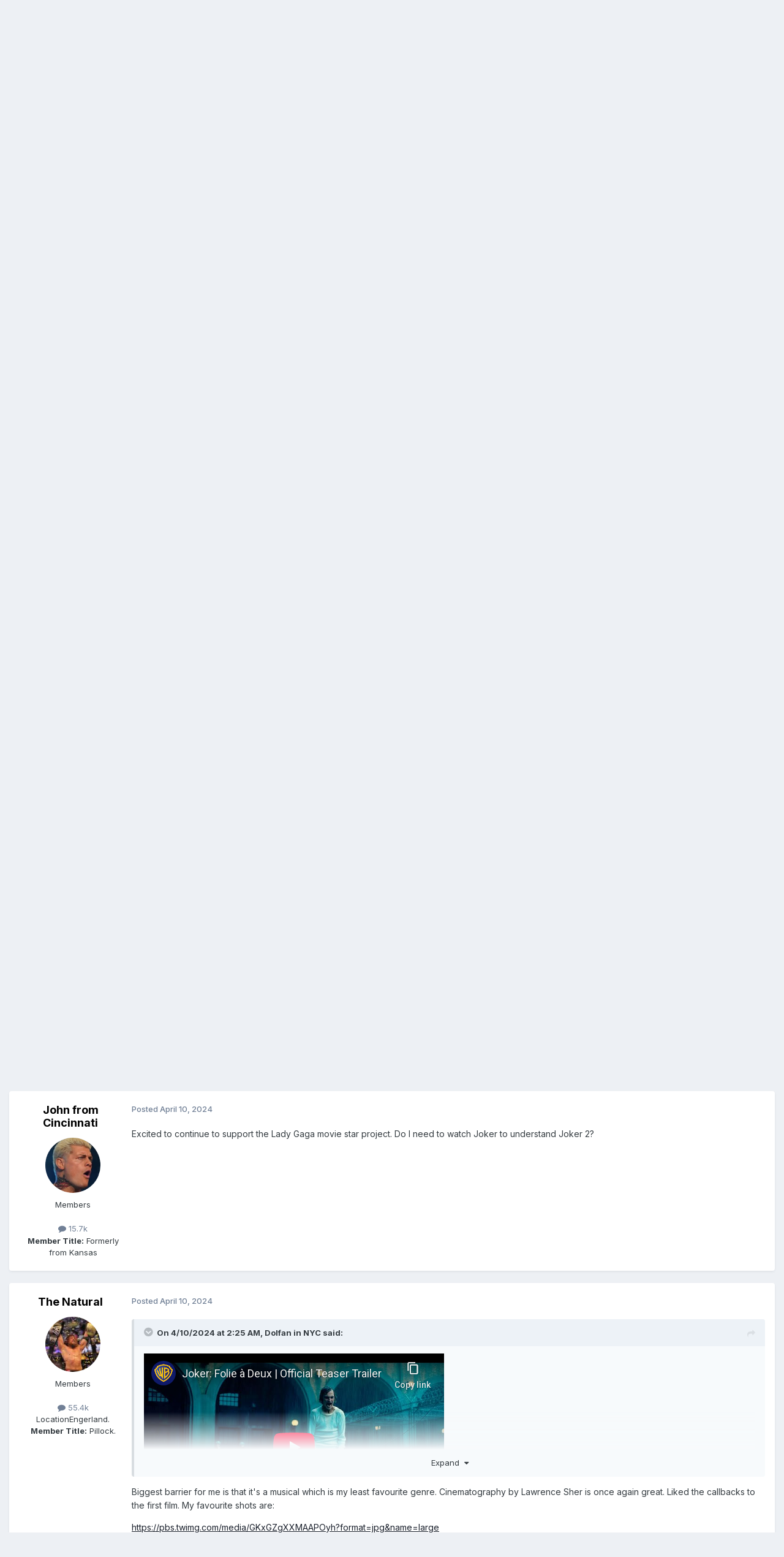

--- FILE ---
content_type: text/html;charset=UTF-8
request_url: https://deathvalleydriver.com/forum/index.php?/topic/10769-dc-movies-tv-2024/page/2/
body_size: 21195
content:
<!DOCTYPE html>
<html lang="en-US" dir="ltr">
	<head>
		<meta charset="utf-8">
        
		<title>DC Movies &amp; TV - 2024 - Page 2 - &quot;COMIC BOOK&quot; MOVIES &amp; TV - DVDVR Message Board</title>
		
		
		
		

	<meta name="viewport" content="width=device-width, initial-scale=1">


	
	


	<meta name="twitter:card" content="summary" />


	
		<meta name="twitter:site" content="@D_V_D_V_R" />
	



	
		
			
				<meta property="og:title" content="DC Movies &amp; TV - 2024">
			
		
	

	
		
			
				<meta property="og:type" content="website">
			
		
	

	
		
			
				<meta property="og:url" content="https://deathvalleydriver.com/forum/index.php?/topic/10769-dc-movies-tv-2024/">
			
		
	

	
		
			
				<meta property="og:updated_time" content="2024-12-30T19:40:21Z">
			
		
	

	
		
			
				<meta property="og:site_name" content="DVDVR Message Board">
			
		
	

	
		
			
				<meta property="og:locale" content="en_US">
			
		
	


	
		<link rel="first" href="https://deathvalleydriver.com/forum/index.php?/topic/10769-dc-movies-tv-2024/" />
	

	
		<link rel="prev" href="https://deathvalleydriver.com/forum/index.php?/topic/10769-dc-movies-tv-2024/" />
	

	
		<link rel="next" href="https://deathvalleydriver.com/forum/index.php?/topic/10769-dc-movies-tv-2024/page/3/" />
	

	
		<link rel="last" href="https://deathvalleydriver.com/forum/index.php?/topic/10769-dc-movies-tv-2024/page/6/" />
	

	
		<link rel="canonical" href="https://deathvalleydriver.com/forum/index.php?/topic/10769-dc-movies-tv-2024/page/2/" />
	





<link rel="manifest" href="https://deathvalleydriver.com/forum/index.php?/manifest.webmanifest/">
<meta name="msapplication-config" content="https://deathvalleydriver.com/forum/index.php?/browserconfig.xml/">
<meta name="msapplication-starturl" content="/">
<meta name="application-name" content="DVDVR Message Board">
<meta name="apple-mobile-web-app-title" content="DVDVR Message Board">

	<meta name="theme-color" content="#ffffff">










<link rel="preload" href="//deathvalleydriver.com/forum/applications/core/interface/font/fontawesome-webfont.woff2?v=4.7.0" as="font" crossorigin="anonymous">
		


	<link rel="preconnect" href="https://fonts.googleapis.com">
	<link rel="preconnect" href="https://fonts.gstatic.com" crossorigin>
	
		<link href="https://fonts.googleapis.com/css2?family=Inter:wght@300;400;500;600;700&display=swap" rel="stylesheet">
	



	<link rel='stylesheet' href='https://deathvalleydriver.com/forum/uploads/css_built_17/341e4a57816af3ba440d891ca87450ff_framework.css?v=fee13062231758748186' media='all'>

	<link rel='stylesheet' href='https://deathvalleydriver.com/forum/uploads/css_built_17/05e81b71abe4f22d6eb8d1a929494829_responsive.css?v=fee13062231758748186' media='all'>

	<link rel='stylesheet' href='https://deathvalleydriver.com/forum/uploads/css_built_17/90eb5adf50a8c640f633d47fd7eb1778_core.css?v=fee13062231758748186' media='all'>

	<link rel='stylesheet' href='https://deathvalleydriver.com/forum/uploads/css_built_17/5a0da001ccc2200dc5625c3f3934497d_core_responsive.css?v=fee13062231758748186' media='all'>

	<link rel='stylesheet' href='https://deathvalleydriver.com/forum/uploads/css_built_17/62e269ced0fdab7e30e026f1d30ae516_forums.css?v=fee13062231758748186' media='all'>

	<link rel='stylesheet' href='https://deathvalleydriver.com/forum/uploads/css_built_17/76e62c573090645fb99a15a363d8620e_forums_responsive.css?v=fee13062231758748186' media='all'>

	<link rel='stylesheet' href='https://deathvalleydriver.com/forum/uploads/css_built_17/ebdea0c6a7dab6d37900b9190d3ac77b_topics.css?v=fee13062231758748186' media='all'>





<link rel='stylesheet' href='https://deathvalleydriver.com/forum/uploads/css_built_17/258adbb6e4f3e83cd3b355f84e3fa002_custom.css?v=fee13062231758748186' media='all'>




		
		

	</head>
	<body class='ipsApp ipsApp_front ipsJS_none ipsClearfix' data-controller='core.front.core.app' data-message="" data-pageApp='forums' data-pageLocation='front' data-pageModule='forums' data-pageController='topic' data-pageID='10769'  >
		
        

        

		<a href='#ipsLayout_mainArea' class='ipsHide' title='Go to main content on this page' accesskey='m'>Jump to content</a>
		





		<div id='ipsLayout_header' class='ipsClearfix'>
			<header>
				<div class='ipsLayout_container'>
					

<a href='https://deathvalleydriver.com/forum/' id='elSiteTitle' accesskey='1'>DVDVR Message Board</a>

					
						

	<ul id='elUserNav' class='ipsList_inline cSignedOut ipsResponsive_showDesktop'>
		
        
		
        
        
            
            <li id='elSignInLink'>
                <a href='https://deathvalleydriver.com/forum/index.php?/login/' data-ipsMenu-closeOnClick="false" data-ipsMenu id='elUserSignIn'>
                    Existing user? Sign In &nbsp;<i class='fa fa-caret-down'></i>
                </a>
                
<div id='elUserSignIn_menu' class='ipsMenu ipsMenu_auto ipsHide'>
	<form accept-charset='utf-8' method='post' action='https://deathvalleydriver.com/forum/index.php?/login/'>
		<input type="hidden" name="csrfKey" value="19c41bf619cb5b8db4d251f0ddcd8a38">
		<input type="hidden" name="ref" value="aHR0cHM6Ly9kZWF0aHZhbGxleWRyaXZlci5jb20vZm9ydW0vaW5kZXgucGhwPy90b3BpYy8xMDc2OS1kYy1tb3ZpZXMtdHYtMjAyNC9wYWdlLzIv">
		<div data-role="loginForm">
			
			
			
				
<div class="ipsPad ipsForm ipsForm_vertical">
	<h4 class="ipsType_sectionHead">Sign In</h4>
	<br><br>
	<ul class='ipsList_reset'>
		<li class="ipsFieldRow ipsFieldRow_noLabel ipsFieldRow_fullWidth">
			
			
				<input type="text" placeholder="Display Name" name="auth" autocomplete="username">
			
		</li>
		<li class="ipsFieldRow ipsFieldRow_noLabel ipsFieldRow_fullWidth">
			<input type="password" placeholder="Password" name="password" autocomplete="current-password">
		</li>
		<li class="ipsFieldRow ipsFieldRow_checkbox ipsClearfix">
			<span class="ipsCustomInput">
				<input type="checkbox" name="remember_me" id="remember_me_checkbox" value="1" checked aria-checked="true">
				<span></span>
			</span>
			<div class="ipsFieldRow_content">
				<label class="ipsFieldRow_label" for="remember_me_checkbox">Remember me</label>
				<span class="ipsFieldRow_desc">Not recommended on shared computers</span>
			</div>
		</li>
		<li class="ipsFieldRow ipsFieldRow_fullWidth">
			<button type="submit" name="_processLogin" value="usernamepassword" class="ipsButton ipsButton_primary ipsButton_small" id="elSignIn_submit">Sign In</button>
			
				<p class="ipsType_right ipsType_small">
					
						<a href='https://deathvalleydriver.com/forum/index.php?/lostpassword/' data-ipsDialog data-ipsDialog-title='Forgot your password?'>
					
					Forgot your password?</a>
				</p>
			
		</li>
	</ul>
</div>
			
		</div>
	</form>
</div>
            </li>
            
        
		
			<li>
				
					<a href='https://deathvalleydriver.com/forum/index.php?/register/' data-ipsDialog data-ipsDialog-size='narrow' data-ipsDialog-title='Sign Up' id='elRegisterButton' class='ipsButton ipsButton_normal ipsButton_primary'>Sign Up</a>
				
			</li>
		
	</ul>

						
<ul class='ipsMobileHamburger ipsList_reset ipsResponsive_hideDesktop'>
	<li data-ipsDrawer data-ipsDrawer-drawerElem='#elMobileDrawer'>
		<a href='#'>
			
			
				
			
			
			
			<i class='fa fa-navicon'></i>
		</a>
	</li>
</ul>
					
				</div>
			</header>
			

	<nav data-controller='core.front.core.navBar' class=' ipsResponsive_showDesktop'>
		<div class='ipsNavBar_primary ipsLayout_container '>
			<ul data-role="primaryNavBar" class='ipsClearfix'>
				


	
		
		
			
		
		<li class='ipsNavBar_active' data-active id='elNavSecondary_1' data-role="navBarItem" data-navApp="core" data-navExt="CustomItem">
			
			
				<a href="https://deathvalleydriver.com/forum/"  data-navItem-id="1" data-navDefault>
					Browse<span class='ipsNavBar_active__identifier'></span>
				</a>
			
			
				<ul class='ipsNavBar_secondary ' data-role='secondaryNavBar'>
					


	
		
		
			
		
		<li class='ipsNavBar_active' data-active id='elNavSecondary_8' data-role="navBarItem" data-navApp="forums" data-navExt="Forums">
			
			
				<a href="https://deathvalleydriver.com/forum/index.php"  data-navItem-id="8" data-navDefault>
					Forums<span class='ipsNavBar_active__identifier'></span>
				</a>
			
			
		</li>
	
	

	
		
		
		<li  id='elNavSecondary_11' data-role="navBarItem" data-navApp="core" data-navExt="OnlineUsers">
			
			
				<a href="https://deathvalleydriver.com/forum/index.php?/online/"  data-navItem-id="11" >
					Online Users<span class='ipsNavBar_active__identifier'></span>
				</a>
			
			
		</li>
	
	

					<li class='ipsHide' id='elNavigationMore_1' data-role='navMore'>
						<a href='#' data-ipsMenu data-ipsMenu-appendTo='#elNavigationMore_1' id='elNavigationMore_1_dropdown'>More <i class='fa fa-caret-down'></i></a>
						<ul class='ipsHide ipsMenu ipsMenu_auto' id='elNavigationMore_1_dropdown_menu' data-role='moreDropdown'></ul>
					</li>
				</ul>
			
		</li>
	
	

	
		
		
		<li  id='elNavSecondary_2' data-role="navBarItem" data-navApp="core" data-navExt="CustomItem">
			
			
				<a href="https://deathvalleydriver.com/forum/index.php?/discover/"  data-navItem-id="2" >
					Activity<span class='ipsNavBar_active__identifier'></span>
				</a>
			
			
				<ul class='ipsNavBar_secondary ipsHide' data-role='secondaryNavBar'>
					


	
		
		
		<li  id='elNavSecondary_3' data-role="navBarItem" data-navApp="core" data-navExt="AllActivity">
			
			
				<a href="https://deathvalleydriver.com/forum/index.php?/discover/"  data-navItem-id="3" >
					All Activity<span class='ipsNavBar_active__identifier'></span>
				</a>
			
			
		</li>
	
	

	
		
		
		<li  id='elNavSecondary_4' data-role="navBarItem" data-navApp="core" data-navExt="YourActivityStreams">
			
			
				<a href="#"  data-navItem-id="4" >
					My Activity Streams<span class='ipsNavBar_active__identifier'></span>
				</a>
			
			
		</li>
	
	

	
		
		
		<li  id='elNavSecondary_5' data-role="navBarItem" data-navApp="core" data-navExt="YourActivityStreamsItem">
			
			
				<a href="https://deathvalleydriver.com/forum/index.php?/discover/unread/"  data-navItem-id="5" >
					Unread Content<span class='ipsNavBar_active__identifier'></span>
				</a>
			
			
		</li>
	
	

	
		
		
		<li  id='elNavSecondary_6' data-role="navBarItem" data-navApp="core" data-navExt="YourActivityStreamsItem">
			
			
				<a href="https://deathvalleydriver.com/forum/index.php?/discover/content-started/"  data-navItem-id="6" >
					Content I Started<span class='ipsNavBar_active__identifier'></span>
				</a>
			
			
		</li>
	
	

	
		
		
		<li  id='elNavSecondary_7' data-role="navBarItem" data-navApp="core" data-navExt="Search">
			
			
				<a href="https://deathvalleydriver.com/forum/index.php?/search/"  data-navItem-id="7" >
					Search<span class='ipsNavBar_active__identifier'></span>
				</a>
			
			
		</li>
	
	

					<li class='ipsHide' id='elNavigationMore_2' data-role='navMore'>
						<a href='#' data-ipsMenu data-ipsMenu-appendTo='#elNavigationMore_2' id='elNavigationMore_2_dropdown'>More <i class='fa fa-caret-down'></i></a>
						<ul class='ipsHide ipsMenu ipsMenu_auto' id='elNavigationMore_2_dropdown_menu' data-role='moreDropdown'></ul>
					</li>
				</ul>
			
		</li>
	
	

	
		
		
		<li  id='elNavSecondary_12' data-role="navBarItem" data-navApp="core" data-navExt="Leaderboard">
			
			
				<a href="https://deathvalleydriver.com/forum/index.php?/leaderboard/"  data-navItem-id="12" >
					Leaderboard<span class='ipsNavBar_active__identifier'></span>
				</a>
			
			
		</li>
	
	

	
	

	
	

				<li class='ipsHide' id='elNavigationMore' data-role='navMore'>
					<a href='#' data-ipsMenu data-ipsMenu-appendTo='#elNavigationMore' id='elNavigationMore_dropdown'>More</a>
					<ul class='ipsNavBar_secondary ipsHide' data-role='secondaryNavBar'>
						<li class='ipsHide' id='elNavigationMore_more' data-role='navMore'>
							<a href='#' data-ipsMenu data-ipsMenu-appendTo='#elNavigationMore_more' id='elNavigationMore_more_dropdown'>More <i class='fa fa-caret-down'></i></a>
							<ul class='ipsHide ipsMenu ipsMenu_auto' id='elNavigationMore_more_dropdown_menu' data-role='moreDropdown'></ul>
						</li>
					</ul>
				</li>
			</ul>
			

	<div id="elSearchWrapper">
		<div id='elSearch' data-controller="core.front.core.quickSearch">
			<form accept-charset='utf-8' action='//deathvalleydriver.com/forum/index.php?/search/&amp;do=quicksearch' method='post'>
                <input type='search' id='elSearchField' placeholder='Search...' name='q' autocomplete='off' aria-label='Search'>
                <details class='cSearchFilter'>
                    <summary class='cSearchFilter__text'></summary>
                    <ul class='cSearchFilter__menu'>
                        
                        <li><label><input type="radio" name="type" value="all" ><span class='cSearchFilter__menuText'>Everywhere</span></label></li>
                        
                            
                                <li><label><input type="radio" name="type" value='contextual_{&quot;type&quot;:&quot;forums_topic&quot;,&quot;nodes&quot;:44}' checked><span class='cSearchFilter__menuText'>This Forum</span></label></li>
                            
                                <li><label><input type="radio" name="type" value='contextual_{&quot;type&quot;:&quot;forums_topic&quot;,&quot;item&quot;:10769}' checked><span class='cSearchFilter__menuText'>This Topic</span></label></li>
                            
                        
                        
                            <li><label><input type="radio" name="type" value="forums_topic"><span class='cSearchFilter__menuText'>Topics</span></label></li>
                        
                            <li><label><input type="radio" name="type" value="core_members"><span class='cSearchFilter__menuText'>Members</span></label></li>
                        
                    </ul>
                </details>
				<button class='cSearchSubmit' type="submit" aria-label='Search'><i class="fa fa-search"></i></button>
			</form>
		</div>
	</div>

		</div>
	</nav>

			
<ul id='elMobileNav' class='ipsResponsive_hideDesktop' data-controller='core.front.core.mobileNav'>
	
		
			
			
				
				
			
				
				
			
				
					<li id='elMobileBreadcrumb'>
						<a href='https://deathvalleydriver.com/forum/index.php?/forum/44-comic-book-movies-tv/'>
							<span>&quot;COMIC BOOK&quot; MOVIES &amp; TV</span>
						</a>
					</li>
				
				
			
				
				
			
		
	
	
	
	<li >
		<a data-action="defaultStream" href='https://deathvalleydriver.com/forum/index.php?/discover/'><i class="fa fa-newspaper-o" aria-hidden="true"></i></a>
	</li>

	

	
		<li class='ipsJS_show'>
			<a href='https://deathvalleydriver.com/forum/index.php?/search/'><i class='fa fa-search'></i></a>
		</li>
	
</ul>
		</div>
		<main id='ipsLayout_body' class='ipsLayout_container'>
			<div id='ipsLayout_contentArea'>
				<div id='ipsLayout_contentWrapper'>
					
<nav class='ipsBreadcrumb ipsBreadcrumb_top ipsFaded_withHover'>
	

	<ul class='ipsList_inline ipsPos_right'>
		
		<li >
			<a data-action="defaultStream" class='ipsType_light '  href='https://deathvalleydriver.com/forum/index.php?/discover/'><i class="fa fa-newspaper-o" aria-hidden="true"></i> <span>All Activity</span></a>
		</li>
		
	</ul>

	<ul data-role="breadcrumbList">
		<li>
			<a title="Home" href='https://deathvalleydriver.com/forum/'>
				<span>Home <i class='fa fa-angle-right'></i></span>
			</a>
		</li>
		
		
			<li>
				
					<a href='https://deathvalleydriver.com/forum/index.php?/forum/3-the-death-valley-driver-video-review-message-board/'>
						<span>THE DEATH VALLEY DRIVER VIDEO REVIEW MESSAGE BOARD <i class='fa fa-angle-right' aria-hidden="true"></i></span>
					</a>
				
			</li>
		
			<li>
				
					<a href='https://deathvalleydriver.com/forum/index.php?/forum/8-movies-tv/'>
						<span>MOVIES &amp; TV <i class='fa fa-angle-right' aria-hidden="true"></i></span>
					</a>
				
			</li>
		
			<li>
				
					<a href='https://deathvalleydriver.com/forum/index.php?/forum/44-comic-book-movies-tv/'>
						<span>&quot;COMIC BOOK&quot; MOVIES &amp; TV <i class='fa fa-angle-right' aria-hidden="true"></i></span>
					</a>
				
			</li>
		
			<li>
				
					DC Movies &amp; TV - 2024
				
			</li>
		
	</ul>
</nav>
					
					<div id='ipsLayout_mainArea'>
						<script async src="//pagead2.googlesyndication.com/pagead/js/adsbygoogle.js"></script>
<!-- DVDVR2 -->
<ins class="adsbygoogle"
     style="display:block"
     data-ad-client="ca-pub-8871168570612597"
     data-ad-slot="8040181293"
     data-ad-format="auto"></ins>
<script>
(adsbygoogle = window.adsbygoogle || []).push({});
</script>
						
						
						

	




						



<div class='ipsPageHeader ipsResponsive_pull ipsBox ipsPadding sm:ipsPadding:half ipsMargin_bottom'>
		
	
	<div class='ipsFlex ipsFlex-ai:center ipsFlex-fw:wrap ipsGap:4'>
		<div class='ipsFlex-flex:11'>
			<h1 class='ipsType_pageTitle ipsContained_container'>
				

				
				
					<span class='ipsType_break ipsContained'>
						<span>DC Movies &amp; TV - 2024</span>
					</span>
				
			</h1>
			
			
		</div>
		
	</div>
	<hr class='ipsHr'>
	<div class='ipsPageHeader__meta ipsFlex ipsFlex-jc:between ipsFlex-ai:center ipsFlex-fw:wrap ipsGap:3'>
		<div class='ipsFlex-flex:11'>
			<div class='ipsPhotoPanel ipsPhotoPanel_mini ipsPhotoPanel_notPhone ipsClearfix'>
				


	<a href="https://deathvalleydriver.com/forum/index.php?/profile/123-dolfan-in-nyc/" rel="nofollow" data-ipsHover data-ipsHover-width="370" data-ipsHover-target="https://deathvalleydriver.com/forum/index.php?/profile/123-dolfan-in-nyc/&amp;do=hovercard" class="ipsUserPhoto ipsUserPhoto_mini" title="Go to Dolfan in NYC's profile">
		<img src='https://deathvalleydriver.com/forum/uploads/profile/photo-thumb-123.png' alt='Dolfan in NYC' loading="lazy">
	</a>

				<div>
					<p class='ipsType_reset ipsType_blendLinks'>
						<span class='ipsType_normal'>
						
							<strong>By 


<a href='https://deathvalleydriver.com/forum/index.php?/profile/123-dolfan-in-nyc/' rel="nofollow" data-ipsHover data-ipsHover-width='370' data-ipsHover-target='https://deathvalleydriver.com/forum/index.php?/profile/123-dolfan-in-nyc/&amp;do=hovercard&amp;referrer=https%253A%252F%252Fdeathvalleydriver.com%252Fforum%252Findex.php%253F%252Ftopic%252F10769-dc-movies-tv-2024%252Fpage%252F2%252F' title="Go to Dolfan in NYC's profile" class="ipsType_break">Dolfan in NYC</a></strong><br />
							<span class='ipsType_light'><time datetime='2024-01-02T03:11:02Z' title='01/02/2024 03:11  AM' data-short='1 yr'>January 2, 2024</time> in <a href="https://deathvalleydriver.com/forum/index.php?/forum/44-comic-book-movies-tv/">&quot;COMIC BOOK&quot; MOVIES &amp; TV</a></span>
						
						</span>
					</p>
				</div>
			</div>
		</div>
		
			<div class='ipsFlex-flex:01 ipsResponsive_hidePhone'>
				<div class='ipsShareLinks'>
					
						


    <a href='#elShareItem_504624415_menu' id='elShareItem_504624415' data-ipsMenu class='ipsShareButton ipsButton ipsButton_verySmall ipsButton_link ipsButton_link--light'>
        <span><i class='fa fa-share-alt'></i></span> &nbsp;Share
    </a>

    <div class='ipsPadding ipsMenu ipsMenu_normal ipsHide' id='elShareItem_504624415_menu' data-controller="core.front.core.sharelink">
        
        
        <span data-ipsCopy data-ipsCopy-flashmessage>
            <a href="https://deathvalleydriver.com/forum/index.php?/topic/10769-dc-movies-tv-2024/" class="ipsButton ipsButton_light ipsButton_small ipsButton_fullWidth" data-role="copyButton" data-clipboard-text="https://deathvalleydriver.com/forum/index.php?/topic/10769-dc-movies-tv-2024/" data-ipstooltip title='Copy Link to Clipboard'><i class="fa fa-clone"></i> https://deathvalleydriver.com/forum/index.php?/topic/10769-dc-movies-tv-2024/</a>
        </span>
        <ul class='ipsShareLinks ipsMargin_top:half'>
            
                <li>
<a href="https://x.com/share?url=https%3A%2F%2Fdeathvalleydriver.com%2Fforum%2Findex.php%3F%2Ftopic%2F10769-dc-movies-tv-2024%2F" class="cShareLink cShareLink_x" target="_blank" data-role="shareLink" title='Share on X' data-ipsTooltip rel='nofollow noopener'>
    <i class="fa fa-x"></i>
</a></li>
            
                <li>
<a href="https://www.facebook.com/sharer/sharer.php?u=https%3A%2F%2Fdeathvalleydriver.com%2Fforum%2Findex.php%3F%2Ftopic%2F10769-dc-movies-tv-2024%2F" class="cShareLink cShareLink_facebook" target="_blank" data-role="shareLink" title='Share on Facebook' data-ipsTooltip rel='noopener nofollow'>
	<i class="fa fa-facebook"></i>
</a></li>
            
                <li>
<a href="https://www.reddit.com/submit?url=https%3A%2F%2Fdeathvalleydriver.com%2Fforum%2Findex.php%3F%2Ftopic%2F10769-dc-movies-tv-2024%2F&amp;title=DC+Movies+%26+TV+-+2024" rel="nofollow noopener" class="cShareLink cShareLink_reddit" target="_blank" title='Share on Reddit' data-ipsTooltip>
	<i class="fa fa-reddit"></i>
</a></li>
            
                <li>
<a href="/cdn-cgi/l/email-protection#[base64]" rel='nofollow' class='cShareLink cShareLink_email' title='Share via email' data-ipsTooltip>
	<i class="fa fa-envelope"></i>
</a></li>
            
        </ul>
        
            <hr class='ipsHr'>
            <button class='ipsHide ipsButton ipsButton_verySmall ipsButton_light ipsButton_fullWidth ipsMargin_top:half' data-controller='core.front.core.webshare' data-role='webShare' data-webShareTitle='DC Movies &amp; TV - 2024' data-webShareText='DC Movies &amp; TV - 2024' data-webShareUrl='https://deathvalleydriver.com/forum/index.php?/topic/10769-dc-movies-tv-2024/'>More sharing options...</button>
        
    </div>

					
					
                    

					



					

<div data-followApp='forums' data-followArea='topic' data-followID='10769' data-controller='core.front.core.followButton'>
	

	<a href='https://deathvalleydriver.com/forum/index.php?/login/' rel="nofollow" class="ipsFollow ipsPos_middle ipsButton ipsButton_light ipsButton_verySmall " data-role="followButton" data-ipsTooltip title='Sign in to follow this'>
		<span>Followers</span>
		<span class='ipsCommentCount'>1</span>
	</a>

</div>
				</div>
			</div>
					
	</div>
	
	
</div>








<div class='ipsClearfix'>
	<ul class="ipsToolList ipsToolList_horizontal ipsClearfix ipsSpacer_both ipsResponsive_hidePhone">
		
		
		
	</ul>
</div>

<div id='comments' data-controller='core.front.core.commentFeed,forums.front.topic.view, core.front.core.ignoredComments' data-autoPoll data-baseURL='https://deathvalleydriver.com/forum/index.php?/topic/10769-dc-movies-tv-2024/'  data-feedID='topic-10769' class='cTopic ipsClear ipsSpacer_top'>
	
			

				<div class="ipsBox ipsResponsive_pull ipsPadding:half ipsClearfix ipsClear ipsMargin_bottom">
					
					
						


	
	<ul class='ipsPagination' id='elPagination_d2508ede3dfa485acf65920347f1f082_1660082096' data-ipsPagination-seoPagination='true' data-pages='6' >
		
			
				<li class='ipsPagination_first'><a href='https://deathvalleydriver.com/forum/index.php?/topic/10769-dc-movies-tv-2024/#comments' rel="first" data-page='1' data-ipsTooltip title='First page'><i class='fa fa-angle-double-left'></i></a></li>
				<li class='ipsPagination_prev'><a href='https://deathvalleydriver.com/forum/index.php?/topic/10769-dc-movies-tv-2024/#comments' rel="prev" data-page='1' data-ipsTooltip title='Previous page'>Prev</a></li>
				
					<li class='ipsPagination_page'><a href='https://deathvalleydriver.com/forum/index.php?/topic/10769-dc-movies-tv-2024/#comments' data-page='1'>1</a></li>
				
			
			<li class='ipsPagination_page ipsPagination_active'><a href='https://deathvalleydriver.com/forum/index.php?/topic/10769-dc-movies-tv-2024/page/2/#comments' data-page='2'>2</a></li>
			
				
					<li class='ipsPagination_page'><a href='https://deathvalleydriver.com/forum/index.php?/topic/10769-dc-movies-tv-2024/page/3/#comments' data-page='3'>3</a></li>
				
					<li class='ipsPagination_page'><a href='https://deathvalleydriver.com/forum/index.php?/topic/10769-dc-movies-tv-2024/page/4/#comments' data-page='4'>4</a></li>
				
					<li class='ipsPagination_page'><a href='https://deathvalleydriver.com/forum/index.php?/topic/10769-dc-movies-tv-2024/page/5/#comments' data-page='5'>5</a></li>
				
					<li class='ipsPagination_page'><a href='https://deathvalleydriver.com/forum/index.php?/topic/10769-dc-movies-tv-2024/page/6/#comments' data-page='6'>6</a></li>
				
				<li class='ipsPagination_next'><a href='https://deathvalleydriver.com/forum/index.php?/topic/10769-dc-movies-tv-2024/page/3/#comments' rel="next" data-page='3' data-ipsTooltip title='Next page'>Next</a></li>
				<li class='ipsPagination_last'><a href='https://deathvalleydriver.com/forum/index.php?/topic/10769-dc-movies-tv-2024/page/6/#comments' rel="last" data-page='6' data-ipsTooltip title='Last page'><i class='fa fa-angle-double-right'></i></a></li>
			
			
				<li class='ipsPagination_pageJump'>
					<a href='#' data-ipsMenu data-ipsMenu-closeOnClick='false' data-ipsMenu-appendTo='#elPagination_d2508ede3dfa485acf65920347f1f082_1660082096' id='elPagination_d2508ede3dfa485acf65920347f1f082_1660082096_jump'>Page 2 of 6 &nbsp;<i class='fa fa-caret-down'></i></a>
					<div class='ipsMenu ipsMenu_narrow ipsPadding ipsHide' id='elPagination_d2508ede3dfa485acf65920347f1f082_1660082096_jump_menu'>
						<form accept-charset='utf-8' method='post' action='https://deathvalleydriver.com/forum/index.php?/topic/10769-dc-movies-tv-2024/#comments' data-role="pageJump" data-baseUrl='#'>
							<ul class='ipsForm ipsForm_horizontal'>
								<li class='ipsFieldRow'>
									<input type='number' min='1' max='6' placeholder='Page number' class='ipsField_fullWidth' name='page'>
								</li>
								<li class='ipsFieldRow ipsFieldRow_fullWidth'>
									<input type='submit' class='ipsButton_fullWidth ipsButton ipsButton_verySmall ipsButton_primary' value='Go'>
								</li>
							</ul>
						</form>
					</div>
				</li>
			
		
	</ul>

					
				</div>
			
	

	

<div data-controller='core.front.core.recommendedComments' data-url='https://deathvalleydriver.com/forum/index.php?/topic/10769-dc-movies-tv-2024/&amp;recommended=comments' class='ipsRecommendedComments ipsHide'>
	<div data-role="recommendedComments">
		<h2 class='ipsType_sectionHead ipsType_large ipsType_bold ipsMargin_bottom'>Recommended Posts</h2>
		
	</div>
</div>
	
	<div id="elPostFeed" data-role='commentFeed' data-controller='core.front.core.moderation' >
		<form action="https://deathvalleydriver.com/forum/index.php?/topic/10769-dc-movies-tv-2024/page/2/&amp;csrfKey=19c41bf619cb5b8db4d251f0ddcd8a38&amp;do=multimodComment" method="post" data-ipsPageAction data-role='moderationTools'>
			
			
				

					

					
					



<a id='findComment-1365293'></a>
<a id='comment-1365293'></a>
<article  id='elComment_1365293' class='cPost ipsBox ipsResponsive_pull  ipsComment  ipsComment_parent ipsClearfix ipsClear ipsColumns ipsColumns_noSpacing ipsColumns_collapsePhone    '>
	

	

	<div class='cAuthorPane_mobile ipsResponsive_showPhone'>
		<div class='cAuthorPane_photo'>
			<div class='cAuthorPane_photoWrap'>
				


	<a href="https://deathvalleydriver.com/forum/index.php?/profile/123-dolfan-in-nyc/" rel="nofollow" data-ipsHover data-ipsHover-width="370" data-ipsHover-target="https://deathvalleydriver.com/forum/index.php?/profile/123-dolfan-in-nyc/&amp;do=hovercard" class="ipsUserPhoto ipsUserPhoto_large" title="Go to Dolfan in NYC's profile">
		<img src='https://deathvalleydriver.com/forum/uploads/profile/photo-thumb-123.png' alt='Dolfan in NYC' loading="lazy">
	</a>

				
				<span class="cAuthorPane_badge cAuthorPane_badge--moderator" data-ipsTooltip title="Dolfan in NYC is a moderator"></span>
				
				
			</div>
		</div>
		<div class='cAuthorPane_content'>
			<h3 class='ipsType_sectionHead cAuthorPane_author ipsType_break ipsType_blendLinks ipsFlex ipsFlex-ai:center'>
				


<a href='https://deathvalleydriver.com/forum/index.php?/profile/123-dolfan-in-nyc/' rel="nofollow" data-ipsHover data-ipsHover-width='370' data-ipsHover-target='https://deathvalleydriver.com/forum/index.php?/profile/123-dolfan-in-nyc/&amp;do=hovercard&amp;referrer=https%253A%252F%252Fdeathvalleydriver.com%252Fforum%252Findex.php%253F%252Ftopic%252F10769-dc-movies-tv-2024%252Fpage%252F2%252F' title="Go to Dolfan in NYC's profile" class="ipsType_break"><span style='color:red;'>Dolfan in NYC</span></a>
			</h3>
			<div class='ipsType_light ipsType_reset'>
			    <a href='https://deathvalleydriver.com/forum/index.php?/topic/10769-dc-movies-tv-2024/page/2/#findComment-1365293' rel="nofollow" class='ipsType_blendLinks'>Posted <time datetime='2024-04-10T02:25:40Z' title='04/10/2024 02:25  AM' data-short='1 yr'>April 10, 2024</time></a>
				
			</div>
		</div>
	</div>
	<aside class='ipsComment_author cAuthorPane ipsColumn ipsColumn_medium ipsResponsive_hidePhone'>
		<h3 class='ipsType_sectionHead cAuthorPane_author ipsType_blendLinks ipsType_break'><strong>


<a href='https://deathvalleydriver.com/forum/index.php?/profile/123-dolfan-in-nyc/' rel="nofollow" data-ipsHover data-ipsHover-width='370' data-ipsHover-target='https://deathvalleydriver.com/forum/index.php?/profile/123-dolfan-in-nyc/&amp;do=hovercard&amp;referrer=https%253A%252F%252Fdeathvalleydriver.com%252Fforum%252Findex.php%253F%252Ftopic%252F10769-dc-movies-tv-2024%252Fpage%252F2%252F' title="Go to Dolfan in NYC's profile" class="ipsType_break">Dolfan in NYC</a></strong>
			
		</h3>
		<ul class='cAuthorPane_info ipsList_reset'>
			<li data-role='photo' class='cAuthorPane_photo'>
				<div class='cAuthorPane_photoWrap'>
					


	<a href="https://deathvalleydriver.com/forum/index.php?/profile/123-dolfan-in-nyc/" rel="nofollow" data-ipsHover data-ipsHover-width="370" data-ipsHover-target="https://deathvalleydriver.com/forum/index.php?/profile/123-dolfan-in-nyc/&amp;do=hovercard" class="ipsUserPhoto ipsUserPhoto_large" title="Go to Dolfan in NYC's profile">
		<img src='https://deathvalleydriver.com/forum/uploads/profile/photo-thumb-123.png' alt='Dolfan in NYC' loading="lazy">
	</a>

					
						<span class="cAuthorPane_badge cAuthorPane_badge--moderator" data-ipsTooltip title="Dolfan in NYC is a moderator"></span>
					
					
				</div>
			</li>
			
				<li data-role='group'><span style='color:red;'>Administrators</span></li>
				
					<li data-role='group-icon'><img src='https://deathvalleydriver.com/forum/uploads/team_admin.png' alt='' class='cAuthorGroupIcon'></li>
				
			
			
				<li data-role='stats' class='ipsMargin_top'>
					<ul class="ipsList_reset ipsType_light ipsFlex ipsFlex-ai:center ipsFlex-jc:center ipsGap_row:2 cAuthorPane_stats">
						<li>
							
								<a href="https://deathvalleydriver.com/forum/index.php?/profile/123-dolfan-in-nyc/content/" rel="nofollow" title="23,321 posts" data-ipsTooltip class="ipsType_blendLinks">
							
								<i class="fa fa-comment"></i> 23.3k
							
								</a>
							
						</li>
						
					</ul>
				</li>
			
			
				

	
	<li data-role='custom-field' class='ipsResponsive_hidePhone ipsType_break'>
		
<span class='ft'>Location</span><span class='fc'>The 718</span>
	</li>
	

	
	<li data-role='custom-field' class='ipsResponsive_hidePhone ipsType_break'>
		
<strong>Member Title:</strong> Fuck Around And Find Out ​​​​​​​​​​​​​​
	</li>
	

			
		</ul>
	</aside>
	<div class='ipsColumn ipsColumn_fluid ipsMargin:none'>
		

<div id='comment-1365293_wrap' data-controller='core.front.core.comment' data-commentApp='forums' data-commentType='forums' data-commentID="1365293" data-quoteData='{&quot;userid&quot;:123,&quot;username&quot;:&quot;Dolfan in NYC&quot;,&quot;timestamp&quot;:1712715940,&quot;contentapp&quot;:&quot;forums&quot;,&quot;contenttype&quot;:&quot;forums&quot;,&quot;contentid&quot;:10769,&quot;contentclass&quot;:&quot;forums_Topic&quot;,&quot;contentcommentid&quot;:1365293}' class='ipsComment_content ipsType_medium'>

	<div class='ipsComment_meta ipsType_light ipsFlex ipsFlex-ai:center ipsFlex-jc:between ipsFlex-fd:row-reverse'>
		<div class='ipsType_light ipsType_reset ipsType_blendLinks ipsComment_toolWrap'>
			<div class='ipsResponsive_hidePhone ipsComment_badges'>
				<ul class='ipsList_reset ipsFlex ipsFlex-jc:end ipsFlex-fw:wrap ipsGap:2 ipsGap_row:1'>
					
						<li><strong class="ipsBadge ipsBadge_large ipsComment_authorBadge">Author</strong></li>
					
					
					
					
					
				</ul>
			</div>
			<ul class='ipsList_reset ipsComment_tools'>
				<li>
					<a href='#elControls_1365293_menu' class='ipsComment_ellipsis' id='elControls_1365293' title='More options...' data-ipsMenu data-ipsMenu-appendTo='#comment-1365293_wrap'><i class='fa fa-ellipsis-h'></i></a>
					<ul id='elControls_1365293_menu' class='ipsMenu ipsMenu_narrow ipsHide'>
						
						
                        
						
						
						
							
								
							
							
							
							
							
							
						
					</ul>
				</li>
				
			</ul>
		</div>

		<div class='ipsType_reset ipsResponsive_hidePhone'>
		   
		   Posted <time datetime='2024-04-10T02:25:40Z' title='04/10/2024 02:25  AM' data-short='1 yr'>April 10, 2024</time>
		   
			
			<span class='ipsResponsive_hidePhone'>
				
				
			</span>
		</div>
	</div>

	

    

	<div class='cPost_contentWrap'>
		
		<div data-role='commentContent' class='ipsType_normal ipsType_richText ipsPadding_bottom ipsContained' data-controller='core.front.core.lightboxedImages'>
			<div class="ipsEmbeddedVideo" contenteditable="false">
	<div>
		<iframe allow="accelerometer; autoplay; clipboard-write; encrypted-media; gyroscope; picture-in-picture; web-share" allowfullscreen="" frameborder="0" height="113" referrerpolicy="strict-origin-when-cross-origin" src="//deathvalleydriver.com/forum/applications/core/interface/index.html" title="Joker: Folie à Deux | Official Teaser Trailer" width="200" data-embed-src="https://www.youtube-nocookie.com/embed/xy8aJw1vYHo?feature=oembed"></iframe>
	</div>
</div>

<p>
	<strong>JOKER: FOLIE A DEUX</strong>
</p>

<p>
	Starring Joaquin Phoenix, Lady Gaga, Catherine Keener, and Brendan Gleeson
</p>

<p>
	Written &amp; Directed by Todd Philips
</p>

<p>
	Releases October 4th
</p>


			
		</div>

		

		
			

		
	</div>

	
    
</div>
	</div>
</article>
					
					
					
				

					

					
					



<a id='findComment-1365295'></a>
<a id='comment-1365295'></a>
<article  id='elComment_1365295' class='cPost ipsBox ipsResponsive_pull  ipsComment  ipsComment_parent ipsClearfix ipsClear ipsColumns ipsColumns_noSpacing ipsColumns_collapsePhone    '>
	

	

	<div class='cAuthorPane_mobile ipsResponsive_showPhone'>
		<div class='cAuthorPane_photo'>
			<div class='cAuthorPane_photoWrap'>
				


	<a href="https://deathvalleydriver.com/forum/index.php?/profile/46-odessasteps/" rel="nofollow" data-ipsHover data-ipsHover-width="370" data-ipsHover-target="https://deathvalleydriver.com/forum/index.php?/profile/46-odessasteps/&amp;do=hovercard" class="ipsUserPhoto ipsUserPhoto_large" title="Go to odessasteps's profile">
		<img src='https://deathvalleydriver.com/forum/uploads/monthly_2025_05/IMG_2176.thumb.jpeg.0299cf76c1d9382216c468b533ee75ea.jpeg' alt='odessasteps' loading="lazy">
	</a>

				
				
			</div>
		</div>
		<div class='cAuthorPane_content'>
			<h3 class='ipsType_sectionHead cAuthorPane_author ipsType_break ipsType_blendLinks ipsFlex ipsFlex-ai:center'>
				


<a href='https://deathvalleydriver.com/forum/index.php?/profile/46-odessasteps/' rel="nofollow" data-ipsHover data-ipsHover-width='370' data-ipsHover-target='https://deathvalleydriver.com/forum/index.php?/profile/46-odessasteps/&amp;do=hovercard&amp;referrer=https%253A%252F%252Fdeathvalleydriver.com%252Fforum%252Findex.php%253F%252Ftopic%252F10769-dc-movies-tv-2024%252Fpage%252F2%252F' title="Go to odessasteps's profile" class="ipsType_break">odessasteps</a>
			</h3>
			<div class='ipsType_light ipsType_reset'>
			    <a href='https://deathvalleydriver.com/forum/index.php?/topic/10769-dc-movies-tv-2024/page/2/#findComment-1365295' rel="nofollow" class='ipsType_blendLinks'>Posted <time datetime='2024-04-10T02:31:50Z' title='04/10/2024 02:31  AM' data-short='1 yr'>April 10, 2024</time></a>
				
			</div>
		</div>
	</div>
	<aside class='ipsComment_author cAuthorPane ipsColumn ipsColumn_medium ipsResponsive_hidePhone'>
		<h3 class='ipsType_sectionHead cAuthorPane_author ipsType_blendLinks ipsType_break'><strong>


<a href='https://deathvalleydriver.com/forum/index.php?/profile/46-odessasteps/' rel="nofollow" data-ipsHover data-ipsHover-width='370' data-ipsHover-target='https://deathvalleydriver.com/forum/index.php?/profile/46-odessasteps/&amp;do=hovercard&amp;referrer=https%253A%252F%252Fdeathvalleydriver.com%252Fforum%252Findex.php%253F%252Ftopic%252F10769-dc-movies-tv-2024%252Fpage%252F2%252F' title="Go to odessasteps's profile" class="ipsType_break">odessasteps</a></strong>
			
		</h3>
		<ul class='cAuthorPane_info ipsList_reset'>
			<li data-role='photo' class='cAuthorPane_photo'>
				<div class='cAuthorPane_photoWrap'>
					


	<a href="https://deathvalleydriver.com/forum/index.php?/profile/46-odessasteps/" rel="nofollow" data-ipsHover data-ipsHover-width="370" data-ipsHover-target="https://deathvalleydriver.com/forum/index.php?/profile/46-odessasteps/&amp;do=hovercard" class="ipsUserPhoto ipsUserPhoto_large" title="Go to odessasteps's profile">
		<img src='https://deathvalleydriver.com/forum/uploads/monthly_2025_05/IMG_2176.thumb.jpeg.0299cf76c1d9382216c468b533ee75ea.jpeg' alt='odessasteps' loading="lazy">
	</a>

					
					
				</div>
			</li>
			
				<li data-role='group'>Members</li>
				
			
			
				<li data-role='stats' class='ipsMargin_top'>
					<ul class="ipsList_reset ipsType_light ipsFlex ipsFlex-ai:center ipsFlex-jc:center ipsGap_row:2 cAuthorPane_stats">
						<li>
							
								<a href="https://deathvalleydriver.com/forum/index.php?/profile/46-odessasteps/content/" rel="nofollow" title="45,880 posts" data-ipsTooltip class="ipsType_blendLinks">
							
								<i class="fa fa-comment"></i> 45.9k
							
								</a>
							
						</li>
						
					</ul>
				</li>
			
			
				

	
	<li data-role='custom-field' class='ipsResponsive_hidePhone ipsType_break'>
		
<span class='ft'>Location</span><span class='fc'>The Winter Palace</span>
	</li>
	

	
	<li data-role='custom-field' class='ipsResponsive_hidePhone ipsType_break'>
		
<strong>Member Title:</strong> Smart Mark
	</li>
	

			
		</ul>
	</aside>
	<div class='ipsColumn ipsColumn_fluid ipsMargin:none'>
		

<div id='comment-1365295_wrap' data-controller='core.front.core.comment' data-commentApp='forums' data-commentType='forums' data-commentID="1365295" data-quoteData='{&quot;userid&quot;:46,&quot;username&quot;:&quot;odessasteps&quot;,&quot;timestamp&quot;:1712716310,&quot;contentapp&quot;:&quot;forums&quot;,&quot;contenttype&quot;:&quot;forums&quot;,&quot;contentid&quot;:10769,&quot;contentclass&quot;:&quot;forums_Topic&quot;,&quot;contentcommentid&quot;:1365295}' class='ipsComment_content ipsType_medium'>

	<div class='ipsComment_meta ipsType_light ipsFlex ipsFlex-ai:center ipsFlex-jc:between ipsFlex-fd:row-reverse'>
		<div class='ipsType_light ipsType_reset ipsType_blendLinks ipsComment_toolWrap'>
			<div class='ipsResponsive_hidePhone ipsComment_badges'>
				<ul class='ipsList_reset ipsFlex ipsFlex-jc:end ipsFlex-fw:wrap ipsGap:2 ipsGap_row:1'>
					
					
					
					
					
				</ul>
			</div>
			<ul class='ipsList_reset ipsComment_tools'>
				<li>
					<a href='#elControls_1365295_menu' class='ipsComment_ellipsis' id='elControls_1365295' title='More options...' data-ipsMenu data-ipsMenu-appendTo='#comment-1365295_wrap'><i class='fa fa-ellipsis-h'></i></a>
					<ul id='elControls_1365295_menu' class='ipsMenu ipsMenu_narrow ipsHide'>
						
						
                        
						
						
						
							
								
							
							
							
							
							
							
						
					</ul>
				</li>
				
			</ul>
		</div>

		<div class='ipsType_reset ipsResponsive_hidePhone'>
		   
		   Posted <time datetime='2024-04-10T02:31:50Z' title='04/10/2024 02:31  AM' data-short='1 yr'>April 10, 2024</time>
		   
			
			<span class='ipsResponsive_hidePhone'>
				
				
			</span>
		</div>
	</div>

	

    

	<div class='cPost_contentWrap'>
		
		<div data-role='commentContent' class='ipsType_normal ipsType_richText ipsPadding_bottom ipsContained' data-controller='core.front.core.lightboxedImages'>
			<p>
	In better news 
</p>

<div class="ipsEmbeddedOther" contenteditable="false">
	<iframe allowfullscreen="" data-embedid="embed395614855" src="//deathvalleydriver.com/forum/applications/core/interface/index.html" style="height:901px;" data-embed-src="https://deathvalleydriver.com/forum/index.php?app=core&amp;module=system&amp;controller=embed&amp;url=https://x.com/discussingfilm/status/1777849475794407548?s=61%26t=z_YH0nvzbJIcJ82RcJTqtA"></iframe>
</div>

<p>
	 
</p>


			
		</div>

		
			<div class='ipsItemControls'>
				
					
						

	<div data-controller='core.front.core.reaction' class='ipsItemControls_right ipsClearfix '>	
		<div class='ipsReact ipsPos_right'>
			
				
				<div class='ipsReact_blurb ' data-role='reactionBlurb'>
					
						

	
	<ul class='ipsReact_reactions'>
		
		
			
				
				<li class='ipsReact_reactCount'>
					
						<span data-ipsTooltip title="Like">
					
							<span>
								<img src='https://deathvalleydriver.com/forum/uploads/reactions/react_like.png' alt="Like" loading="lazy">
							</span>
							<span>
								1
							</span>
					
						</span>
					
				</li>
			
		
	</ul>

					
				</div>
			
			
			
		</div>
	</div>

					
				
				<ul class='ipsComment_controls ipsClearfix ipsItemControls_left' data-role="commentControls">
					
						
						
						
						
												
					
					<li class='ipsHide' data-role='commentLoading'>
						<span class='ipsLoading ipsLoading_tiny ipsLoading_noAnim'></span>
					</li>
				</ul>
			</div>
		

		
			

		
	</div>

	
    
</div>
	</div>
</article>
					
					
					
				

					

					
					



<a id='findComment-1365308'></a>
<a id='comment-1365308'></a>
<article  id='elComment_1365308' class='cPost ipsBox ipsResponsive_pull  ipsComment  ipsComment_parent ipsClearfix ipsClear ipsColumns ipsColumns_noSpacing ipsColumns_collapsePhone    '>
	

	

	<div class='cAuthorPane_mobile ipsResponsive_showPhone'>
		<div class='cAuthorPane_photo'>
			<div class='cAuthorPane_photoWrap'>
				


	<a href="https://deathvalleydriver.com/forum/index.php?/profile/13337-john-from-cincinnati/" rel="nofollow" data-ipsHover data-ipsHover-width="370" data-ipsHover-target="https://deathvalleydriver.com/forum/index.php?/profile/13337-john-from-cincinnati/&amp;do=hovercard" class="ipsUserPhoto ipsUserPhoto_large" title="Go to John from Cincinnati's profile">
		<img src='https://deathvalleydriver.com/forum/uploads/monthly_2021_03/1148110827_codyaew.thumb.png.d69e7988597a6b7f9d1e217a7b24957c.png' alt='John from Cincinnati' loading="lazy">
	</a>

				
				
			</div>
		</div>
		<div class='cAuthorPane_content'>
			<h3 class='ipsType_sectionHead cAuthorPane_author ipsType_break ipsType_blendLinks ipsFlex ipsFlex-ai:center'>
				


<a href='https://deathvalleydriver.com/forum/index.php?/profile/13337-john-from-cincinnati/' rel="nofollow" data-ipsHover data-ipsHover-width='370' data-ipsHover-target='https://deathvalleydriver.com/forum/index.php?/profile/13337-john-from-cincinnati/&amp;do=hovercard&amp;referrer=https%253A%252F%252Fdeathvalleydriver.com%252Fforum%252Findex.php%253F%252Ftopic%252F10769-dc-movies-tv-2024%252Fpage%252F2%252F' title="Go to John from Cincinnati's profile" class="ipsType_break">John from Cincinnati</a>
			</h3>
			<div class='ipsType_light ipsType_reset'>
			    <a href='https://deathvalleydriver.com/forum/index.php?/topic/10769-dc-movies-tv-2024/page/2/#findComment-1365308' rel="nofollow" class='ipsType_blendLinks'>Posted <time datetime='2024-04-10T04:11:59Z' title='04/10/2024 04:11  AM' data-short='1 yr'>April 10, 2024</time></a>
				
			</div>
		</div>
	</div>
	<aside class='ipsComment_author cAuthorPane ipsColumn ipsColumn_medium ipsResponsive_hidePhone'>
		<h3 class='ipsType_sectionHead cAuthorPane_author ipsType_blendLinks ipsType_break'><strong>


<a href='https://deathvalleydriver.com/forum/index.php?/profile/13337-john-from-cincinnati/' rel="nofollow" data-ipsHover data-ipsHover-width='370' data-ipsHover-target='https://deathvalleydriver.com/forum/index.php?/profile/13337-john-from-cincinnati/&amp;do=hovercard&amp;referrer=https%253A%252F%252Fdeathvalleydriver.com%252Fforum%252Findex.php%253F%252Ftopic%252F10769-dc-movies-tv-2024%252Fpage%252F2%252F' title="Go to John from Cincinnati's profile" class="ipsType_break">John from Cincinnati</a></strong>
			
		</h3>
		<ul class='cAuthorPane_info ipsList_reset'>
			<li data-role='photo' class='cAuthorPane_photo'>
				<div class='cAuthorPane_photoWrap'>
					


	<a href="https://deathvalleydriver.com/forum/index.php?/profile/13337-john-from-cincinnati/" rel="nofollow" data-ipsHover data-ipsHover-width="370" data-ipsHover-target="https://deathvalleydriver.com/forum/index.php?/profile/13337-john-from-cincinnati/&amp;do=hovercard" class="ipsUserPhoto ipsUserPhoto_large" title="Go to John from Cincinnati's profile">
		<img src='https://deathvalleydriver.com/forum/uploads/monthly_2021_03/1148110827_codyaew.thumb.png.d69e7988597a6b7f9d1e217a7b24957c.png' alt='John from Cincinnati' loading="lazy">
	</a>

					
					
				</div>
			</li>
			
				<li data-role='group'>Members</li>
				
			
			
				<li data-role='stats' class='ipsMargin_top'>
					<ul class="ipsList_reset ipsType_light ipsFlex ipsFlex-ai:center ipsFlex-jc:center ipsGap_row:2 cAuthorPane_stats">
						<li>
							
								<a href="https://deathvalleydriver.com/forum/index.php?/profile/13337-john-from-cincinnati/content/" rel="nofollow" title="15,680 posts" data-ipsTooltip class="ipsType_blendLinks">
							
								<i class="fa fa-comment"></i> 15.7k
							
								</a>
							
						</li>
						
					</ul>
				</li>
			
			
				

	
	<li data-role='custom-field' class='ipsResponsive_hidePhone ipsType_break'>
		
<strong>Member Title:</strong> Formerly from Kansas
	</li>
	

			
		</ul>
	</aside>
	<div class='ipsColumn ipsColumn_fluid ipsMargin:none'>
		

<div id='comment-1365308_wrap' data-controller='core.front.core.comment' data-commentApp='forums' data-commentType='forums' data-commentID="1365308" data-quoteData='{&quot;userid&quot;:13337,&quot;username&quot;:&quot;John from Cincinnati&quot;,&quot;timestamp&quot;:1712722319,&quot;contentapp&quot;:&quot;forums&quot;,&quot;contenttype&quot;:&quot;forums&quot;,&quot;contentid&quot;:10769,&quot;contentclass&quot;:&quot;forums_Topic&quot;,&quot;contentcommentid&quot;:1365308}' class='ipsComment_content ipsType_medium'>

	<div class='ipsComment_meta ipsType_light ipsFlex ipsFlex-ai:center ipsFlex-jc:between ipsFlex-fd:row-reverse'>
		<div class='ipsType_light ipsType_reset ipsType_blendLinks ipsComment_toolWrap'>
			<div class='ipsResponsive_hidePhone ipsComment_badges'>
				<ul class='ipsList_reset ipsFlex ipsFlex-jc:end ipsFlex-fw:wrap ipsGap:2 ipsGap_row:1'>
					
					
					
					
					
				</ul>
			</div>
			<ul class='ipsList_reset ipsComment_tools'>
				<li>
					<a href='#elControls_1365308_menu' class='ipsComment_ellipsis' id='elControls_1365308' title='More options...' data-ipsMenu data-ipsMenu-appendTo='#comment-1365308_wrap'><i class='fa fa-ellipsis-h'></i></a>
					<ul id='elControls_1365308_menu' class='ipsMenu ipsMenu_narrow ipsHide'>
						
						
                        
						
						
						
							
								
							
							
							
							
							
							
						
					</ul>
				</li>
				
			</ul>
		</div>

		<div class='ipsType_reset ipsResponsive_hidePhone'>
		   
		   Posted <time datetime='2024-04-10T04:11:59Z' title='04/10/2024 04:11  AM' data-short='1 yr'>April 10, 2024</time>
		   
			
			<span class='ipsResponsive_hidePhone'>
				
				
			</span>
		</div>
	</div>

	

    

	<div class='cPost_contentWrap'>
		
		<div data-role='commentContent' class='ipsType_normal ipsType_richText ipsPadding_bottom ipsContained' data-controller='core.front.core.lightboxedImages'>
			<p>
	Excited to continue to support the Lady Gaga movie star project. Do I need to watch Joker to understand Joker 2? 
</p>


			
		</div>

		

		
	</div>

	
    
</div>
	</div>
</article>
					
					
					
				

					

					
					



<a id='findComment-1365310'></a>
<a id='comment-1365310'></a>
<article  id='elComment_1365310' class='cPost ipsBox ipsResponsive_pull  ipsComment  ipsComment_parent ipsClearfix ipsClear ipsColumns ipsColumns_noSpacing ipsColumns_collapsePhone    '>
	

	

	<div class='cAuthorPane_mobile ipsResponsive_showPhone'>
		<div class='cAuthorPane_photo'>
			<div class='cAuthorPane_photoWrap'>
				


	<a href="https://deathvalleydriver.com/forum/index.php?/profile/206-the-natural/" rel="nofollow" data-ipsHover data-ipsHover-width="370" data-ipsHover-target="https://deathvalleydriver.com/forum/index.php?/profile/206-the-natural/&amp;do=hovercard" class="ipsUserPhoto ipsUserPhoto_large" title="Go to The Natural's profile">
		<img src='https://deathvalleydriver.com/forum/uploads/profile/photo-thumb-206.jpg' alt='The Natural' loading="lazy">
	</a>

				
				
			</div>
		</div>
		<div class='cAuthorPane_content'>
			<h3 class='ipsType_sectionHead cAuthorPane_author ipsType_break ipsType_blendLinks ipsFlex ipsFlex-ai:center'>
				


<a href='https://deathvalleydriver.com/forum/index.php?/profile/206-the-natural/' rel="nofollow" data-ipsHover data-ipsHover-width='370' data-ipsHover-target='https://deathvalleydriver.com/forum/index.php?/profile/206-the-natural/&amp;do=hovercard&amp;referrer=https%253A%252F%252Fdeathvalleydriver.com%252Fforum%252Findex.php%253F%252Ftopic%252F10769-dc-movies-tv-2024%252Fpage%252F2%252F' title="Go to The Natural's profile" class="ipsType_break">The Natural</a>
			</h3>
			<div class='ipsType_light ipsType_reset'>
			    <a href='https://deathvalleydriver.com/forum/index.php?/topic/10769-dc-movies-tv-2024/page/2/#findComment-1365310' rel="nofollow" class='ipsType_blendLinks'>Posted <time datetime='2024-04-10T04:45:47Z' title='04/10/2024 04:45  AM' data-short='1 yr'>April 10, 2024</time></a>
				
			</div>
		</div>
	</div>
	<aside class='ipsComment_author cAuthorPane ipsColumn ipsColumn_medium ipsResponsive_hidePhone'>
		<h3 class='ipsType_sectionHead cAuthorPane_author ipsType_blendLinks ipsType_break'><strong>


<a href='https://deathvalleydriver.com/forum/index.php?/profile/206-the-natural/' rel="nofollow" data-ipsHover data-ipsHover-width='370' data-ipsHover-target='https://deathvalleydriver.com/forum/index.php?/profile/206-the-natural/&amp;do=hovercard&amp;referrer=https%253A%252F%252Fdeathvalleydriver.com%252Fforum%252Findex.php%253F%252Ftopic%252F10769-dc-movies-tv-2024%252Fpage%252F2%252F' title="Go to The Natural's profile" class="ipsType_break">The Natural</a></strong>
			
		</h3>
		<ul class='cAuthorPane_info ipsList_reset'>
			<li data-role='photo' class='cAuthorPane_photo'>
				<div class='cAuthorPane_photoWrap'>
					


	<a href="https://deathvalleydriver.com/forum/index.php?/profile/206-the-natural/" rel="nofollow" data-ipsHover data-ipsHover-width="370" data-ipsHover-target="https://deathvalleydriver.com/forum/index.php?/profile/206-the-natural/&amp;do=hovercard" class="ipsUserPhoto ipsUserPhoto_large" title="Go to The Natural's profile">
		<img src='https://deathvalleydriver.com/forum/uploads/profile/photo-thumb-206.jpg' alt='The Natural' loading="lazy">
	</a>

					
					
				</div>
			</li>
			
				<li data-role='group'>Members</li>
				
			
			
				<li data-role='stats' class='ipsMargin_top'>
					<ul class="ipsList_reset ipsType_light ipsFlex ipsFlex-ai:center ipsFlex-jc:center ipsGap_row:2 cAuthorPane_stats">
						<li>
							
								<a href="https://deathvalleydriver.com/forum/index.php?/profile/206-the-natural/content/" rel="nofollow" title="55,388 posts" data-ipsTooltip class="ipsType_blendLinks">
							
								<i class="fa fa-comment"></i> 55.4k
							
								</a>
							
						</li>
						
					</ul>
				</li>
			
			
				

	
	<li data-role='custom-field' class='ipsResponsive_hidePhone ipsType_break'>
		
<span class='ft'>Location</span><span class='fc'>Engerland.</span>
	</li>
	

	
	<li data-role='custom-field' class='ipsResponsive_hidePhone ipsType_break'>
		
<strong>Member Title:</strong> Pillock.
	</li>
	

			
		</ul>
	</aside>
	<div class='ipsColumn ipsColumn_fluid ipsMargin:none'>
		

<div id='comment-1365310_wrap' data-controller='core.front.core.comment' data-commentApp='forums' data-commentType='forums' data-commentID="1365310" data-quoteData='{&quot;userid&quot;:206,&quot;username&quot;:&quot;The Natural&quot;,&quot;timestamp&quot;:1712724347,&quot;contentapp&quot;:&quot;forums&quot;,&quot;contenttype&quot;:&quot;forums&quot;,&quot;contentid&quot;:10769,&quot;contentclass&quot;:&quot;forums_Topic&quot;,&quot;contentcommentid&quot;:1365310}' class='ipsComment_content ipsType_medium'>

	<div class='ipsComment_meta ipsType_light ipsFlex ipsFlex-ai:center ipsFlex-jc:between ipsFlex-fd:row-reverse'>
		<div class='ipsType_light ipsType_reset ipsType_blendLinks ipsComment_toolWrap'>
			<div class='ipsResponsive_hidePhone ipsComment_badges'>
				<ul class='ipsList_reset ipsFlex ipsFlex-jc:end ipsFlex-fw:wrap ipsGap:2 ipsGap_row:1'>
					
					
					
					
					
				</ul>
			</div>
			<ul class='ipsList_reset ipsComment_tools'>
				<li>
					<a href='#elControls_1365310_menu' class='ipsComment_ellipsis' id='elControls_1365310' title='More options...' data-ipsMenu data-ipsMenu-appendTo='#comment-1365310_wrap'><i class='fa fa-ellipsis-h'></i></a>
					<ul id='elControls_1365310_menu' class='ipsMenu ipsMenu_narrow ipsHide'>
						
						
                        
						
						
						
							
								
							
							
							
							
							
							
						
					</ul>
				</li>
				
			</ul>
		</div>

		<div class='ipsType_reset ipsResponsive_hidePhone'>
		   
		   Posted <time datetime='2024-04-10T04:45:47Z' title='04/10/2024 04:45  AM' data-short='1 yr'>April 10, 2024</time>
		   
			
			<span class='ipsResponsive_hidePhone'>
				
				
			</span>
		</div>
	</div>

	

    

	<div class='cPost_contentWrap'>
		
		<div data-role='commentContent' class='ipsType_normal ipsType_richText ipsPadding_bottom ipsContained' data-controller='core.front.core.lightboxedImages'>
			<blockquote class="ipsQuote" data-ipsquote="" data-ipsquote-contentapp="forums" data-ipsquote-contentclass="forums_Topic" data-ipsquote-contentcommentid="1365293" data-ipsquote-contentid="10769" data-ipsquote-contenttype="forums" data-ipsquote-timestamp="1712715940" data-ipsquote-userid="123" data-ipsquote-username="Dolfan in NYC">
	<div class="ipsQuote_citation">
		2 hours ago, Dolfan in NYC said:
	</div>

	<div class="ipsQuote_contents">
		<div class="ipsEmbeddedVideo" contenteditable="false">
			<div>
				<iframe allowfullscreen="" frameborder="0" height="113" title="Joker: Folie à Deux | Official Teaser Trailer" width="200" data-embed-src="https://www.youtube-nocookie.com/embed/xy8aJw1vYHo?feature=oembed"></iframe>
			</div>
		</div>

		<p>
			<strong>JOKER: FOLIE A DEUX</strong>
		</p>

		<p>
			Starring Joaquin Phoenix, Lady Gaga, Catherine Keener, and Brendan Gleeson
		</p>

		<p>
			Written &amp; Directed by Todd Philips
		</p>

		<p>
			Releases October 4th
		</p>
	</div>
</blockquote>

<p>
	Biggest barrier for me is that it's a musical which is my least favourite genre. Cinematography by Lawrence Sher is once again great. Liked the callbacks to the first film. My favourite shots are:
</p>

<p>
	<a href="https://pbs.twimg.com/media/GKxGZgXXMAAPOyh?format=jpg&amp;name=large" rel="external nofollow">https://pbs.twimg.com/media/GKxGZgXXMAAPOyh?format=jpg&amp;name=large</a>
</p>

<p>
	<a href="https://pbs.twimg.com/media/GKw_QwXWkAIyd-d?format=jpg&amp;name=large" rel="external nofollow">https://pbs.twimg.com/media/GKw_QwXWkAIyd-d?format=jpg&amp;name=large</a>
</p>


			
		</div>

		

		
			

		
	</div>

	
    
</div>
	</div>
</article>
					
					
					
				

					

					
					



<a id='findComment-1365314'></a>
<a id='comment-1365314'></a>
<article  id='elComment_1365314' class='cPost ipsBox ipsResponsive_pull  ipsComment  ipsComment_parent ipsClearfix ipsClear ipsColumns ipsColumns_noSpacing ipsColumns_collapsePhone    '>
	

	

	<div class='cAuthorPane_mobile ipsResponsive_showPhone'>
		<div class='cAuthorPane_photo'>
			<div class='cAuthorPane_photoWrap'>
				


	<a href="https://deathvalleydriver.com/forum/index.php?/profile/13337-john-from-cincinnati/" rel="nofollow" data-ipsHover data-ipsHover-width="370" data-ipsHover-target="https://deathvalleydriver.com/forum/index.php?/profile/13337-john-from-cincinnati/&amp;do=hovercard" class="ipsUserPhoto ipsUserPhoto_large" title="Go to John from Cincinnati's profile">
		<img src='https://deathvalleydriver.com/forum/uploads/monthly_2021_03/1148110827_codyaew.thumb.png.d69e7988597a6b7f9d1e217a7b24957c.png' alt='John from Cincinnati' loading="lazy">
	</a>

				
				
			</div>
		</div>
		<div class='cAuthorPane_content'>
			<h3 class='ipsType_sectionHead cAuthorPane_author ipsType_break ipsType_blendLinks ipsFlex ipsFlex-ai:center'>
				


<a href='https://deathvalleydriver.com/forum/index.php?/profile/13337-john-from-cincinnati/' rel="nofollow" data-ipsHover data-ipsHover-width='370' data-ipsHover-target='https://deathvalleydriver.com/forum/index.php?/profile/13337-john-from-cincinnati/&amp;do=hovercard&amp;referrer=https%253A%252F%252Fdeathvalleydriver.com%252Fforum%252Findex.php%253F%252Ftopic%252F10769-dc-movies-tv-2024%252Fpage%252F2%252F' title="Go to John from Cincinnati's profile" class="ipsType_break">John from Cincinnati</a>
			</h3>
			<div class='ipsType_light ipsType_reset'>
			    <a href='https://deathvalleydriver.com/forum/index.php?/topic/10769-dc-movies-tv-2024/page/2/#findComment-1365314' rel="nofollow" class='ipsType_blendLinks'>Posted <time datetime='2024-04-10T05:14:05Z' title='04/10/2024 05:14  AM' data-short='1 yr'>April 10, 2024</time></a>
				
			</div>
		</div>
	</div>
	<aside class='ipsComment_author cAuthorPane ipsColumn ipsColumn_medium ipsResponsive_hidePhone'>
		<h3 class='ipsType_sectionHead cAuthorPane_author ipsType_blendLinks ipsType_break'><strong>


<a href='https://deathvalleydriver.com/forum/index.php?/profile/13337-john-from-cincinnati/' rel="nofollow" data-ipsHover data-ipsHover-width='370' data-ipsHover-target='https://deathvalleydriver.com/forum/index.php?/profile/13337-john-from-cincinnati/&amp;do=hovercard&amp;referrer=https%253A%252F%252Fdeathvalleydriver.com%252Fforum%252Findex.php%253F%252Ftopic%252F10769-dc-movies-tv-2024%252Fpage%252F2%252F' title="Go to John from Cincinnati's profile" class="ipsType_break">John from Cincinnati</a></strong>
			
		</h3>
		<ul class='cAuthorPane_info ipsList_reset'>
			<li data-role='photo' class='cAuthorPane_photo'>
				<div class='cAuthorPane_photoWrap'>
					


	<a href="https://deathvalleydriver.com/forum/index.php?/profile/13337-john-from-cincinnati/" rel="nofollow" data-ipsHover data-ipsHover-width="370" data-ipsHover-target="https://deathvalleydriver.com/forum/index.php?/profile/13337-john-from-cincinnati/&amp;do=hovercard" class="ipsUserPhoto ipsUserPhoto_large" title="Go to John from Cincinnati's profile">
		<img src='https://deathvalleydriver.com/forum/uploads/monthly_2021_03/1148110827_codyaew.thumb.png.d69e7988597a6b7f9d1e217a7b24957c.png' alt='John from Cincinnati' loading="lazy">
	</a>

					
					
				</div>
			</li>
			
				<li data-role='group'>Members</li>
				
			
			
				<li data-role='stats' class='ipsMargin_top'>
					<ul class="ipsList_reset ipsType_light ipsFlex ipsFlex-ai:center ipsFlex-jc:center ipsGap_row:2 cAuthorPane_stats">
						<li>
							
								<a href="https://deathvalleydriver.com/forum/index.php?/profile/13337-john-from-cincinnati/content/" rel="nofollow" title="15,680 posts" data-ipsTooltip class="ipsType_blendLinks">
							
								<i class="fa fa-comment"></i> 15.7k
							
								</a>
							
						</li>
						
					</ul>
				</li>
			
			
				

	
	<li data-role='custom-field' class='ipsResponsive_hidePhone ipsType_break'>
		
<strong>Member Title:</strong> Formerly from Kansas
	</li>
	

			
		</ul>
	</aside>
	<div class='ipsColumn ipsColumn_fluid ipsMargin:none'>
		

<div id='comment-1365314_wrap' data-controller='core.front.core.comment' data-commentApp='forums' data-commentType='forums' data-commentID="1365314" data-quoteData='{&quot;userid&quot;:13337,&quot;username&quot;:&quot;John from Cincinnati&quot;,&quot;timestamp&quot;:1712726045,&quot;contentapp&quot;:&quot;forums&quot;,&quot;contenttype&quot;:&quot;forums&quot;,&quot;contentid&quot;:10769,&quot;contentclass&quot;:&quot;forums_Topic&quot;,&quot;contentcommentid&quot;:1365314}' class='ipsComment_content ipsType_medium'>

	<div class='ipsComment_meta ipsType_light ipsFlex ipsFlex-ai:center ipsFlex-jc:between ipsFlex-fd:row-reverse'>
		<div class='ipsType_light ipsType_reset ipsType_blendLinks ipsComment_toolWrap'>
			<div class='ipsResponsive_hidePhone ipsComment_badges'>
				<ul class='ipsList_reset ipsFlex ipsFlex-jc:end ipsFlex-fw:wrap ipsGap:2 ipsGap_row:1'>
					
					
					
					
					
				</ul>
			</div>
			<ul class='ipsList_reset ipsComment_tools'>
				<li>
					<a href='#elControls_1365314_menu' class='ipsComment_ellipsis' id='elControls_1365314' title='More options...' data-ipsMenu data-ipsMenu-appendTo='#comment-1365314_wrap'><i class='fa fa-ellipsis-h'></i></a>
					<ul id='elControls_1365314_menu' class='ipsMenu ipsMenu_narrow ipsHide'>
						
						
                        
						
						
						
							
								
							
							
							
							
							
							
						
					</ul>
				</li>
				
			</ul>
		</div>

		<div class='ipsType_reset ipsResponsive_hidePhone'>
		   
		   Posted <time datetime='2024-04-10T05:14:05Z' title='04/10/2024 05:14  AM' data-short='1 yr'>April 10, 2024</time>
		   
			
			<span class='ipsResponsive_hidePhone'>
				
				
			</span>
		</div>
	</div>

	

    

	<div class='cPost_contentWrap'>
		
		<div data-role='commentContent' class='ipsType_normal ipsType_richText ipsPadding_bottom ipsContained' data-controller='core.front.core.lightboxedImages'>
			<p>
	Will never understand being anti-musical, but they seem to be leaning away from it 
</p>

<p>
	 
</p>

<div class="ipsEmbeddedOther" contenteditable="false">
	<iframe allowfullscreen="" data-embedid="embed1547956146" src="//deathvalleydriver.com/forum/applications/core/interface/index.html" style="height:519px;" data-embed-src="https://deathvalleydriver.com/forum/index.php?app=core&amp;module=system&amp;controller=embed&amp;url=https://twitter.com/Variety/status/1777862398117867768"></iframe>
</div>

<p>
	 
</p>


			
		</div>

		

		
	</div>

	
    
</div>
	</div>
</article>
					
					
					
				

					

					
					



<a id='findComment-1365318'></a>
<a id='comment-1365318'></a>
<article  id='elComment_1365318' class='cPost ipsBox ipsResponsive_pull  ipsComment  ipsComment_parent ipsClearfix ipsClear ipsColumns ipsColumns_noSpacing ipsColumns_collapsePhone    '>
	

	

	<div class='cAuthorPane_mobile ipsResponsive_showPhone'>
		<div class='cAuthorPane_photo'>
			<div class='cAuthorPane_photoWrap'>
				


	<a href="https://deathvalleydriver.com/forum/index.php?/profile/15491-bp/" rel="nofollow" data-ipsHover data-ipsHover-width="370" data-ipsHover-target="https://deathvalleydriver.com/forum/index.php?/profile/15491-bp/&amp;do=hovercard" class="ipsUserPhoto ipsUserPhoto_large" title="Go to (BP)'s profile">
		<img src='https://deathvalleydriver.com/forum/uploads/monthly_2025_05/IMG_0731.thumb.jpeg.3dda2bcc56fe58d4a5ba043fce714c55.jpeg' alt='(BP)' loading="lazy">
	</a>

				
				
			</div>
		</div>
		<div class='cAuthorPane_content'>
			<h3 class='ipsType_sectionHead cAuthorPane_author ipsType_break ipsType_blendLinks ipsFlex ipsFlex-ai:center'>
				


<a href='https://deathvalleydriver.com/forum/index.php?/profile/15491-bp/' rel="nofollow" data-ipsHover data-ipsHover-width='370' data-ipsHover-target='https://deathvalleydriver.com/forum/index.php?/profile/15491-bp/&amp;do=hovercard&amp;referrer=https%253A%252F%252Fdeathvalleydriver.com%252Fforum%252Findex.php%253F%252Ftopic%252F10769-dc-movies-tv-2024%252Fpage%252F2%252F' title="Go to (BP)'s profile" class="ipsType_break">(BP)</a>
			</h3>
			<div class='ipsType_light ipsType_reset'>
			    <a href='https://deathvalleydriver.com/forum/index.php?/topic/10769-dc-movies-tv-2024/page/2/#findComment-1365318' rel="nofollow" class='ipsType_blendLinks'>Posted <time datetime='2024-04-10T05:58:46Z' title='04/10/2024 05:58  AM' data-short='1 yr'>April 10, 2024</time></a>
				
			</div>
		</div>
	</div>
	<aside class='ipsComment_author cAuthorPane ipsColumn ipsColumn_medium ipsResponsive_hidePhone'>
		<h3 class='ipsType_sectionHead cAuthorPane_author ipsType_blendLinks ipsType_break'><strong>


<a href='https://deathvalleydriver.com/forum/index.php?/profile/15491-bp/' rel="nofollow" data-ipsHover data-ipsHover-width='370' data-ipsHover-target='https://deathvalleydriver.com/forum/index.php?/profile/15491-bp/&amp;do=hovercard&amp;referrer=https%253A%252F%252Fdeathvalleydriver.com%252Fforum%252Findex.php%253F%252Ftopic%252F10769-dc-movies-tv-2024%252Fpage%252F2%252F' title="Go to (BP)'s profile" class="ipsType_break">(BP)</a></strong>
			
		</h3>
		<ul class='cAuthorPane_info ipsList_reset'>
			<li data-role='photo' class='cAuthorPane_photo'>
				<div class='cAuthorPane_photoWrap'>
					


	<a href="https://deathvalleydriver.com/forum/index.php?/profile/15491-bp/" rel="nofollow" data-ipsHover data-ipsHover-width="370" data-ipsHover-target="https://deathvalleydriver.com/forum/index.php?/profile/15491-bp/&amp;do=hovercard" class="ipsUserPhoto ipsUserPhoto_large" title="Go to (BP)'s profile">
		<img src='https://deathvalleydriver.com/forum/uploads/monthly_2025_05/IMG_0731.thumb.jpeg.3dda2bcc56fe58d4a5ba043fce714c55.jpeg' alt='(BP)' loading="lazy">
	</a>

					
					
				</div>
			</li>
			
				<li data-role='group'>Members</li>
				
			
			
				<li data-role='stats' class='ipsMargin_top'>
					<ul class="ipsList_reset ipsType_light ipsFlex ipsFlex-ai:center ipsFlex-jc:center ipsGap_row:2 cAuthorPane_stats">
						<li>
							
								<a href="https://deathvalleydriver.com/forum/index.php?/profile/15491-bp/content/" rel="nofollow" title="5,732 posts" data-ipsTooltip class="ipsType_blendLinks">
							
								<i class="fa fa-comment"></i> 5.7k
							
								</a>
							
						</li>
						
					</ul>
				</li>
			
			
				

	
	<li data-role='custom-field' class='ipsResponsive_hidePhone ipsType_break'>
		
<strong>Member Title:</strong> Very Nice, Very Evil
	</li>
	

			
		</ul>
	</aside>
	<div class='ipsColumn ipsColumn_fluid ipsMargin:none'>
		

<div id='comment-1365318_wrap' data-controller='core.front.core.comment' data-commentApp='forums' data-commentType='forums' data-commentID="1365318" data-quoteData='{&quot;userid&quot;:15491,&quot;username&quot;:&quot;(BP)&quot;,&quot;timestamp&quot;:1712728726,&quot;contentapp&quot;:&quot;forums&quot;,&quot;contenttype&quot;:&quot;forums&quot;,&quot;contentid&quot;:10769,&quot;contentclass&quot;:&quot;forums_Topic&quot;,&quot;contentcommentid&quot;:1365318}' class='ipsComment_content ipsType_medium'>

	<div class='ipsComment_meta ipsType_light ipsFlex ipsFlex-ai:center ipsFlex-jc:between ipsFlex-fd:row-reverse'>
		<div class='ipsType_light ipsType_reset ipsType_blendLinks ipsComment_toolWrap'>
			<div class='ipsResponsive_hidePhone ipsComment_badges'>
				<ul class='ipsList_reset ipsFlex ipsFlex-jc:end ipsFlex-fw:wrap ipsGap:2 ipsGap_row:1'>
					
					
					
					
					
				</ul>
			</div>
			<ul class='ipsList_reset ipsComment_tools'>
				<li>
					<a href='#elControls_1365318_menu' class='ipsComment_ellipsis' id='elControls_1365318' title='More options...' data-ipsMenu data-ipsMenu-appendTo='#comment-1365318_wrap'><i class='fa fa-ellipsis-h'></i></a>
					<ul id='elControls_1365318_menu' class='ipsMenu ipsMenu_narrow ipsHide'>
						
						
                        
						
						
						
							
								
							
							
							
							
							
							
						
					</ul>
				</li>
				
			</ul>
		</div>

		<div class='ipsType_reset ipsResponsive_hidePhone'>
		   
		   Posted <time datetime='2024-04-10T05:58:46Z' title='04/10/2024 05:58  AM' data-short='1 yr'>April 10, 2024</time>
		   
			
			<span class='ipsResponsive_hidePhone'>
				
				
			</span>
		</div>
	</div>

	

    

	<div class='cPost_contentWrap'>
		
		<div data-role='commentContent' class='ipsType_normal ipsType_richText ipsPadding_bottom ipsContained' data-controller='core.front.core.lightboxedImages'>
			<p>
	WB making a billions dollars by doing Sucker Punch with the Joker is going to be so funny for a variety of reasons. 
</p>


			
		</div>

		
			<div class='ipsItemControls'>
				
					
						

	<div data-controller='core.front.core.reaction' class='ipsItemControls_right ipsClearfix '>	
		<div class='ipsReact ipsPos_right'>
			
				
				<div class='ipsReact_blurb ' data-role='reactionBlurb'>
					
						

	
	<ul class='ipsReact_reactions'>
		
		
			
				
				<li class='ipsReact_reactCount'>
					
						<span data-ipsTooltip title="Haha">
					
							<span>
								<img src='https://deathvalleydriver.com/forum/uploads/reactions/react_haha.png' alt="Haha" loading="lazy">
							</span>
							<span>
								1
							</span>
					
						</span>
					
				</li>
			
		
	</ul>

					
				</div>
			
			
			
		</div>
	</div>

					
				
				<ul class='ipsComment_controls ipsClearfix ipsItemControls_left' data-role="commentControls">
					
						
						
						
						
												
					
					<li class='ipsHide' data-role='commentLoading'>
						<span class='ipsLoading ipsLoading_tiny ipsLoading_noAnim'></span>
					</li>
				</ul>
			</div>
		

		
	</div>

	
    
</div>
	</div>
</article>
					
					
					
				

					

					
					



<a id='findComment-1365320'></a>
<a id='comment-1365320'></a>
<article  id='elComment_1365320' class='cPost ipsBox ipsResponsive_pull  ipsComment  ipsComment_parent ipsClearfix ipsClear ipsColumns ipsColumns_noSpacing ipsColumns_collapsePhone    '>
	

	

	<div class='cAuthorPane_mobile ipsResponsive_showPhone'>
		<div class='cAuthorPane_photo'>
			<div class='cAuthorPane_photoWrap'>
				


	<a href="https://deathvalleydriver.com/forum/index.php?/profile/701-travis-sheldon/" rel="nofollow" data-ipsHover data-ipsHover-width="370" data-ipsHover-target="https://deathvalleydriver.com/forum/index.php?/profile/701-travis-sheldon/&amp;do=hovercard" class="ipsUserPhoto ipsUserPhoto_large" title="Go to Travis Sheldon's profile">
		<img src='data:image/svg+xml,%3Csvg%20xmlns%3D%22http%3A%2F%2Fwww.w3.org%2F2000%2Fsvg%22%20viewBox%3D%220%200%201024%201024%22%20style%3D%22background%3A%2362c4a1%22%3E%3Cg%3E%3Ctext%20text-anchor%3D%22middle%22%20dy%3D%22.35em%22%20x%3D%22512%22%20y%3D%22512%22%20fill%3D%22%23ffffff%22%20font-size%3D%22700%22%20font-family%3D%22-apple-system%2C%20BlinkMacSystemFont%2C%20Roboto%2C%20Helvetica%2C%20Arial%2C%20sans-serif%22%3ET%3C%2Ftext%3E%3C%2Fg%3E%3C%2Fsvg%3E' alt='Travis Sheldon' loading="lazy">
	</a>

				
				
			</div>
		</div>
		<div class='cAuthorPane_content'>
			<h3 class='ipsType_sectionHead cAuthorPane_author ipsType_break ipsType_blendLinks ipsFlex ipsFlex-ai:center'>
				


<a href='https://deathvalleydriver.com/forum/index.php?/profile/701-travis-sheldon/' rel="nofollow" data-ipsHover data-ipsHover-width='370' data-ipsHover-target='https://deathvalleydriver.com/forum/index.php?/profile/701-travis-sheldon/&amp;do=hovercard&amp;referrer=https%253A%252F%252Fdeathvalleydriver.com%252Fforum%252Findex.php%253F%252Ftopic%252F10769-dc-movies-tv-2024%252Fpage%252F2%252F' title="Go to Travis Sheldon's profile" class="ipsType_break">Travis Sheldon</a>
			</h3>
			<div class='ipsType_light ipsType_reset'>
			    <a href='https://deathvalleydriver.com/forum/index.php?/topic/10769-dc-movies-tv-2024/page/2/#findComment-1365320' rel="nofollow" class='ipsType_blendLinks'>Posted <time datetime='2024-04-10T06:56:52Z' title='04/10/2024 06:56  AM' data-short='1 yr'>April 10, 2024</time></a>
				
			</div>
		</div>
	</div>
	<aside class='ipsComment_author cAuthorPane ipsColumn ipsColumn_medium ipsResponsive_hidePhone'>
		<h3 class='ipsType_sectionHead cAuthorPane_author ipsType_blendLinks ipsType_break'><strong>


<a href='https://deathvalleydriver.com/forum/index.php?/profile/701-travis-sheldon/' rel="nofollow" data-ipsHover data-ipsHover-width='370' data-ipsHover-target='https://deathvalleydriver.com/forum/index.php?/profile/701-travis-sheldon/&amp;do=hovercard&amp;referrer=https%253A%252F%252Fdeathvalleydriver.com%252Fforum%252Findex.php%253F%252Ftopic%252F10769-dc-movies-tv-2024%252Fpage%252F2%252F' title="Go to Travis Sheldon's profile" class="ipsType_break">Travis Sheldon</a></strong>
			
		</h3>
		<ul class='cAuthorPane_info ipsList_reset'>
			<li data-role='photo' class='cAuthorPane_photo'>
				<div class='cAuthorPane_photoWrap'>
					


	<a href="https://deathvalleydriver.com/forum/index.php?/profile/701-travis-sheldon/" rel="nofollow" data-ipsHover data-ipsHover-width="370" data-ipsHover-target="https://deathvalleydriver.com/forum/index.php?/profile/701-travis-sheldon/&amp;do=hovercard" class="ipsUserPhoto ipsUserPhoto_large" title="Go to Travis Sheldon's profile">
		<img src='data:image/svg+xml,%3Csvg%20xmlns%3D%22http%3A%2F%2Fwww.w3.org%2F2000%2Fsvg%22%20viewBox%3D%220%200%201024%201024%22%20style%3D%22background%3A%2362c4a1%22%3E%3Cg%3E%3Ctext%20text-anchor%3D%22middle%22%20dy%3D%22.35em%22%20x%3D%22512%22%20y%3D%22512%22%20fill%3D%22%23ffffff%22%20font-size%3D%22700%22%20font-family%3D%22-apple-system%2C%20BlinkMacSystemFont%2C%20Roboto%2C%20Helvetica%2C%20Arial%2C%20sans-serif%22%3ET%3C%2Ftext%3E%3C%2Fg%3E%3C%2Fsvg%3E' alt='Travis Sheldon' loading="lazy">
	</a>

					
					
				</div>
			</li>
			
				<li data-role='group'>Members</li>
				
			
			
				<li data-role='stats' class='ipsMargin_top'>
					<ul class="ipsList_reset ipsType_light ipsFlex ipsFlex-ai:center ipsFlex-jc:center ipsGap_row:2 cAuthorPane_stats">
						<li>
							
								<a href="https://deathvalleydriver.com/forum/index.php?/profile/701-travis-sheldon/content/" rel="nofollow" title="2,113 posts" data-ipsTooltip class="ipsType_blendLinks">
							
								<i class="fa fa-comment"></i> 2.1k
							
								</a>
							
						</li>
						
					</ul>
				</li>
			
			
				

			
		</ul>
	</aside>
	<div class='ipsColumn ipsColumn_fluid ipsMargin:none'>
		

<div id='comment-1365320_wrap' data-controller='core.front.core.comment' data-commentApp='forums' data-commentType='forums' data-commentID="1365320" data-quoteData='{&quot;userid&quot;:701,&quot;username&quot;:&quot;Travis Sheldon&quot;,&quot;timestamp&quot;:1712732212,&quot;contentapp&quot;:&quot;forums&quot;,&quot;contenttype&quot;:&quot;forums&quot;,&quot;contentid&quot;:10769,&quot;contentclass&quot;:&quot;forums_Topic&quot;,&quot;contentcommentid&quot;:1365320}' class='ipsComment_content ipsType_medium'>

	<div class='ipsComment_meta ipsType_light ipsFlex ipsFlex-ai:center ipsFlex-jc:between ipsFlex-fd:row-reverse'>
		<div class='ipsType_light ipsType_reset ipsType_blendLinks ipsComment_toolWrap'>
			<div class='ipsResponsive_hidePhone ipsComment_badges'>
				<ul class='ipsList_reset ipsFlex ipsFlex-jc:end ipsFlex-fw:wrap ipsGap:2 ipsGap_row:1'>
					
					
					
					
					
				</ul>
			</div>
			<ul class='ipsList_reset ipsComment_tools'>
				<li>
					<a href='#elControls_1365320_menu' class='ipsComment_ellipsis' id='elControls_1365320' title='More options...' data-ipsMenu data-ipsMenu-appendTo='#comment-1365320_wrap'><i class='fa fa-ellipsis-h'></i></a>
					<ul id='elControls_1365320_menu' class='ipsMenu ipsMenu_narrow ipsHide'>
						
						
                        
						
						
						
							
								
							
							
							
							
							
							
						
					</ul>
				</li>
				
			</ul>
		</div>

		<div class='ipsType_reset ipsResponsive_hidePhone'>
		   
		   Posted <time datetime='2024-04-10T06:56:52Z' title='04/10/2024 06:56  AM' data-short='1 yr'>April 10, 2024</time>
		   
			
			<span class='ipsResponsive_hidePhone'>
				
				
			</span>
		</div>
	</div>

	

    

	<div class='cPost_contentWrap'>
		
		<div data-role='commentContent' class='ipsType_normal ipsType_richText ipsPadding_bottom ipsContained' data-controller='core.front.core.lightboxedImages'>
			<p>
	I love Lady Gaga, but even a guest stint by Steve Coogan is not getting me interested.
</p>

<p>
	Was not a fan of the first film.
</p>


			
		</div>

		
			<div class='ipsItemControls'>
				
					
						

	<div data-controller='core.front.core.reaction' class='ipsItemControls_right ipsClearfix '>	
		<div class='ipsReact ipsPos_right'>
			
				
				<div class='ipsReact_blurb ' data-role='reactionBlurb'>
					
						

	
	<ul class='ipsReact_reactions'>
		
		
			
				
				<li class='ipsReact_reactCount'>
					
						<span data-ipsTooltip title="Like">
					
							<span>
								<img src='https://deathvalleydriver.com/forum/uploads/reactions/react_like.png' alt="Like" loading="lazy">
							</span>
							<span>
								1
							</span>
					
						</span>
					
				</li>
			
		
	</ul>

					
				</div>
			
			
			
		</div>
	</div>

					
				
				<ul class='ipsComment_controls ipsClearfix ipsItemControls_left' data-role="commentControls">
					
						
						
						
						
												
					
					<li class='ipsHide' data-role='commentLoading'>
						<span class='ipsLoading ipsLoading_tiny ipsLoading_noAnim'></span>
					</li>
				</ul>
			</div>
		

		
	</div>

	
    
</div>
	</div>
</article>
					
					
					
				

					

					
					



<a id='findComment-1365326'></a>
<a id='comment-1365326'></a>
<article  id='elComment_1365326' class='cPost ipsBox ipsResponsive_pull  ipsComment  ipsComment_parent ipsClearfix ipsClear ipsColumns ipsColumns_noSpacing ipsColumns_collapsePhone    '>
	

	

	<div class='cAuthorPane_mobile ipsResponsive_showPhone'>
		<div class='cAuthorPane_photo'>
			<div class='cAuthorPane_photoWrap'>
				


	<a href="https://deathvalleydriver.com/forum/index.php?/profile/46-odessasteps/" rel="nofollow" data-ipsHover data-ipsHover-width="370" data-ipsHover-target="https://deathvalleydriver.com/forum/index.php?/profile/46-odessasteps/&amp;do=hovercard" class="ipsUserPhoto ipsUserPhoto_large" title="Go to odessasteps's profile">
		<img src='https://deathvalleydriver.com/forum/uploads/monthly_2025_05/IMG_2176.thumb.jpeg.0299cf76c1d9382216c468b533ee75ea.jpeg' alt='odessasteps' loading="lazy">
	</a>

				
				
			</div>
		</div>
		<div class='cAuthorPane_content'>
			<h3 class='ipsType_sectionHead cAuthorPane_author ipsType_break ipsType_blendLinks ipsFlex ipsFlex-ai:center'>
				


<a href='https://deathvalleydriver.com/forum/index.php?/profile/46-odessasteps/' rel="nofollow" data-ipsHover data-ipsHover-width='370' data-ipsHover-target='https://deathvalleydriver.com/forum/index.php?/profile/46-odessasteps/&amp;do=hovercard&amp;referrer=https%253A%252F%252Fdeathvalleydriver.com%252Fforum%252Findex.php%253F%252Ftopic%252F10769-dc-movies-tv-2024%252Fpage%252F2%252F' title="Go to odessasteps's profile" class="ipsType_break">odessasteps</a>
			</h3>
			<div class='ipsType_light ipsType_reset'>
			    <a href='https://deathvalleydriver.com/forum/index.php?/topic/10769-dc-movies-tv-2024/page/2/#findComment-1365326' rel="nofollow" class='ipsType_blendLinks'>Posted <time datetime='2024-04-10T10:33:04Z' title='04/10/2024 10:33  AM' data-short='1 yr'>April 10, 2024</time></a>
				
			</div>
		</div>
	</div>
	<aside class='ipsComment_author cAuthorPane ipsColumn ipsColumn_medium ipsResponsive_hidePhone'>
		<h3 class='ipsType_sectionHead cAuthorPane_author ipsType_blendLinks ipsType_break'><strong>


<a href='https://deathvalleydriver.com/forum/index.php?/profile/46-odessasteps/' rel="nofollow" data-ipsHover data-ipsHover-width='370' data-ipsHover-target='https://deathvalleydriver.com/forum/index.php?/profile/46-odessasteps/&amp;do=hovercard&amp;referrer=https%253A%252F%252Fdeathvalleydriver.com%252Fforum%252Findex.php%253F%252Ftopic%252F10769-dc-movies-tv-2024%252Fpage%252F2%252F' title="Go to odessasteps's profile" class="ipsType_break">odessasteps</a></strong>
			
		</h3>
		<ul class='cAuthorPane_info ipsList_reset'>
			<li data-role='photo' class='cAuthorPane_photo'>
				<div class='cAuthorPane_photoWrap'>
					


	<a href="https://deathvalleydriver.com/forum/index.php?/profile/46-odessasteps/" rel="nofollow" data-ipsHover data-ipsHover-width="370" data-ipsHover-target="https://deathvalleydriver.com/forum/index.php?/profile/46-odessasteps/&amp;do=hovercard" class="ipsUserPhoto ipsUserPhoto_large" title="Go to odessasteps's profile">
		<img src='https://deathvalleydriver.com/forum/uploads/monthly_2025_05/IMG_2176.thumb.jpeg.0299cf76c1d9382216c468b533ee75ea.jpeg' alt='odessasteps' loading="lazy">
	</a>

					
					
				</div>
			</li>
			
				<li data-role='group'>Members</li>
				
			
			
				<li data-role='stats' class='ipsMargin_top'>
					<ul class="ipsList_reset ipsType_light ipsFlex ipsFlex-ai:center ipsFlex-jc:center ipsGap_row:2 cAuthorPane_stats">
						<li>
							
								<a href="https://deathvalleydriver.com/forum/index.php?/profile/46-odessasteps/content/" rel="nofollow" title="45,880 posts" data-ipsTooltip class="ipsType_blendLinks">
							
								<i class="fa fa-comment"></i> 45.9k
							
								</a>
							
						</li>
						
					</ul>
				</li>
			
			
				

	
	<li data-role='custom-field' class='ipsResponsive_hidePhone ipsType_break'>
		
<span class='ft'>Location</span><span class='fc'>The Winter Palace</span>
	</li>
	

	
	<li data-role='custom-field' class='ipsResponsive_hidePhone ipsType_break'>
		
<strong>Member Title:</strong> Smart Mark
	</li>
	

			
		</ul>
	</aside>
	<div class='ipsColumn ipsColumn_fluid ipsMargin:none'>
		

<div id='comment-1365326_wrap' data-controller='core.front.core.comment' data-commentApp='forums' data-commentType='forums' data-commentID="1365326" data-quoteData='{&quot;userid&quot;:46,&quot;username&quot;:&quot;odessasteps&quot;,&quot;timestamp&quot;:1712745184,&quot;contentapp&quot;:&quot;forums&quot;,&quot;contenttype&quot;:&quot;forums&quot;,&quot;contentid&quot;:10769,&quot;contentclass&quot;:&quot;forums_Topic&quot;,&quot;contentcommentid&quot;:1365326}' class='ipsComment_content ipsType_medium'>

	<div class='ipsComment_meta ipsType_light ipsFlex ipsFlex-ai:center ipsFlex-jc:between ipsFlex-fd:row-reverse'>
		<div class='ipsType_light ipsType_reset ipsType_blendLinks ipsComment_toolWrap'>
			<div class='ipsResponsive_hidePhone ipsComment_badges'>
				<ul class='ipsList_reset ipsFlex ipsFlex-jc:end ipsFlex-fw:wrap ipsGap:2 ipsGap_row:1'>
					
					
					
					
					
				</ul>
			</div>
			<ul class='ipsList_reset ipsComment_tools'>
				<li>
					<a href='#elControls_1365326_menu' class='ipsComment_ellipsis' id='elControls_1365326' title='More options...' data-ipsMenu data-ipsMenu-appendTo='#comment-1365326_wrap'><i class='fa fa-ellipsis-h'></i></a>
					<ul id='elControls_1365326_menu' class='ipsMenu ipsMenu_narrow ipsHide'>
						
						
                        
						
						
						
							
								
							
							
							
							
							
							
						
					</ul>
				</li>
				
			</ul>
		</div>

		<div class='ipsType_reset ipsResponsive_hidePhone'>
		   
		   Posted <time datetime='2024-04-10T10:33:04Z' title='04/10/2024 10:33  AM' data-short='1 yr'>April 10, 2024</time>
		   
			
			<span class='ipsResponsive_hidePhone'>
				
				
			</span>
		</div>
	</div>

	

    

	<div class='cPost_contentWrap'>
		
		<div data-role='commentContent' class='ipsType_normal ipsType_richText ipsPadding_bottom ipsContained' data-controller='core.front.core.lightboxedImages'>
			<blockquote class="ipsQuote" data-ipsquote="" data-ipsquote-contentapp="forums" data-ipsquote-contentclass="forums_Topic" data-ipsquote-contentcommentid="1365320" data-ipsquote-contentid="10769" data-ipsquote-contenttype="forums" data-ipsquote-timestamp="1712732212" data-ipsquote-userid="701" data-ipsquote-username="Travis Sheldon">
	<div class="ipsQuote_citation">
		3 hours ago, Travis Sheldon said:
	</div>

	<div class="ipsQuote_contents">
		<p>
			I love Lady Gaga, but even a guest stint by Steve Coogan is not getting me interested.
		</p>

		<p>
			Was not a fan of the first film.
		</p>
	</div>
</blockquote>

<div class="ipsEmbeddedOther" contenteditable="false">
	<iframe allowfullscreen="" data-embedid="embed2432509407" src="//deathvalleydriver.com/forum/applications/core/interface/index.html" style="height:622px;" data-embed-src="https://deathvalleydriver.com/forum/index.php?app=core&amp;module=system&amp;controller=embed&amp;url=https://x.com/sitweetstoo/status/1777959044679922155?s=61%26t=z_YH0nvzbJIcJ82RcJTqtA"></iframe>
</div>

<p>
	 
</p>


			
		</div>

		
			<div class='ipsItemControls'>
				
					
						

	<div data-controller='core.front.core.reaction' class='ipsItemControls_right ipsClearfix '>	
		<div class='ipsReact ipsPos_right'>
			
				
				<div class='ipsReact_blurb ' data-role='reactionBlurb'>
					
						

	
	<ul class='ipsReact_reactions'>
		
		
			
				
				<li class='ipsReact_reactCount'>
					
						<span data-ipsTooltip title="Like">
					
							<span>
								<img src='https://deathvalleydriver.com/forum/uploads/reactions/react_like.png' alt="Like" loading="lazy">
							</span>
							<span>
								1
							</span>
					
						</span>
					
				</li>
			
		
	</ul>

					
				</div>
			
			
			
		</div>
	</div>

					
				
				<ul class='ipsComment_controls ipsClearfix ipsItemControls_left' data-role="commentControls">
					
						
						
						
						
												
					
					<li class='ipsHide' data-role='commentLoading'>
						<span class='ipsLoading ipsLoading_tiny ipsLoading_noAnim'></span>
					</li>
				</ul>
			</div>
		

		
			

		
	</div>

	
    
</div>
	</div>
</article>
					
					
					
				

					

					
					



<a id='findComment-1365380'></a>
<a id='comment-1365380'></a>
<article  id='elComment_1365380' class='cPost ipsBox ipsResponsive_pull  ipsComment  ipsComment_parent ipsClearfix ipsClear ipsColumns ipsColumns_noSpacing ipsColumns_collapsePhone    '>
	

	

	<div class='cAuthorPane_mobile ipsResponsive_showPhone'>
		<div class='cAuthorPane_photo'>
			<div class='cAuthorPane_photoWrap'>
				


	<a href="https://deathvalleydriver.com/forum/index.php?/profile/206-the-natural/" rel="nofollow" data-ipsHover data-ipsHover-width="370" data-ipsHover-target="https://deathvalleydriver.com/forum/index.php?/profile/206-the-natural/&amp;do=hovercard" class="ipsUserPhoto ipsUserPhoto_large" title="Go to The Natural's profile">
		<img src='https://deathvalleydriver.com/forum/uploads/profile/photo-thumb-206.jpg' alt='The Natural' loading="lazy">
	</a>

				
				
			</div>
		</div>
		<div class='cAuthorPane_content'>
			<h3 class='ipsType_sectionHead cAuthorPane_author ipsType_break ipsType_blendLinks ipsFlex ipsFlex-ai:center'>
				


<a href='https://deathvalleydriver.com/forum/index.php?/profile/206-the-natural/' rel="nofollow" data-ipsHover data-ipsHover-width='370' data-ipsHover-target='https://deathvalleydriver.com/forum/index.php?/profile/206-the-natural/&amp;do=hovercard&amp;referrer=https%253A%252F%252Fdeathvalleydriver.com%252Fforum%252Findex.php%253F%252Ftopic%252F10769-dc-movies-tv-2024%252Fpage%252F2%252F' title="Go to The Natural's profile" class="ipsType_break">The Natural</a>
			</h3>
			<div class='ipsType_light ipsType_reset'>
			    <a href='https://deathvalleydriver.com/forum/index.php?/topic/10769-dc-movies-tv-2024/page/2/#findComment-1365380' rel="nofollow" class='ipsType_blendLinks'>Posted <time datetime='2024-04-10T15:56:26Z' title='04/10/2024 03:56  PM' data-short='1 yr'>April 10, 2024</time></a>
				
			</div>
		</div>
	</div>
	<aside class='ipsComment_author cAuthorPane ipsColumn ipsColumn_medium ipsResponsive_hidePhone'>
		<h3 class='ipsType_sectionHead cAuthorPane_author ipsType_blendLinks ipsType_break'><strong>


<a href='https://deathvalleydriver.com/forum/index.php?/profile/206-the-natural/' rel="nofollow" data-ipsHover data-ipsHover-width='370' data-ipsHover-target='https://deathvalleydriver.com/forum/index.php?/profile/206-the-natural/&amp;do=hovercard&amp;referrer=https%253A%252F%252Fdeathvalleydriver.com%252Fforum%252Findex.php%253F%252Ftopic%252F10769-dc-movies-tv-2024%252Fpage%252F2%252F' title="Go to The Natural's profile" class="ipsType_break">The Natural</a></strong>
			
		</h3>
		<ul class='cAuthorPane_info ipsList_reset'>
			<li data-role='photo' class='cAuthorPane_photo'>
				<div class='cAuthorPane_photoWrap'>
					


	<a href="https://deathvalleydriver.com/forum/index.php?/profile/206-the-natural/" rel="nofollow" data-ipsHover data-ipsHover-width="370" data-ipsHover-target="https://deathvalleydriver.com/forum/index.php?/profile/206-the-natural/&amp;do=hovercard" class="ipsUserPhoto ipsUserPhoto_large" title="Go to The Natural's profile">
		<img src='https://deathvalleydriver.com/forum/uploads/profile/photo-thumb-206.jpg' alt='The Natural' loading="lazy">
	</a>

					
					
				</div>
			</li>
			
				<li data-role='group'>Members</li>
				
			
			
				<li data-role='stats' class='ipsMargin_top'>
					<ul class="ipsList_reset ipsType_light ipsFlex ipsFlex-ai:center ipsFlex-jc:center ipsGap_row:2 cAuthorPane_stats">
						<li>
							
								<a href="https://deathvalleydriver.com/forum/index.php?/profile/206-the-natural/content/" rel="nofollow" title="55,388 posts" data-ipsTooltip class="ipsType_blendLinks">
							
								<i class="fa fa-comment"></i> 55.4k
							
								</a>
							
						</li>
						
					</ul>
				</li>
			
			
				

	
	<li data-role='custom-field' class='ipsResponsive_hidePhone ipsType_break'>
		
<span class='ft'>Location</span><span class='fc'>Engerland.</span>
	</li>
	

	
	<li data-role='custom-field' class='ipsResponsive_hidePhone ipsType_break'>
		
<strong>Member Title:</strong> Pillock.
	</li>
	

			
		</ul>
	</aside>
	<div class='ipsColumn ipsColumn_fluid ipsMargin:none'>
		

<div id='comment-1365380_wrap' data-controller='core.front.core.comment' data-commentApp='forums' data-commentType='forums' data-commentID="1365380" data-quoteData='{&quot;userid&quot;:206,&quot;username&quot;:&quot;The Natural&quot;,&quot;timestamp&quot;:1712764586,&quot;contentapp&quot;:&quot;forums&quot;,&quot;contenttype&quot;:&quot;forums&quot;,&quot;contentid&quot;:10769,&quot;contentclass&quot;:&quot;forums_Topic&quot;,&quot;contentcommentid&quot;:1365380}' class='ipsComment_content ipsType_medium'>

	<div class='ipsComment_meta ipsType_light ipsFlex ipsFlex-ai:center ipsFlex-jc:between ipsFlex-fd:row-reverse'>
		<div class='ipsType_light ipsType_reset ipsType_blendLinks ipsComment_toolWrap'>
			<div class='ipsResponsive_hidePhone ipsComment_badges'>
				<ul class='ipsList_reset ipsFlex ipsFlex-jc:end ipsFlex-fw:wrap ipsGap:2 ipsGap_row:1'>
					
					
					
					
					
				</ul>
			</div>
			<ul class='ipsList_reset ipsComment_tools'>
				<li>
					<a href='#elControls_1365380_menu' class='ipsComment_ellipsis' id='elControls_1365380' title='More options...' data-ipsMenu data-ipsMenu-appendTo='#comment-1365380_wrap'><i class='fa fa-ellipsis-h'></i></a>
					<ul id='elControls_1365380_menu' class='ipsMenu ipsMenu_narrow ipsHide'>
						
						
                        
						
						
						
							
								
							
							
							
							
							
							
						
					</ul>
				</li>
				
			</ul>
		</div>

		<div class='ipsType_reset ipsResponsive_hidePhone'>
		   
		   Posted <time datetime='2024-04-10T15:56:26Z' title='04/10/2024 03:56  PM' data-short='1 yr'>April 10, 2024</time>
		   
			
			<span class='ipsResponsive_hidePhone'>
				
				
			</span>
		</div>
	</div>

	

    

	<div class='cPost_contentWrap'>
		
		<div data-role='commentContent' class='ipsType_normal ipsType_richText ipsPadding_bottom ipsContained' data-controller='core.front.core.lightboxedImages'>
			<p>
	<a href="https://i.ytimg.com/vi/KxoOs9HdpjM/hqdefault.jpg" rel="external nofollow">https://i.ytimg.com/vi/KxoOs9HdpjM/hqdefault.jpg</a>
</p>


			
		</div>

		

		
			

		
	</div>

	
    
</div>
	</div>
</article>
					
						<ul class='ipsTopicMeta'>
							
							
								<li class="ipsTopicMeta__item ipsTopicMeta__item--time">
									2 weeks later...
								</li>
							
						</ul>
					
					
					
				

					

					
					



<a id='findComment-1367710'></a>
<a id='comment-1367710'></a>
<article  id='elComment_1367710' class='cPost ipsBox ipsResponsive_pull  ipsComment  ipsComment_parent ipsClearfix ipsClear ipsColumns ipsColumns_noSpacing ipsColumns_collapsePhone    '>
	

	

	<div class='cAuthorPane_mobile ipsResponsive_showPhone'>
		<div class='cAuthorPane_photo'>
			<div class='cAuthorPane_photoWrap'>
				


	<a href="https://deathvalleydriver.com/forum/index.php?/profile/46-odessasteps/" rel="nofollow" data-ipsHover data-ipsHover-width="370" data-ipsHover-target="https://deathvalleydriver.com/forum/index.php?/profile/46-odessasteps/&amp;do=hovercard" class="ipsUserPhoto ipsUserPhoto_large" title="Go to odessasteps's profile">
		<img src='https://deathvalleydriver.com/forum/uploads/monthly_2025_05/IMG_2176.thumb.jpeg.0299cf76c1d9382216c468b533ee75ea.jpeg' alt='odessasteps' loading="lazy">
	</a>

				
				
			</div>
		</div>
		<div class='cAuthorPane_content'>
			<h3 class='ipsType_sectionHead cAuthorPane_author ipsType_break ipsType_blendLinks ipsFlex ipsFlex-ai:center'>
				


<a href='https://deathvalleydriver.com/forum/index.php?/profile/46-odessasteps/' rel="nofollow" data-ipsHover data-ipsHover-width='370' data-ipsHover-target='https://deathvalleydriver.com/forum/index.php?/profile/46-odessasteps/&amp;do=hovercard&amp;referrer=https%253A%252F%252Fdeathvalleydriver.com%252Fforum%252Findex.php%253F%252Ftopic%252F10769-dc-movies-tv-2024%252Fpage%252F2%252F' title="Go to odessasteps's profile" class="ipsType_break">odessasteps</a>
			</h3>
			<div class='ipsType_light ipsType_reset'>
			    <a href='https://deathvalleydriver.com/forum/index.php?/topic/10769-dc-movies-tv-2024/page/2/#findComment-1367710' rel="nofollow" class='ipsType_blendLinks'>Posted <time datetime='2024-04-23T21:24:49Z' title='04/23/2024 09:24  PM' data-short='1 yr'>April 23, 2024</time></a>
				
			</div>
		</div>
	</div>
	<aside class='ipsComment_author cAuthorPane ipsColumn ipsColumn_medium ipsResponsive_hidePhone'>
		<h3 class='ipsType_sectionHead cAuthorPane_author ipsType_blendLinks ipsType_break'><strong>


<a href='https://deathvalleydriver.com/forum/index.php?/profile/46-odessasteps/' rel="nofollow" data-ipsHover data-ipsHover-width='370' data-ipsHover-target='https://deathvalleydriver.com/forum/index.php?/profile/46-odessasteps/&amp;do=hovercard&amp;referrer=https%253A%252F%252Fdeathvalleydriver.com%252Fforum%252Findex.php%253F%252Ftopic%252F10769-dc-movies-tv-2024%252Fpage%252F2%252F' title="Go to odessasteps's profile" class="ipsType_break">odessasteps</a></strong>
			
		</h3>
		<ul class='cAuthorPane_info ipsList_reset'>
			<li data-role='photo' class='cAuthorPane_photo'>
				<div class='cAuthorPane_photoWrap'>
					


	<a href="https://deathvalleydriver.com/forum/index.php?/profile/46-odessasteps/" rel="nofollow" data-ipsHover data-ipsHover-width="370" data-ipsHover-target="https://deathvalleydriver.com/forum/index.php?/profile/46-odessasteps/&amp;do=hovercard" class="ipsUserPhoto ipsUserPhoto_large" title="Go to odessasteps's profile">
		<img src='https://deathvalleydriver.com/forum/uploads/monthly_2025_05/IMG_2176.thumb.jpeg.0299cf76c1d9382216c468b533ee75ea.jpeg' alt='odessasteps' loading="lazy">
	</a>

					
					
				</div>
			</li>
			
				<li data-role='group'>Members</li>
				
			
			
				<li data-role='stats' class='ipsMargin_top'>
					<ul class="ipsList_reset ipsType_light ipsFlex ipsFlex-ai:center ipsFlex-jc:center ipsGap_row:2 cAuthorPane_stats">
						<li>
							
								<a href="https://deathvalleydriver.com/forum/index.php?/profile/46-odessasteps/content/" rel="nofollow" title="45,880 posts" data-ipsTooltip class="ipsType_blendLinks">
							
								<i class="fa fa-comment"></i> 45.9k
							
								</a>
							
						</li>
						
					</ul>
				</li>
			
			
				

	
	<li data-role='custom-field' class='ipsResponsive_hidePhone ipsType_break'>
		
<span class='ft'>Location</span><span class='fc'>The Winter Palace</span>
	</li>
	

	
	<li data-role='custom-field' class='ipsResponsive_hidePhone ipsType_break'>
		
<strong>Member Title:</strong> Smart Mark
	</li>
	

			
		</ul>
	</aside>
	<div class='ipsColumn ipsColumn_fluid ipsMargin:none'>
		

<div id='comment-1367710_wrap' data-controller='core.front.core.comment' data-commentApp='forums' data-commentType='forums' data-commentID="1367710" data-quoteData='{&quot;userid&quot;:46,&quot;username&quot;:&quot;odessasteps&quot;,&quot;timestamp&quot;:1713907489,&quot;contentapp&quot;:&quot;forums&quot;,&quot;contenttype&quot;:&quot;forums&quot;,&quot;contentid&quot;:10769,&quot;contentclass&quot;:&quot;forums_Topic&quot;,&quot;contentcommentid&quot;:1367710}' class='ipsComment_content ipsType_medium'>

	<div class='ipsComment_meta ipsType_light ipsFlex ipsFlex-ai:center ipsFlex-jc:between ipsFlex-fd:row-reverse'>
		<div class='ipsType_light ipsType_reset ipsType_blendLinks ipsComment_toolWrap'>
			<div class='ipsResponsive_hidePhone ipsComment_badges'>
				<ul class='ipsList_reset ipsFlex ipsFlex-jc:end ipsFlex-fw:wrap ipsGap:2 ipsGap_row:1'>
					
					
					
					
					
				</ul>
			</div>
			<ul class='ipsList_reset ipsComment_tools'>
				<li>
					<a href='#elControls_1367710_menu' class='ipsComment_ellipsis' id='elControls_1367710' title='More options...' data-ipsMenu data-ipsMenu-appendTo='#comment-1367710_wrap'><i class='fa fa-ellipsis-h'></i></a>
					<ul id='elControls_1367710_menu' class='ipsMenu ipsMenu_narrow ipsHide'>
						
						
                        
						
						
						
							
								
							
							
							
							
							
							
						
					</ul>
				</li>
				
			</ul>
		</div>

		<div class='ipsType_reset ipsResponsive_hidePhone'>
		   
		   Posted <time datetime='2024-04-23T21:24:49Z' title='04/23/2024 09:24  PM' data-short='1 yr'>April 23, 2024</time>
		   
			
			<span class='ipsResponsive_hidePhone'>
				
				
			</span>
		</div>
	</div>

	

    

	<div class='cPost_contentWrap'>
		
		<div data-role='commentContent' class='ipsType_normal ipsType_richText ipsPadding_bottom ipsContained' data-controller='core.front.core.lightboxedImages'>
			<div class="ipsEmbeddedOther" contenteditable="false">
	<iframe allowfullscreen="" data-embedid="embed4805972309" src="//deathvalleydriver.com/forum/applications/core/interface/index.html" style="height:757px;" data-embed-src="https://deathvalleydriver.com/forum/index.php?app=core&amp;module=system&amp;controller=embed&amp;url=https://x.com/black_bile/status/1782858477116731434?s=61%26t=z_YH0nvzbJIcJ82RcJTqtA"></iframe>
</div>

<p>
	 
</p>


			
		</div>

		

		
			

		
	</div>

	
    
</div>
	</div>
</article>
					
						<ul class='ipsTopicMeta'>
							
							
								<li class="ipsTopicMeta__item ipsTopicMeta__item--time">
									2 weeks later...
								</li>
							
						</ul>
					
					
					
				

					

					
					



<a id='findComment-1369929'></a>
<a id='comment-1369929'></a>
<article  id='elComment_1369929' class='cPost ipsBox ipsResponsive_pull  ipsComment  ipsComment_parent ipsClearfix ipsClear ipsColumns ipsColumns_noSpacing ipsColumns_collapsePhone    '>
	

	

	<div class='cAuthorPane_mobile ipsResponsive_showPhone'>
		<div class='cAuthorPane_photo'>
			<div class='cAuthorPane_photoWrap'>
				


	<a href="https://deathvalleydriver.com/forum/index.php?/profile/206-the-natural/" rel="nofollow" data-ipsHover data-ipsHover-width="370" data-ipsHover-target="https://deathvalleydriver.com/forum/index.php?/profile/206-the-natural/&amp;do=hovercard" class="ipsUserPhoto ipsUserPhoto_large" title="Go to The Natural's profile">
		<img src='https://deathvalleydriver.com/forum/uploads/profile/photo-thumb-206.jpg' alt='The Natural' loading="lazy">
	</a>

				
				
			</div>
		</div>
		<div class='cAuthorPane_content'>
			<h3 class='ipsType_sectionHead cAuthorPane_author ipsType_break ipsType_blendLinks ipsFlex ipsFlex-ai:center'>
				


<a href='https://deathvalleydriver.com/forum/index.php?/profile/206-the-natural/' rel="nofollow" data-ipsHover data-ipsHover-width='370' data-ipsHover-target='https://deathvalleydriver.com/forum/index.php?/profile/206-the-natural/&amp;do=hovercard&amp;referrer=https%253A%252F%252Fdeathvalleydriver.com%252Fforum%252Findex.php%253F%252Ftopic%252F10769-dc-movies-tv-2024%252Fpage%252F2%252F' title="Go to The Natural's profile" class="ipsType_break">The Natural</a>
			</h3>
			<div class='ipsType_light ipsType_reset'>
			    <a href='https://deathvalleydriver.com/forum/index.php?/topic/10769-dc-movies-tv-2024/page/2/#findComment-1369929' rel="nofollow" class='ipsType_blendLinks'>Posted <time datetime='2024-05-06T16:16:11Z' title='05/06/2024 04:16  PM' data-short='1 yr'>May 6, 2024</time></a>
				
			</div>
		</div>
	</div>
	<aside class='ipsComment_author cAuthorPane ipsColumn ipsColumn_medium ipsResponsive_hidePhone'>
		<h3 class='ipsType_sectionHead cAuthorPane_author ipsType_blendLinks ipsType_break'><strong>


<a href='https://deathvalleydriver.com/forum/index.php?/profile/206-the-natural/' rel="nofollow" data-ipsHover data-ipsHover-width='370' data-ipsHover-target='https://deathvalleydriver.com/forum/index.php?/profile/206-the-natural/&amp;do=hovercard&amp;referrer=https%253A%252F%252Fdeathvalleydriver.com%252Fforum%252Findex.php%253F%252Ftopic%252F10769-dc-movies-tv-2024%252Fpage%252F2%252F' title="Go to The Natural's profile" class="ipsType_break">The Natural</a></strong>
			
		</h3>
		<ul class='cAuthorPane_info ipsList_reset'>
			<li data-role='photo' class='cAuthorPane_photo'>
				<div class='cAuthorPane_photoWrap'>
					


	<a href="https://deathvalleydriver.com/forum/index.php?/profile/206-the-natural/" rel="nofollow" data-ipsHover data-ipsHover-width="370" data-ipsHover-target="https://deathvalleydriver.com/forum/index.php?/profile/206-the-natural/&amp;do=hovercard" class="ipsUserPhoto ipsUserPhoto_large" title="Go to The Natural's profile">
		<img src='https://deathvalleydriver.com/forum/uploads/profile/photo-thumb-206.jpg' alt='The Natural' loading="lazy">
	</a>

					
					
				</div>
			</li>
			
				<li data-role='group'>Members</li>
				
			
			
				<li data-role='stats' class='ipsMargin_top'>
					<ul class="ipsList_reset ipsType_light ipsFlex ipsFlex-ai:center ipsFlex-jc:center ipsGap_row:2 cAuthorPane_stats">
						<li>
							
								<a href="https://deathvalleydriver.com/forum/index.php?/profile/206-the-natural/content/" rel="nofollow" title="55,388 posts" data-ipsTooltip class="ipsType_blendLinks">
							
								<i class="fa fa-comment"></i> 55.4k
							
								</a>
							
						</li>
						
					</ul>
				</li>
			
			
				

	
	<li data-role='custom-field' class='ipsResponsive_hidePhone ipsType_break'>
		
<span class='ft'>Location</span><span class='fc'>Engerland.</span>
	</li>
	

	
	<li data-role='custom-field' class='ipsResponsive_hidePhone ipsType_break'>
		
<strong>Member Title:</strong> Pillock.
	</li>
	

			
		</ul>
	</aside>
	<div class='ipsColumn ipsColumn_fluid ipsMargin:none'>
		

<div id='comment-1369929_wrap' data-controller='core.front.core.comment' data-commentApp='forums' data-commentType='forums' data-commentID="1369929" data-quoteData='{&quot;userid&quot;:206,&quot;username&quot;:&quot;The Natural&quot;,&quot;timestamp&quot;:1715012171,&quot;contentapp&quot;:&quot;forums&quot;,&quot;contenttype&quot;:&quot;forums&quot;,&quot;contentid&quot;:10769,&quot;contentclass&quot;:&quot;forums_Topic&quot;,&quot;contentcommentid&quot;:1369929}' class='ipsComment_content ipsType_medium'>

	<div class='ipsComment_meta ipsType_light ipsFlex ipsFlex-ai:center ipsFlex-jc:between ipsFlex-fd:row-reverse'>
		<div class='ipsType_light ipsType_reset ipsType_blendLinks ipsComment_toolWrap'>
			<div class='ipsResponsive_hidePhone ipsComment_badges'>
				<ul class='ipsList_reset ipsFlex ipsFlex-jc:end ipsFlex-fw:wrap ipsGap:2 ipsGap_row:1'>
					
					
					
					
					
				</ul>
			</div>
			<ul class='ipsList_reset ipsComment_tools'>
				<li>
					<a href='#elControls_1369929_menu' class='ipsComment_ellipsis' id='elControls_1369929' title='More options...' data-ipsMenu data-ipsMenu-appendTo='#comment-1369929_wrap'><i class='fa fa-ellipsis-h'></i></a>
					<ul id='elControls_1369929_menu' class='ipsMenu ipsMenu_narrow ipsHide'>
						
						
                        
						
						
						
							
								
							
							
							
							
							
							
						
					</ul>
				</li>
				
			</ul>
		</div>

		<div class='ipsType_reset ipsResponsive_hidePhone'>
		   
		   Posted <time datetime='2024-05-06T16:16:11Z' title='05/06/2024 04:16  PM' data-short='1 yr'>May 6, 2024</time>
		   
			
			<span class='ipsResponsive_hidePhone'>
				
				
			</span>
		</div>
	</div>

	

    

	<div class='cPost_contentWrap'>
		
		<div data-role='commentContent' class='ipsType_normal ipsType_richText ipsPadding_bottom ipsContained' data-controller='core.front.core.lightboxedImages'>
			<p>
	Superman (2025) suit just revealed:
</p>

<p>
	<img alt="GM6GZ9pXkAAgzfV?format=jpg&amp;name=900x900" class="ipsImage" data-ratio="67.75" height="500" width="410" src="//deathvalleydriver.com/forum/applications/core/interface/js/spacer.png" data-src="https://pbs.twimg.com/media/GM6GZ9pXkAAgzfV?format=jpg&amp;name=900x900">
</p>

<p>
	It's growing on me. Glad he has his kegs, trunks for those in the USA.
</p>


			
		</div>

		

		
			

		
	</div>

	
    
</div>
	</div>
</article>
					
					
					
				

					

					
					



<a id='findComment-1369941'></a>
<a id='comment-1369941'></a>
<article  id='elComment_1369941' class='cPost ipsBox ipsResponsive_pull  ipsComment  ipsComment_parent ipsClearfix ipsClear ipsColumns ipsColumns_noSpacing ipsColumns_collapsePhone    '>
	

	

	<div class='cAuthorPane_mobile ipsResponsive_showPhone'>
		<div class='cAuthorPane_photo'>
			<div class='cAuthorPane_photoWrap'>
				


	<a href="https://deathvalleydriver.com/forum/index.php?/profile/206-the-natural/" rel="nofollow" data-ipsHover data-ipsHover-width="370" data-ipsHover-target="https://deathvalleydriver.com/forum/index.php?/profile/206-the-natural/&amp;do=hovercard" class="ipsUserPhoto ipsUserPhoto_large" title="Go to The Natural's profile">
		<img src='https://deathvalleydriver.com/forum/uploads/profile/photo-thumb-206.jpg' alt='The Natural' loading="lazy">
	</a>

				
				
			</div>
		</div>
		<div class='cAuthorPane_content'>
			<h3 class='ipsType_sectionHead cAuthorPane_author ipsType_break ipsType_blendLinks ipsFlex ipsFlex-ai:center'>
				


<a href='https://deathvalleydriver.com/forum/index.php?/profile/206-the-natural/' rel="nofollow" data-ipsHover data-ipsHover-width='370' data-ipsHover-target='https://deathvalleydriver.com/forum/index.php?/profile/206-the-natural/&amp;do=hovercard&amp;referrer=https%253A%252F%252Fdeathvalleydriver.com%252Fforum%252Findex.php%253F%252Ftopic%252F10769-dc-movies-tv-2024%252Fpage%252F2%252F' title="Go to The Natural's profile" class="ipsType_break">The Natural</a>
			</h3>
			<div class='ipsType_light ipsType_reset'>
			    <a href='https://deathvalleydriver.com/forum/index.php?/topic/10769-dc-movies-tv-2024/page/2/#findComment-1369941' rel="nofollow" class='ipsType_blendLinks'>Posted <time datetime='2024-05-06T16:47:01Z' title='05/06/2024 04:47  PM' data-short='1 yr'>May 6, 2024</time></a>
				
			</div>
		</div>
	</div>
	<aside class='ipsComment_author cAuthorPane ipsColumn ipsColumn_medium ipsResponsive_hidePhone'>
		<h3 class='ipsType_sectionHead cAuthorPane_author ipsType_blendLinks ipsType_break'><strong>


<a href='https://deathvalleydriver.com/forum/index.php?/profile/206-the-natural/' rel="nofollow" data-ipsHover data-ipsHover-width='370' data-ipsHover-target='https://deathvalleydriver.com/forum/index.php?/profile/206-the-natural/&amp;do=hovercard&amp;referrer=https%253A%252F%252Fdeathvalleydriver.com%252Fforum%252Findex.php%253F%252Ftopic%252F10769-dc-movies-tv-2024%252Fpage%252F2%252F' title="Go to The Natural's profile" class="ipsType_break">The Natural</a></strong>
			
		</h3>
		<ul class='cAuthorPane_info ipsList_reset'>
			<li data-role='photo' class='cAuthorPane_photo'>
				<div class='cAuthorPane_photoWrap'>
					


	<a href="https://deathvalleydriver.com/forum/index.php?/profile/206-the-natural/" rel="nofollow" data-ipsHover data-ipsHover-width="370" data-ipsHover-target="https://deathvalleydriver.com/forum/index.php?/profile/206-the-natural/&amp;do=hovercard" class="ipsUserPhoto ipsUserPhoto_large" title="Go to The Natural's profile">
		<img src='https://deathvalleydriver.com/forum/uploads/profile/photo-thumb-206.jpg' alt='The Natural' loading="lazy">
	</a>

					
					
				</div>
			</li>
			
				<li data-role='group'>Members</li>
				
			
			
				<li data-role='stats' class='ipsMargin_top'>
					<ul class="ipsList_reset ipsType_light ipsFlex ipsFlex-ai:center ipsFlex-jc:center ipsGap_row:2 cAuthorPane_stats">
						<li>
							
								<a href="https://deathvalleydriver.com/forum/index.php?/profile/206-the-natural/content/" rel="nofollow" title="55,388 posts" data-ipsTooltip class="ipsType_blendLinks">
							
								<i class="fa fa-comment"></i> 55.4k
							
								</a>
							
						</li>
						
					</ul>
				</li>
			
			
				

	
	<li data-role='custom-field' class='ipsResponsive_hidePhone ipsType_break'>
		
<span class='ft'>Location</span><span class='fc'>Engerland.</span>
	</li>
	

	
	<li data-role='custom-field' class='ipsResponsive_hidePhone ipsType_break'>
		
<strong>Member Title:</strong> Pillock.
	</li>
	

			
		</ul>
	</aside>
	<div class='ipsColumn ipsColumn_fluid ipsMargin:none'>
		

<div id='comment-1369941_wrap' data-controller='core.front.core.comment' data-commentApp='forums' data-commentType='forums' data-commentID="1369941" data-quoteData='{&quot;userid&quot;:206,&quot;username&quot;:&quot;The Natural&quot;,&quot;timestamp&quot;:1715014021,&quot;contentapp&quot;:&quot;forums&quot;,&quot;contenttype&quot;:&quot;forums&quot;,&quot;contentid&quot;:10769,&quot;contentclass&quot;:&quot;forums_Topic&quot;,&quot;contentcommentid&quot;:1369941}' class='ipsComment_content ipsType_medium'>

	<div class='ipsComment_meta ipsType_light ipsFlex ipsFlex-ai:center ipsFlex-jc:between ipsFlex-fd:row-reverse'>
		<div class='ipsType_light ipsType_reset ipsType_blendLinks ipsComment_toolWrap'>
			<div class='ipsResponsive_hidePhone ipsComment_badges'>
				<ul class='ipsList_reset ipsFlex ipsFlex-jc:end ipsFlex-fw:wrap ipsGap:2 ipsGap_row:1'>
					
					
					
					
					
				</ul>
			</div>
			<ul class='ipsList_reset ipsComment_tools'>
				<li>
					<a href='#elControls_1369941_menu' class='ipsComment_ellipsis' id='elControls_1369941' title='More options...' data-ipsMenu data-ipsMenu-appendTo='#comment-1369941_wrap'><i class='fa fa-ellipsis-h'></i></a>
					<ul id='elControls_1369941_menu' class='ipsMenu ipsMenu_narrow ipsHide'>
						
						
                        
						
						
						
							
								
							
							
							
							
							
							
						
					</ul>
				</li>
				
			</ul>
		</div>

		<div class='ipsType_reset ipsResponsive_hidePhone'>
		   
		   Posted <time datetime='2024-05-06T16:47:01Z' title='05/06/2024 04:47  PM' data-short='1 yr'>May 6, 2024</time>
		   
			
			<span class='ipsResponsive_hidePhone'>
				
				
			</span>
		</div>
	</div>

	

    

	<div class='cPost_contentWrap'>
		
		<div data-role='commentContent' class='ipsType_normal ipsType_richText ipsPadding_bottom ipsContained' data-controller='core.front.core.lightboxedImages'>
			<p>
	One more:
</p>

<p>
	<a href="https://imgur.com/uG1Z6sG" rel="external nofollow">https://imgur.com/uG1Z6sG</a>
</p>


			
		</div>

		

		
			

		
	</div>

	
    
</div>
	</div>
</article>
					
					
					
				

					

					
					



<a id='findComment-1370092'></a>
<a id='comment-1370092'></a>
<article  id='elComment_1370092' class='cPost ipsBox ipsResponsive_pull  ipsComment  ipsComment_parent ipsClearfix ipsClear ipsColumns ipsColumns_noSpacing ipsColumns_collapsePhone    '>
	

	

	<div class='cAuthorPane_mobile ipsResponsive_showPhone'>
		<div class='cAuthorPane_photo'>
			<div class='cAuthorPane_photoWrap'>
				


	<a href="https://deathvalleydriver.com/forum/index.php?/profile/206-the-natural/" rel="nofollow" data-ipsHover data-ipsHover-width="370" data-ipsHover-target="https://deathvalleydriver.com/forum/index.php?/profile/206-the-natural/&amp;do=hovercard" class="ipsUserPhoto ipsUserPhoto_large" title="Go to The Natural's profile">
		<img src='https://deathvalleydriver.com/forum/uploads/profile/photo-thumb-206.jpg' alt='The Natural' loading="lazy">
	</a>

				
				
			</div>
		</div>
		<div class='cAuthorPane_content'>
			<h3 class='ipsType_sectionHead cAuthorPane_author ipsType_break ipsType_blendLinks ipsFlex ipsFlex-ai:center'>
				


<a href='https://deathvalleydriver.com/forum/index.php?/profile/206-the-natural/' rel="nofollow" data-ipsHover data-ipsHover-width='370' data-ipsHover-target='https://deathvalleydriver.com/forum/index.php?/profile/206-the-natural/&amp;do=hovercard&amp;referrer=https%253A%252F%252Fdeathvalleydriver.com%252Fforum%252Findex.php%253F%252Ftopic%252F10769-dc-movies-tv-2024%252Fpage%252F2%252F' title="Go to The Natural's profile" class="ipsType_break">The Natural</a>
			</h3>
			<div class='ipsType_light ipsType_reset'>
			    <a href='https://deathvalleydriver.com/forum/index.php?/topic/10769-dc-movies-tv-2024/page/2/#findComment-1370092' rel="nofollow" class='ipsType_blendLinks'>Posted <time datetime='2024-05-07T10:16:06Z' title='05/07/2024 10:16  AM' data-short='1 yr'>May 7, 2024</time></a>
				
			</div>
		</div>
	</div>
	<aside class='ipsComment_author cAuthorPane ipsColumn ipsColumn_medium ipsResponsive_hidePhone'>
		<h3 class='ipsType_sectionHead cAuthorPane_author ipsType_blendLinks ipsType_break'><strong>


<a href='https://deathvalleydriver.com/forum/index.php?/profile/206-the-natural/' rel="nofollow" data-ipsHover data-ipsHover-width='370' data-ipsHover-target='https://deathvalleydriver.com/forum/index.php?/profile/206-the-natural/&amp;do=hovercard&amp;referrer=https%253A%252F%252Fdeathvalleydriver.com%252Fforum%252Findex.php%253F%252Ftopic%252F10769-dc-movies-tv-2024%252Fpage%252F2%252F' title="Go to The Natural's profile" class="ipsType_break">The Natural</a></strong>
			
		</h3>
		<ul class='cAuthorPane_info ipsList_reset'>
			<li data-role='photo' class='cAuthorPane_photo'>
				<div class='cAuthorPane_photoWrap'>
					


	<a href="https://deathvalleydriver.com/forum/index.php?/profile/206-the-natural/" rel="nofollow" data-ipsHover data-ipsHover-width="370" data-ipsHover-target="https://deathvalleydriver.com/forum/index.php?/profile/206-the-natural/&amp;do=hovercard" class="ipsUserPhoto ipsUserPhoto_large" title="Go to The Natural's profile">
		<img src='https://deathvalleydriver.com/forum/uploads/profile/photo-thumb-206.jpg' alt='The Natural' loading="lazy">
	</a>

					
					
				</div>
			</li>
			
				<li data-role='group'>Members</li>
				
			
			
				<li data-role='stats' class='ipsMargin_top'>
					<ul class="ipsList_reset ipsType_light ipsFlex ipsFlex-ai:center ipsFlex-jc:center ipsGap_row:2 cAuthorPane_stats">
						<li>
							
								<a href="https://deathvalleydriver.com/forum/index.php?/profile/206-the-natural/content/" rel="nofollow" title="55,388 posts" data-ipsTooltip class="ipsType_blendLinks">
							
								<i class="fa fa-comment"></i> 55.4k
							
								</a>
							
						</li>
						
					</ul>
				</li>
			
			
				

	
	<li data-role='custom-field' class='ipsResponsive_hidePhone ipsType_break'>
		
<span class='ft'>Location</span><span class='fc'>Engerland.</span>
	</li>
	

	
	<li data-role='custom-field' class='ipsResponsive_hidePhone ipsType_break'>
		
<strong>Member Title:</strong> Pillock.
	</li>
	

			
		</ul>
	</aside>
	<div class='ipsColumn ipsColumn_fluid ipsMargin:none'>
		

<div id='comment-1370092_wrap' data-controller='core.front.core.comment' data-commentApp='forums' data-commentType='forums' data-commentID="1370092" data-quoteData='{&quot;userid&quot;:206,&quot;username&quot;:&quot;The Natural&quot;,&quot;timestamp&quot;:1715076966,&quot;contentapp&quot;:&quot;forums&quot;,&quot;contenttype&quot;:&quot;forums&quot;,&quot;contentid&quot;:10769,&quot;contentclass&quot;:&quot;forums_Topic&quot;,&quot;contentcommentid&quot;:1370092}' class='ipsComment_content ipsType_medium'>

	<div class='ipsComment_meta ipsType_light ipsFlex ipsFlex-ai:center ipsFlex-jc:between ipsFlex-fd:row-reverse'>
		<div class='ipsType_light ipsType_reset ipsType_blendLinks ipsComment_toolWrap'>
			<div class='ipsResponsive_hidePhone ipsComment_badges'>
				<ul class='ipsList_reset ipsFlex ipsFlex-jc:end ipsFlex-fw:wrap ipsGap:2 ipsGap_row:1'>
					
					
					
					
					
				</ul>
			</div>
			<ul class='ipsList_reset ipsComment_tools'>
				<li>
					<a href='#elControls_1370092_menu' class='ipsComment_ellipsis' id='elControls_1370092' title='More options...' data-ipsMenu data-ipsMenu-appendTo='#comment-1370092_wrap'><i class='fa fa-ellipsis-h'></i></a>
					<ul id='elControls_1370092_menu' class='ipsMenu ipsMenu_narrow ipsHide'>
						
						
                        
						
						
						
							
								
							
							
							
							
							
							
						
					</ul>
				</li>
				
			</ul>
		</div>

		<div class='ipsType_reset ipsResponsive_hidePhone'>
		   
		   Posted <time datetime='2024-05-07T10:16:06Z' title='05/07/2024 10:16  AM' data-short='1 yr'>May 7, 2024</time>
		   
			
			<span class='ipsResponsive_hidePhone'>
				
				
			</span>
		</div>
	</div>

	

    

	<div class='cPost_contentWrap'>
		
		<div data-role='commentContent' class='ipsType_normal ipsType_richText ipsPadding_bottom ipsContained' data-controller='core.front.core.lightboxedImages'>
			<p>
	<img alt="02beca430b013635982bdf115659d12f4373a31e" class="ipsImage" data-ratio="66.67" height="414" width="750" src="//deathvalleydriver.com/forum/applications/core/interface/js/spacer.png" data-src="https://64.media.tumblr.com/68c626390bc61422cf7a8f96de331d5b/a9331ecd6f0d9385-b6/s2048x3072/02beca430b013635982bdf115659d12f4373a31e.jpg"><br>
	Live action Superman suits.
</p>


			
		</div>

		

		
			

		
	</div>

	
    
</div>
	</div>
</article>
					
					
					
				

					

					
					



<a id='findComment-1370140'></a>
<a id='comment-1370140'></a>
<article  id='elComment_1370140' class='cPost ipsBox ipsResponsive_pull  ipsComment  ipsComment_parent ipsClearfix ipsClear ipsColumns ipsColumns_noSpacing ipsColumns_collapsePhone    '>
	

	

	<div class='cAuthorPane_mobile ipsResponsive_showPhone'>
		<div class='cAuthorPane_photo'>
			<div class='cAuthorPane_photoWrap'>
				


	<a href="https://deathvalleydriver.com/forum/index.php?/profile/123-dolfan-in-nyc/" rel="nofollow" data-ipsHover data-ipsHover-width="370" data-ipsHover-target="https://deathvalleydriver.com/forum/index.php?/profile/123-dolfan-in-nyc/&amp;do=hovercard" class="ipsUserPhoto ipsUserPhoto_large" title="Go to Dolfan in NYC's profile">
		<img src='https://deathvalleydriver.com/forum/uploads/profile/photo-thumb-123.png' alt='Dolfan in NYC' loading="lazy">
	</a>

				
				<span class="cAuthorPane_badge cAuthorPane_badge--moderator" data-ipsTooltip title="Dolfan in NYC is a moderator"></span>
				
				
			</div>
		</div>
		<div class='cAuthorPane_content'>
			<h3 class='ipsType_sectionHead cAuthorPane_author ipsType_break ipsType_blendLinks ipsFlex ipsFlex-ai:center'>
				


<a href='https://deathvalleydriver.com/forum/index.php?/profile/123-dolfan-in-nyc/' rel="nofollow" data-ipsHover data-ipsHover-width='370' data-ipsHover-target='https://deathvalleydriver.com/forum/index.php?/profile/123-dolfan-in-nyc/&amp;do=hovercard&amp;referrer=https%253A%252F%252Fdeathvalleydriver.com%252Fforum%252Findex.php%253F%252Ftopic%252F10769-dc-movies-tv-2024%252Fpage%252F2%252F' title="Go to Dolfan in NYC's profile" class="ipsType_break"><span style='color:red;'>Dolfan in NYC</span></a>
			</h3>
			<div class='ipsType_light ipsType_reset'>
			    <a href='https://deathvalleydriver.com/forum/index.php?/topic/10769-dc-movies-tv-2024/page/2/#findComment-1370140' rel="nofollow" class='ipsType_blendLinks'>Posted <time datetime='2024-05-07T17:35:53Z' title='05/07/2024 05:35  PM' data-short='1 yr'>May 7, 2024</time></a>
				
			</div>
		</div>
	</div>
	<aside class='ipsComment_author cAuthorPane ipsColumn ipsColumn_medium ipsResponsive_hidePhone'>
		<h3 class='ipsType_sectionHead cAuthorPane_author ipsType_blendLinks ipsType_break'><strong>


<a href='https://deathvalleydriver.com/forum/index.php?/profile/123-dolfan-in-nyc/' rel="nofollow" data-ipsHover data-ipsHover-width='370' data-ipsHover-target='https://deathvalleydriver.com/forum/index.php?/profile/123-dolfan-in-nyc/&amp;do=hovercard&amp;referrer=https%253A%252F%252Fdeathvalleydriver.com%252Fforum%252Findex.php%253F%252Ftopic%252F10769-dc-movies-tv-2024%252Fpage%252F2%252F' title="Go to Dolfan in NYC's profile" class="ipsType_break">Dolfan in NYC</a></strong>
			
		</h3>
		<ul class='cAuthorPane_info ipsList_reset'>
			<li data-role='photo' class='cAuthorPane_photo'>
				<div class='cAuthorPane_photoWrap'>
					


	<a href="https://deathvalleydriver.com/forum/index.php?/profile/123-dolfan-in-nyc/" rel="nofollow" data-ipsHover data-ipsHover-width="370" data-ipsHover-target="https://deathvalleydriver.com/forum/index.php?/profile/123-dolfan-in-nyc/&amp;do=hovercard" class="ipsUserPhoto ipsUserPhoto_large" title="Go to Dolfan in NYC's profile">
		<img src='https://deathvalleydriver.com/forum/uploads/profile/photo-thumb-123.png' alt='Dolfan in NYC' loading="lazy">
	</a>

					
						<span class="cAuthorPane_badge cAuthorPane_badge--moderator" data-ipsTooltip title="Dolfan in NYC is a moderator"></span>
					
					
				</div>
			</li>
			
				<li data-role='group'><span style='color:red;'>Administrators</span></li>
				
					<li data-role='group-icon'><img src='https://deathvalleydriver.com/forum/uploads/team_admin.png' alt='' class='cAuthorGroupIcon'></li>
				
			
			
				<li data-role='stats' class='ipsMargin_top'>
					<ul class="ipsList_reset ipsType_light ipsFlex ipsFlex-ai:center ipsFlex-jc:center ipsGap_row:2 cAuthorPane_stats">
						<li>
							
								<a href="https://deathvalleydriver.com/forum/index.php?/profile/123-dolfan-in-nyc/content/" rel="nofollow" title="23,321 posts" data-ipsTooltip class="ipsType_blendLinks">
							
								<i class="fa fa-comment"></i> 23.3k
							
								</a>
							
						</li>
						
					</ul>
				</li>
			
			
				

	
	<li data-role='custom-field' class='ipsResponsive_hidePhone ipsType_break'>
		
<span class='ft'>Location</span><span class='fc'>The 718</span>
	</li>
	

	
	<li data-role='custom-field' class='ipsResponsive_hidePhone ipsType_break'>
		
<strong>Member Title:</strong> Fuck Around And Find Out ​​​​​​​​​​​​​​
	</li>
	

			
		</ul>
	</aside>
	<div class='ipsColumn ipsColumn_fluid ipsMargin:none'>
		

<div id='comment-1370140_wrap' data-controller='core.front.core.comment' data-commentApp='forums' data-commentType='forums' data-commentID="1370140" data-quoteData='{&quot;userid&quot;:123,&quot;username&quot;:&quot;Dolfan in NYC&quot;,&quot;timestamp&quot;:1715103353,&quot;contentapp&quot;:&quot;forums&quot;,&quot;contenttype&quot;:&quot;forums&quot;,&quot;contentid&quot;:10769,&quot;contentclass&quot;:&quot;forums_Topic&quot;,&quot;contentcommentid&quot;:1370140}' class='ipsComment_content ipsType_medium'>

	<div class='ipsComment_meta ipsType_light ipsFlex ipsFlex-ai:center ipsFlex-jc:between ipsFlex-fd:row-reverse'>
		<div class='ipsType_light ipsType_reset ipsType_blendLinks ipsComment_toolWrap'>
			<div class='ipsResponsive_hidePhone ipsComment_badges'>
				<ul class='ipsList_reset ipsFlex ipsFlex-jc:end ipsFlex-fw:wrap ipsGap:2 ipsGap_row:1'>
					
						<li><strong class="ipsBadge ipsBadge_large ipsComment_authorBadge">Author</strong></li>
					
					
					
					
					
				</ul>
			</div>
			<ul class='ipsList_reset ipsComment_tools'>
				<li>
					<a href='#elControls_1370140_menu' class='ipsComment_ellipsis' id='elControls_1370140' title='More options...' data-ipsMenu data-ipsMenu-appendTo='#comment-1370140_wrap'><i class='fa fa-ellipsis-h'></i></a>
					<ul id='elControls_1370140_menu' class='ipsMenu ipsMenu_narrow ipsHide'>
						
						
                        
						
						
						
							
								
							
							
							
							
							
							
						
					</ul>
				</li>
				
			</ul>
		</div>

		<div class='ipsType_reset ipsResponsive_hidePhone'>
		   
		   Posted <time datetime='2024-05-07T17:35:53Z' title='05/07/2024 05:35  PM' data-short='1 yr'>May 7, 2024</time>
		   
			
			<span class='ipsResponsive_hidePhone'>
				
				
			</span>
		</div>
	</div>

	

    

	<div class='cPost_contentWrap'>
		
		<div data-role='commentContent' class='ipsType_normal ipsType_richText ipsPadding_bottom ipsContained' data-controller='core.front.core.lightboxedImages'>
			<div class="ipsEmbeddedVideo" contenteditable="false">
	<div>
		<iframe allow="accelerometer; autoplay; clipboard-write; encrypted-media; gyroscope; picture-in-picture; web-share" allowfullscreen="" frameborder="0" height="113" referrerpolicy="strict-origin-when-cross-origin" src="//deathvalleydriver.com/forum/applications/core/interface/index.html" title="Justice League: Crisis on Infinite Earths Part Three | Official Trailer | Warner Bros. Entertainment" width="200" data-embed-src="https://www.youtube-nocookie.com/embed/tQ3Aahb_PDE?feature=oembed"></iframe>
	</div>
</div>

<p>
	<strong>JUSTICE LEAGUE: CRISIS ON INFINITE EARTHS PART 3</strong>
</p>


			
		</div>

		
			<div class='ipsItemControls'>
				
					
						

	<div data-controller='core.front.core.reaction' class='ipsItemControls_right ipsClearfix '>	
		<div class='ipsReact ipsPos_right'>
			
				
				<div class='ipsReact_blurb ' data-role='reactionBlurb'>
					
						

	
	<ul class='ipsReact_reactions'>
		
		
			
				
				<li class='ipsReact_reactCount'>
					
						<span data-ipsTooltip title="Like">
					
							<span>
								<img src='https://deathvalleydriver.com/forum/uploads/reactions/react_like.png' alt="Like" loading="lazy">
							</span>
							<span>
								1
							</span>
					
						</span>
					
				</li>
			
		
	</ul>

					
				</div>
			
			
			
		</div>
	</div>

					
				
				<ul class='ipsComment_controls ipsClearfix ipsItemControls_left' data-role="commentControls">
					
						
						
						
						
												
					
					<li class='ipsHide' data-role='commentLoading'>
						<span class='ipsLoading ipsLoading_tiny ipsLoading_noAnim'></span>
					</li>
				</ul>
			</div>
		

		
			

		
	</div>

	
    
</div>
	</div>
</article>
					
					
					
				

					

					
					



<a id='findComment-1370330'></a>
<a id='comment-1370330'></a>
<article  id='elComment_1370330' class='cPost ipsBox ipsResponsive_pull  ipsComment  ipsComment_parent ipsClearfix ipsClear ipsColumns ipsColumns_noSpacing ipsColumns_collapsePhone    '>
	

	

	<div class='cAuthorPane_mobile ipsResponsive_showPhone'>
		<div class='cAuthorPane_photo'>
			<div class='cAuthorPane_photoWrap'>
				


	<a href="https://deathvalleydriver.com/forum/index.php?/profile/46-odessasteps/" rel="nofollow" data-ipsHover data-ipsHover-width="370" data-ipsHover-target="https://deathvalleydriver.com/forum/index.php?/profile/46-odessasteps/&amp;do=hovercard" class="ipsUserPhoto ipsUserPhoto_large" title="Go to odessasteps's profile">
		<img src='https://deathvalleydriver.com/forum/uploads/monthly_2025_05/IMG_2176.thumb.jpeg.0299cf76c1d9382216c468b533ee75ea.jpeg' alt='odessasteps' loading="lazy">
	</a>

				
				
			</div>
		</div>
		<div class='cAuthorPane_content'>
			<h3 class='ipsType_sectionHead cAuthorPane_author ipsType_break ipsType_blendLinks ipsFlex ipsFlex-ai:center'>
				


<a href='https://deathvalleydriver.com/forum/index.php?/profile/46-odessasteps/' rel="nofollow" data-ipsHover data-ipsHover-width='370' data-ipsHover-target='https://deathvalleydriver.com/forum/index.php?/profile/46-odessasteps/&amp;do=hovercard&amp;referrer=https%253A%252F%252Fdeathvalleydriver.com%252Fforum%252Findex.php%253F%252Ftopic%252F10769-dc-movies-tv-2024%252Fpage%252F2%252F' title="Go to odessasteps's profile" class="ipsType_break">odessasteps</a>
			</h3>
			<div class='ipsType_light ipsType_reset'>
			    <a href='https://deathvalleydriver.com/forum/index.php?/topic/10769-dc-movies-tv-2024/page/2/#findComment-1370330' rel="nofollow" class='ipsType_blendLinks'>Posted <time datetime='2024-05-08T23:18:57Z' title='05/08/2024 11:18  PM' data-short='1 yr'>May 8, 2024</time></a>
				
			</div>
		</div>
	</div>
	<aside class='ipsComment_author cAuthorPane ipsColumn ipsColumn_medium ipsResponsive_hidePhone'>
		<h3 class='ipsType_sectionHead cAuthorPane_author ipsType_blendLinks ipsType_break'><strong>


<a href='https://deathvalleydriver.com/forum/index.php?/profile/46-odessasteps/' rel="nofollow" data-ipsHover data-ipsHover-width='370' data-ipsHover-target='https://deathvalleydriver.com/forum/index.php?/profile/46-odessasteps/&amp;do=hovercard&amp;referrer=https%253A%252F%252Fdeathvalleydriver.com%252Fforum%252Findex.php%253F%252Ftopic%252F10769-dc-movies-tv-2024%252Fpage%252F2%252F' title="Go to odessasteps's profile" class="ipsType_break">odessasteps</a></strong>
			
		</h3>
		<ul class='cAuthorPane_info ipsList_reset'>
			<li data-role='photo' class='cAuthorPane_photo'>
				<div class='cAuthorPane_photoWrap'>
					


	<a href="https://deathvalleydriver.com/forum/index.php?/profile/46-odessasteps/" rel="nofollow" data-ipsHover data-ipsHover-width="370" data-ipsHover-target="https://deathvalleydriver.com/forum/index.php?/profile/46-odessasteps/&amp;do=hovercard" class="ipsUserPhoto ipsUserPhoto_large" title="Go to odessasteps's profile">
		<img src='https://deathvalleydriver.com/forum/uploads/monthly_2025_05/IMG_2176.thumb.jpeg.0299cf76c1d9382216c468b533ee75ea.jpeg' alt='odessasteps' loading="lazy">
	</a>

					
					
				</div>
			</li>
			
				<li data-role='group'>Members</li>
				
			
			
				<li data-role='stats' class='ipsMargin_top'>
					<ul class="ipsList_reset ipsType_light ipsFlex ipsFlex-ai:center ipsFlex-jc:center ipsGap_row:2 cAuthorPane_stats">
						<li>
							
								<a href="https://deathvalleydriver.com/forum/index.php?/profile/46-odessasteps/content/" rel="nofollow" title="45,880 posts" data-ipsTooltip class="ipsType_blendLinks">
							
								<i class="fa fa-comment"></i> 45.9k
							
								</a>
							
						</li>
						
					</ul>
				</li>
			
			
				

	
	<li data-role='custom-field' class='ipsResponsive_hidePhone ipsType_break'>
		
<span class='ft'>Location</span><span class='fc'>The Winter Palace</span>
	</li>
	

	
	<li data-role='custom-field' class='ipsResponsive_hidePhone ipsType_break'>
		
<strong>Member Title:</strong> Smart Mark
	</li>
	

			
		</ul>
	</aside>
	<div class='ipsColumn ipsColumn_fluid ipsMargin:none'>
		

<div id='comment-1370330_wrap' data-controller='core.front.core.comment' data-commentApp='forums' data-commentType='forums' data-commentID="1370330" data-quoteData='{&quot;userid&quot;:46,&quot;username&quot;:&quot;odessasteps&quot;,&quot;timestamp&quot;:1715210337,&quot;contentapp&quot;:&quot;forums&quot;,&quot;contenttype&quot;:&quot;forums&quot;,&quot;contentid&quot;:10769,&quot;contentclass&quot;:&quot;forums_Topic&quot;,&quot;contentcommentid&quot;:1370330}' class='ipsComment_content ipsType_medium'>

	<div class='ipsComment_meta ipsType_light ipsFlex ipsFlex-ai:center ipsFlex-jc:between ipsFlex-fd:row-reverse'>
		<div class='ipsType_light ipsType_reset ipsType_blendLinks ipsComment_toolWrap'>
			<div class='ipsResponsive_hidePhone ipsComment_badges'>
				<ul class='ipsList_reset ipsFlex ipsFlex-jc:end ipsFlex-fw:wrap ipsGap:2 ipsGap_row:1'>
					
					
					
					
					
				</ul>
			</div>
			<ul class='ipsList_reset ipsComment_tools'>
				<li>
					<a href='#elControls_1370330_menu' class='ipsComment_ellipsis' id='elControls_1370330' title='More options...' data-ipsMenu data-ipsMenu-appendTo='#comment-1370330_wrap'><i class='fa fa-ellipsis-h'></i></a>
					<ul id='elControls_1370330_menu' class='ipsMenu ipsMenu_narrow ipsHide'>
						
						
                        
						
						
						
							
								
							
							
							
							
							
							
						
					</ul>
				</li>
				
			</ul>
		</div>

		<div class='ipsType_reset ipsResponsive_hidePhone'>
		   
		   Posted <time datetime='2024-05-08T23:18:57Z' title='05/08/2024 11:18  PM' data-short='1 yr'>May 8, 2024</time>
		   
			
			<span class='ipsResponsive_hidePhone'>
				
				
			</span>
		</div>
	</div>

	

    

	<div class='cPost_contentWrap'>
		
		<div data-role='commentContent' class='ipsType_normal ipsType_richText ipsPadding_bottom ipsContained' data-controller='core.front.core.lightboxedImages'>
			<div class="ipsEmbeddedOther" contenteditable="false">
	<iframe allowfullscreen="" data-embedid="embed3172761542" src="//deathvalleydriver.com/forum/applications/core/interface/index.html" style="height:642px;" data-embed-src="https://deathvalleydriver.com/forum/index.php?app=core&amp;module=system&amp;controller=embed&amp;url=https://x.com/fasc1nate/status/1788033501427822687?s=61%26t=JAAt7SbMLGlRPzWeMFUihA"></iframe>
</div>

<p>
	 
</p>


			
		</div>

		
			<div class='ipsItemControls'>
				
					
						

	<div data-controller='core.front.core.reaction' class='ipsItemControls_right ipsClearfix '>	
		<div class='ipsReact ipsPos_right'>
			
				
				<div class='ipsReact_blurb ' data-role='reactionBlurb'>
					
						

	
	<ul class='ipsReact_reactions'>
		
		
			
				
				<li class='ipsReact_reactCount'>
					
						<span data-ipsTooltip title="Haha">
					
							<span>
								<img src='https://deathvalleydriver.com/forum/uploads/reactions/react_haha.png' alt="Haha" loading="lazy">
							</span>
							<span>
								1
							</span>
					
						</span>
					
				</li>
			
		
	</ul>

					
				</div>
			
			
			
		</div>
	</div>

					
				
				<ul class='ipsComment_controls ipsClearfix ipsItemControls_left' data-role="commentControls">
					
						
						
						
						
												
					
					<li class='ipsHide' data-role='commentLoading'>
						<span class='ipsLoading ipsLoading_tiny ipsLoading_noAnim'></span>
					</li>
				</ul>
			</div>
		

		
			

		
	</div>

	
    
</div>
	</div>
</article>
					
					
					
				

					

					
					



<a id='findComment-1370527'></a>
<a id='comment-1370527'></a>
<article  id='elComment_1370527' class='cPost ipsBox ipsResponsive_pull  ipsComment  ipsComment_parent ipsClearfix ipsClear ipsColumns ipsColumns_noSpacing ipsColumns_collapsePhone    '>
	

	

	<div class='cAuthorPane_mobile ipsResponsive_showPhone'>
		<div class='cAuthorPane_photo'>
			<div class='cAuthorPane_photoWrap'>
				


	<a href="https://deathvalleydriver.com/forum/index.php?/profile/206-the-natural/" rel="nofollow" data-ipsHover data-ipsHover-width="370" data-ipsHover-target="https://deathvalleydriver.com/forum/index.php?/profile/206-the-natural/&amp;do=hovercard" class="ipsUserPhoto ipsUserPhoto_large" title="Go to The Natural's profile">
		<img src='https://deathvalleydriver.com/forum/uploads/profile/photo-thumb-206.jpg' alt='The Natural' loading="lazy">
	</a>

				
				
			</div>
		</div>
		<div class='cAuthorPane_content'>
			<h3 class='ipsType_sectionHead cAuthorPane_author ipsType_break ipsType_blendLinks ipsFlex ipsFlex-ai:center'>
				


<a href='https://deathvalleydriver.com/forum/index.php?/profile/206-the-natural/' rel="nofollow" data-ipsHover data-ipsHover-width='370' data-ipsHover-target='https://deathvalleydriver.com/forum/index.php?/profile/206-the-natural/&amp;do=hovercard&amp;referrer=https%253A%252F%252Fdeathvalleydriver.com%252Fforum%252Findex.php%253F%252Ftopic%252F10769-dc-movies-tv-2024%252Fpage%252F2%252F' title="Go to The Natural's profile" class="ipsType_break">The Natural</a>
			</h3>
			<div class='ipsType_light ipsType_reset'>
			    <a href='https://deathvalleydriver.com/forum/index.php?/topic/10769-dc-movies-tv-2024/page/2/#findComment-1370527' rel="nofollow" class='ipsType_blendLinks'>Posted <time datetime='2024-05-10T15:20:54Z' title='05/10/2024 03:20  PM' data-short='1 yr'>May 10, 2024</time></a>
				
			</div>
		</div>
	</div>
	<aside class='ipsComment_author cAuthorPane ipsColumn ipsColumn_medium ipsResponsive_hidePhone'>
		<h3 class='ipsType_sectionHead cAuthorPane_author ipsType_blendLinks ipsType_break'><strong>


<a href='https://deathvalleydriver.com/forum/index.php?/profile/206-the-natural/' rel="nofollow" data-ipsHover data-ipsHover-width='370' data-ipsHover-target='https://deathvalleydriver.com/forum/index.php?/profile/206-the-natural/&amp;do=hovercard&amp;referrer=https%253A%252F%252Fdeathvalleydriver.com%252Fforum%252Findex.php%253F%252Ftopic%252F10769-dc-movies-tv-2024%252Fpage%252F2%252F' title="Go to The Natural's profile" class="ipsType_break">The Natural</a></strong>
			
		</h3>
		<ul class='cAuthorPane_info ipsList_reset'>
			<li data-role='photo' class='cAuthorPane_photo'>
				<div class='cAuthorPane_photoWrap'>
					


	<a href="https://deathvalleydriver.com/forum/index.php?/profile/206-the-natural/" rel="nofollow" data-ipsHover data-ipsHover-width="370" data-ipsHover-target="https://deathvalleydriver.com/forum/index.php?/profile/206-the-natural/&amp;do=hovercard" class="ipsUserPhoto ipsUserPhoto_large" title="Go to The Natural's profile">
		<img src='https://deathvalleydriver.com/forum/uploads/profile/photo-thumb-206.jpg' alt='The Natural' loading="lazy">
	</a>

					
					
				</div>
			</li>
			
				<li data-role='group'>Members</li>
				
			
			
				<li data-role='stats' class='ipsMargin_top'>
					<ul class="ipsList_reset ipsType_light ipsFlex ipsFlex-ai:center ipsFlex-jc:center ipsGap_row:2 cAuthorPane_stats">
						<li>
							
								<a href="https://deathvalleydriver.com/forum/index.php?/profile/206-the-natural/content/" rel="nofollow" title="55,388 posts" data-ipsTooltip class="ipsType_blendLinks">
							
								<i class="fa fa-comment"></i> 55.4k
							
								</a>
							
						</li>
						
					</ul>
				</li>
			
			
				

	
	<li data-role='custom-field' class='ipsResponsive_hidePhone ipsType_break'>
		
<span class='ft'>Location</span><span class='fc'>Engerland.</span>
	</li>
	

	
	<li data-role='custom-field' class='ipsResponsive_hidePhone ipsType_break'>
		
<strong>Member Title:</strong> Pillock.
	</li>
	

			
		</ul>
	</aside>
	<div class='ipsColumn ipsColumn_fluid ipsMargin:none'>
		

<div id='comment-1370527_wrap' data-controller='core.front.core.comment' data-commentApp='forums' data-commentType='forums' data-commentID="1370527" data-quoteData='{&quot;userid&quot;:206,&quot;username&quot;:&quot;The Natural&quot;,&quot;timestamp&quot;:1715354454,&quot;contentapp&quot;:&quot;forums&quot;,&quot;contenttype&quot;:&quot;forums&quot;,&quot;contentid&quot;:10769,&quot;contentclass&quot;:&quot;forums_Topic&quot;,&quot;contentcommentid&quot;:1370527}' class='ipsComment_content ipsType_medium'>

	<div class='ipsComment_meta ipsType_light ipsFlex ipsFlex-ai:center ipsFlex-jc:between ipsFlex-fd:row-reverse'>
		<div class='ipsType_light ipsType_reset ipsType_blendLinks ipsComment_toolWrap'>
			<div class='ipsResponsive_hidePhone ipsComment_badges'>
				<ul class='ipsList_reset ipsFlex ipsFlex-jc:end ipsFlex-fw:wrap ipsGap:2 ipsGap_row:1'>
					
					
					
					
					
				</ul>
			</div>
			<ul class='ipsList_reset ipsComment_tools'>
				<li>
					<a href='#elControls_1370527_menu' class='ipsComment_ellipsis' id='elControls_1370527' title='More options...' data-ipsMenu data-ipsMenu-appendTo='#comment-1370527_wrap'><i class='fa fa-ellipsis-h'></i></a>
					<ul id='elControls_1370527_menu' class='ipsMenu ipsMenu_narrow ipsHide'>
						
						
                        
						
						
						
							
								
							
							
							
							
							
							
						
					</ul>
				</li>
				
			</ul>
		</div>

		<div class='ipsType_reset ipsResponsive_hidePhone'>
		   
		   Posted <time datetime='2024-05-10T15:20:54Z' title='05/10/2024 03:20  PM' data-short='1 yr'>May 10, 2024</time>
		   
			
			<span class='ipsResponsive_hidePhone'>
				
				
			</span>
		</div>
	</div>

	

    

	<div class='cPost_contentWrap'>
		
		<div data-role='commentContent' class='ipsType_normal ipsType_richText ipsPadding_bottom ipsContained' data-controller='core.front.core.lightboxedImages'>
			<p>
	<img alt="8pmjsa.jpg" class="ipsImage" data-ratio="100.00" height="500" width="401" src="//deathvalleydriver.com/forum/applications/core/interface/js/spacer.png" data-src="https://i.imgflip.com/8pmjsa.jpg">
</p>

<p>
	Made me laugh.
</p>


			
		</div>

		

		
			

		
	</div>

	
    
</div>
	</div>
</article>
					
						<ul class='ipsTopicMeta'>
							
							
								<li class="ipsTopicMeta__item ipsTopicMeta__item--time">
									3 weeks later...
								</li>
							
						</ul>
					
					
					
				

					

					
					



<a id='findComment-1373654'></a>
<a id='comment-1373654'></a>
<article  id='elComment_1373654' class='cPost ipsBox ipsResponsive_pull  ipsComment  ipsComment_parent ipsClearfix ipsClear ipsColumns ipsColumns_noSpacing ipsColumns_collapsePhone    '>
	

	

	<div class='cAuthorPane_mobile ipsResponsive_showPhone'>
		<div class='cAuthorPane_photo'>
			<div class='cAuthorPane_photoWrap'>
				


	<a href="https://deathvalleydriver.com/forum/index.php?/profile/3428-twiztor/" rel="nofollow" data-ipsHover data-ipsHover-width="370" data-ipsHover-target="https://deathvalleydriver.com/forum/index.php?/profile/3428-twiztor/&amp;do=hovercard" class="ipsUserPhoto ipsUserPhoto_large" title="Go to twiztor's profile">
		<img src='https://deathvalleydriver.com/forum/uploads/monthly_2025_12/renegade.thumb.jpg.60ca0dd4cb5a79b689210c1552facae9.jpg' alt='twiztor' loading="lazy">
	</a>

				
				
			</div>
		</div>
		<div class='cAuthorPane_content'>
			<h3 class='ipsType_sectionHead cAuthorPane_author ipsType_break ipsType_blendLinks ipsFlex ipsFlex-ai:center'>
				


<a href='https://deathvalleydriver.com/forum/index.php?/profile/3428-twiztor/' rel="nofollow" data-ipsHover data-ipsHover-width='370' data-ipsHover-target='https://deathvalleydriver.com/forum/index.php?/profile/3428-twiztor/&amp;do=hovercard&amp;referrer=https%253A%252F%252Fdeathvalleydriver.com%252Fforum%252Findex.php%253F%252Ftopic%252F10769-dc-movies-tv-2024%252Fpage%252F2%252F' title="Go to twiztor's profile" class="ipsType_break">twiztor</a>
			</h3>
			<div class='ipsType_light ipsType_reset'>
			    <a href='https://deathvalleydriver.com/forum/index.php?/topic/10769-dc-movies-tv-2024/page/2/#findComment-1373654' rel="nofollow" class='ipsType_blendLinks'>Posted <time datetime='2024-05-31T19:30:08Z' title='05/31/2024 07:30  PM' data-short='1 yr'>May 31, 2024</time></a>
				
			</div>
		</div>
	</div>
	<aside class='ipsComment_author cAuthorPane ipsColumn ipsColumn_medium ipsResponsive_hidePhone'>
		<h3 class='ipsType_sectionHead cAuthorPane_author ipsType_blendLinks ipsType_break'><strong>


<a href='https://deathvalleydriver.com/forum/index.php?/profile/3428-twiztor/' rel="nofollow" data-ipsHover data-ipsHover-width='370' data-ipsHover-target='https://deathvalleydriver.com/forum/index.php?/profile/3428-twiztor/&amp;do=hovercard&amp;referrer=https%253A%252F%252Fdeathvalleydriver.com%252Fforum%252Findex.php%253F%252Ftopic%252F10769-dc-movies-tv-2024%252Fpage%252F2%252F' title="Go to twiztor's profile" class="ipsType_break">twiztor</a></strong>
			
		</h3>
		<ul class='cAuthorPane_info ipsList_reset'>
			<li data-role='photo' class='cAuthorPane_photo'>
				<div class='cAuthorPane_photoWrap'>
					


	<a href="https://deathvalleydriver.com/forum/index.php?/profile/3428-twiztor/" rel="nofollow" data-ipsHover data-ipsHover-width="370" data-ipsHover-target="https://deathvalleydriver.com/forum/index.php?/profile/3428-twiztor/&amp;do=hovercard" class="ipsUserPhoto ipsUserPhoto_large" title="Go to twiztor's profile">
		<img src='https://deathvalleydriver.com/forum/uploads/monthly_2025_12/renegade.thumb.jpg.60ca0dd4cb5a79b689210c1552facae9.jpg' alt='twiztor' loading="lazy">
	</a>

					
					
				</div>
			</li>
			
				<li data-role='group'>Members</li>
				
			
			
				<li data-role='stats' class='ipsMargin_top'>
					<ul class="ipsList_reset ipsType_light ipsFlex ipsFlex-ai:center ipsFlex-jc:center ipsGap_row:2 cAuthorPane_stats">
						<li>
							
								<a href="https://deathvalleydriver.com/forum/index.php?/profile/3428-twiztor/content/" rel="nofollow" title="5,254 posts" data-ipsTooltip class="ipsType_blendLinks">
							
								<i class="fa fa-comment"></i> 5.3k
							
								</a>
							
						</li>
						
					</ul>
				</li>
			
			
				

	
	<li data-role='custom-field' class='ipsResponsive_hidePhone ipsType_break'>
		
<span class='ft'>Location</span><span class='fc'>: DBQ</span>
	</li>
	

			
		</ul>
	</aside>
	<div class='ipsColumn ipsColumn_fluid ipsMargin:none'>
		

<div id='comment-1373654_wrap' data-controller='core.front.core.comment' data-commentApp='forums' data-commentType='forums' data-commentID="1373654" data-quoteData='{&quot;userid&quot;:3428,&quot;username&quot;:&quot;twiztor&quot;,&quot;timestamp&quot;:1717183808,&quot;contentapp&quot;:&quot;forums&quot;,&quot;contenttype&quot;:&quot;forums&quot;,&quot;contentid&quot;:10769,&quot;contentclass&quot;:&quot;forums_Topic&quot;,&quot;contentcommentid&quot;:1373654}' class='ipsComment_content ipsType_medium'>

	<div class='ipsComment_meta ipsType_light ipsFlex ipsFlex-ai:center ipsFlex-jc:between ipsFlex-fd:row-reverse'>
		<div class='ipsType_light ipsType_reset ipsType_blendLinks ipsComment_toolWrap'>
			<div class='ipsResponsive_hidePhone ipsComment_badges'>
				<ul class='ipsList_reset ipsFlex ipsFlex-jc:end ipsFlex-fw:wrap ipsGap:2 ipsGap_row:1'>
					
					
					
					
					
				</ul>
			</div>
			<ul class='ipsList_reset ipsComment_tools'>
				<li>
					<a href='#elControls_1373654_menu' class='ipsComment_ellipsis' id='elControls_1373654' title='More options...' data-ipsMenu data-ipsMenu-appendTo='#comment-1373654_wrap'><i class='fa fa-ellipsis-h'></i></a>
					<ul id='elControls_1373654_menu' class='ipsMenu ipsMenu_narrow ipsHide'>
						
						
                        
						
						
						
							
								
							
							
							
							
							
							
						
					</ul>
				</li>
				
			</ul>
		</div>

		<div class='ipsType_reset ipsResponsive_hidePhone'>
		   
		   Posted <time datetime='2024-05-31T19:30:08Z' title='05/31/2024 07:30  PM' data-short='1 yr'>May 31, 2024</time>
		   
			
			<span class='ipsResponsive_hidePhone'>
				
				
			</span>
		</div>
	</div>

	

    

	<div class='cPost_contentWrap'>
		
		<div data-role='commentContent' class='ipsType_normal ipsType_richText ipsPadding_bottom ipsContained' data-controller='core.front.core.lightboxedImages'>
			<blockquote class="ipsQuote" data-ipsquote="" data-ipsquote-contentapp="forums" data-ipsquote-contentclass="forums_Topic" data-ipsquote-contentcommentid="1365293" data-ipsquote-contentid="10769" data-ipsquote-contenttype="forums" data-ipsquote-timestamp="1712715940" data-ipsquote-userid="123" data-ipsquote-username="Dolfan in NYC">
	<div class="ipsQuote_citation">
		On 4/9/2024 at 9:25 PM, Dolfan in NYC said:
	</div>

	<div class="ipsQuote_contents">
		<div class="ipsEmbeddedVideo" contenteditable="false">
			<div>
				<iframe allowfullscreen="" frameborder="0" height="113" title="Joker: Folie à Deux | Official Teaser Trailer" width="200" data-embed-src="https://www.youtube-nocookie.com/embed/xy8aJw1vYHo?feature=oembed"></iframe>
			</div>
		</div>

		<p>
			<strong>JOKER: FOLIE A DEUX</strong>
		</p>

		<p>
			Releases October 4th
		</p>
	</div>
</blockquote>

<p>
	really liked the first one when i watched it. couldn't recommend to my wife due to the mental illness aspect, felt like it wouldn't be something she would enjoy.
</p>

<p>
	not sure what to think about this one. Will check it out, but probably not in theaters.
</p>

<blockquote class="ipsQuote" data-ipsquote="" data-ipsquote-contentapp="forums" data-ipsquote-contentclass="forums_Topic" data-ipsquote-contentcommentid="1370140" data-ipsquote-contentid="10769" data-ipsquote-contenttype="forums" data-ipsquote-timestamp="1715103353" data-ipsquote-userid="123" data-ipsquote-username="Dolfan in NYC">
	<div class="ipsQuote_citation">
		On 5/7/2024 at 12:35 PM, Dolfan in NYC said:
	</div>

	<div class="ipsQuote_contents">
		<div class="ipsEmbeddedVideo" contenteditable="false">
			<div>
				<iframe allowfullscreen="" frameborder="0" height="113" title="Justice League: Crisis on Infinite Earths Part Three | Official Trailer | Warner Bros. Entertainment" width="200" data-embed-src="https://www.youtube-nocookie.com/embed/tQ3Aahb_PDE?feature=oembed"></iframe>
			</div>
		</div>

		<p>
			<strong>JUSTICE LEAGUE: CRISIS ON INFINITE EARTHS PART 3</strong>
		</p>
	</div>
</blockquote>

<p>
	didn't watch the first 2 parts. Hoping for a home video release with the complete film. normally i would think that's a given, but seeing the decline in dvd/bluray releases and this being WB who has their own streaming service, i guess we'll have to wait and see....
</p>


			
		</div>

		

		
			

		
	</div>

	
    
</div>
	</div>
</article>
					
					
					
				

					

					
					



<a id='findComment-1374073'></a>
<a id='comment-1374073'></a>
<article  id='elComment_1374073' class='cPost ipsBox ipsResponsive_pull  ipsComment  ipsComment_parent ipsClearfix ipsClear ipsColumns ipsColumns_noSpacing ipsColumns_collapsePhone    '>
	

	

	<div class='cAuthorPane_mobile ipsResponsive_showPhone'>
		<div class='cAuthorPane_photo'>
			<div class='cAuthorPane_photoWrap'>
				


	<a href="https://deathvalleydriver.com/forum/index.php?/profile/701-travis-sheldon/" rel="nofollow" data-ipsHover data-ipsHover-width="370" data-ipsHover-target="https://deathvalleydriver.com/forum/index.php?/profile/701-travis-sheldon/&amp;do=hovercard" class="ipsUserPhoto ipsUserPhoto_large" title="Go to Travis Sheldon's profile">
		<img src='data:image/svg+xml,%3Csvg%20xmlns%3D%22http%3A%2F%2Fwww.w3.org%2F2000%2Fsvg%22%20viewBox%3D%220%200%201024%201024%22%20style%3D%22background%3A%2362c4a1%22%3E%3Cg%3E%3Ctext%20text-anchor%3D%22middle%22%20dy%3D%22.35em%22%20x%3D%22512%22%20y%3D%22512%22%20fill%3D%22%23ffffff%22%20font-size%3D%22700%22%20font-family%3D%22-apple-system%2C%20BlinkMacSystemFont%2C%20Roboto%2C%20Helvetica%2C%20Arial%2C%20sans-serif%22%3ET%3C%2Ftext%3E%3C%2Fg%3E%3C%2Fsvg%3E' alt='Travis Sheldon' loading="lazy">
	</a>

				
				
			</div>
		</div>
		<div class='cAuthorPane_content'>
			<h3 class='ipsType_sectionHead cAuthorPane_author ipsType_break ipsType_blendLinks ipsFlex ipsFlex-ai:center'>
				


<a href='https://deathvalleydriver.com/forum/index.php?/profile/701-travis-sheldon/' rel="nofollow" data-ipsHover data-ipsHover-width='370' data-ipsHover-target='https://deathvalleydriver.com/forum/index.php?/profile/701-travis-sheldon/&amp;do=hovercard&amp;referrer=https%253A%252F%252Fdeathvalleydriver.com%252Fforum%252Findex.php%253F%252Ftopic%252F10769-dc-movies-tv-2024%252Fpage%252F2%252F' title="Go to Travis Sheldon's profile" class="ipsType_break">Travis Sheldon</a>
			</h3>
			<div class='ipsType_light ipsType_reset'>
			    <a href='https://deathvalleydriver.com/forum/index.php?/topic/10769-dc-movies-tv-2024/page/2/#findComment-1374073' rel="nofollow" class='ipsType_blendLinks'>Posted <time datetime='2024-06-03T15:14:36Z' title='06/03/2024 03:14  PM' data-short='1 yr'>June 3, 2024</time></a>
				
			</div>
		</div>
	</div>
	<aside class='ipsComment_author cAuthorPane ipsColumn ipsColumn_medium ipsResponsive_hidePhone'>
		<h3 class='ipsType_sectionHead cAuthorPane_author ipsType_blendLinks ipsType_break'><strong>


<a href='https://deathvalleydriver.com/forum/index.php?/profile/701-travis-sheldon/' rel="nofollow" data-ipsHover data-ipsHover-width='370' data-ipsHover-target='https://deathvalleydriver.com/forum/index.php?/profile/701-travis-sheldon/&amp;do=hovercard&amp;referrer=https%253A%252F%252Fdeathvalleydriver.com%252Fforum%252Findex.php%253F%252Ftopic%252F10769-dc-movies-tv-2024%252Fpage%252F2%252F' title="Go to Travis Sheldon's profile" class="ipsType_break">Travis Sheldon</a></strong>
			
		</h3>
		<ul class='cAuthorPane_info ipsList_reset'>
			<li data-role='photo' class='cAuthorPane_photo'>
				<div class='cAuthorPane_photoWrap'>
					


	<a href="https://deathvalleydriver.com/forum/index.php?/profile/701-travis-sheldon/" rel="nofollow" data-ipsHover data-ipsHover-width="370" data-ipsHover-target="https://deathvalleydriver.com/forum/index.php?/profile/701-travis-sheldon/&amp;do=hovercard" class="ipsUserPhoto ipsUserPhoto_large" title="Go to Travis Sheldon's profile">
		<img src='data:image/svg+xml,%3Csvg%20xmlns%3D%22http%3A%2F%2Fwww.w3.org%2F2000%2Fsvg%22%20viewBox%3D%220%200%201024%201024%22%20style%3D%22background%3A%2362c4a1%22%3E%3Cg%3E%3Ctext%20text-anchor%3D%22middle%22%20dy%3D%22.35em%22%20x%3D%22512%22%20y%3D%22512%22%20fill%3D%22%23ffffff%22%20font-size%3D%22700%22%20font-family%3D%22-apple-system%2C%20BlinkMacSystemFont%2C%20Roboto%2C%20Helvetica%2C%20Arial%2C%20sans-serif%22%3ET%3C%2Ftext%3E%3C%2Fg%3E%3C%2Fsvg%3E' alt='Travis Sheldon' loading="lazy">
	</a>

					
					
				</div>
			</li>
			
				<li data-role='group'>Members</li>
				
			
			
				<li data-role='stats' class='ipsMargin_top'>
					<ul class="ipsList_reset ipsType_light ipsFlex ipsFlex-ai:center ipsFlex-jc:center ipsGap_row:2 cAuthorPane_stats">
						<li>
							
								<a href="https://deathvalleydriver.com/forum/index.php?/profile/701-travis-sheldon/content/" rel="nofollow" title="2,113 posts" data-ipsTooltip class="ipsType_blendLinks">
							
								<i class="fa fa-comment"></i> 2.1k
							
								</a>
							
						</li>
						
					</ul>
				</li>
			
			
				

			
		</ul>
	</aside>
	<div class='ipsColumn ipsColumn_fluid ipsMargin:none'>
		

<div id='comment-1374073_wrap' data-controller='core.front.core.comment' data-commentApp='forums' data-commentType='forums' data-commentID="1374073" data-quoteData='{&quot;userid&quot;:701,&quot;username&quot;:&quot;Travis Sheldon&quot;,&quot;timestamp&quot;:1717427676,&quot;contentapp&quot;:&quot;forums&quot;,&quot;contenttype&quot;:&quot;forums&quot;,&quot;contentid&quot;:10769,&quot;contentclass&quot;:&quot;forums_Topic&quot;,&quot;contentcommentid&quot;:1374073}' class='ipsComment_content ipsType_medium'>

	<div class='ipsComment_meta ipsType_light ipsFlex ipsFlex-ai:center ipsFlex-jc:between ipsFlex-fd:row-reverse'>
		<div class='ipsType_light ipsType_reset ipsType_blendLinks ipsComment_toolWrap'>
			<div class='ipsResponsive_hidePhone ipsComment_badges'>
				<ul class='ipsList_reset ipsFlex ipsFlex-jc:end ipsFlex-fw:wrap ipsGap:2 ipsGap_row:1'>
					
					
					
					
					
				</ul>
			</div>
			<ul class='ipsList_reset ipsComment_tools'>
				<li>
					<a href='#elControls_1374073_menu' class='ipsComment_ellipsis' id='elControls_1374073' title='More options...' data-ipsMenu data-ipsMenu-appendTo='#comment-1374073_wrap'><i class='fa fa-ellipsis-h'></i></a>
					<ul id='elControls_1374073_menu' class='ipsMenu ipsMenu_narrow ipsHide'>
						
						
                        
						
						
						
							
								
							
							
							
							
							
							
						
					</ul>
				</li>
				
			</ul>
		</div>

		<div class='ipsType_reset ipsResponsive_hidePhone'>
		   
		   Posted <time datetime='2024-06-03T15:14:36Z' title='06/03/2024 03:14  PM' data-short='1 yr'>June 3, 2024</time>
		   
			
			<span class='ipsResponsive_hidePhone'>
				
				
			</span>
		</div>
	</div>

	

    

	<div class='cPost_contentWrap'>
		
		<div data-role='commentContent' class='ipsType_normal ipsType_richText ipsPadding_bottom ipsContained' data-controller='core.front.core.lightboxedImages'>
			<blockquote class="ipsQuote" data-ipsquote="" data-ipsquote-contentapp="forums" data-ipsquote-contentclass="forums_Topic" data-ipsquote-contentcommentid="1373654" data-ipsquote-contentid="10769" data-ipsquote-contenttype="forums" data-ipsquote-timestamp="1717183808" data-ipsquote-userid="3428" data-ipsquote-username="twiztor">
	<div class="ipsQuote_citation">
		On 5/31/2024 at 2:30 PM, twiztor said:
	</div>

	<div class="ipsQuote_contents">
		<p>
			really liked the first one when i watched it. couldn't recommend to my wife due to the mental illness aspect, felt like it wouldn't be something she would enjoy.
		</p>

		<p>
			not sure what to think about this one. Will check it out, but probably not in theaters.
		</p>

		<p>
			didn't watch the first 2 parts. Hoping for a home video release with the complete film. normally i would think that's a given, but seeing the decline in dvd/bluray releases and this being WB who has their own streaming service, i guess we'll have to wait and see....
		</p>
	</div>
</blockquote>

<p>
	The first two have been released, so I think the chances are good the third will come out.
</p>

<p>
	WB has been a mainstay in releases for decades, when they stop putting stuff out, I'll really be worried.
</p>


			
		</div>

		

		
	</div>

	
    
</div>
	</div>
</article>
					
					
					
				

					

					
					



<a id='findComment-1374093'></a>
<a id='comment-1374093'></a>
<article  id='elComment_1374093' class='cPost ipsBox ipsResponsive_pull  ipsComment  ipsComment_parent ipsClearfix ipsClear ipsColumns ipsColumns_noSpacing ipsColumns_collapsePhone    '>
	

	

	<div class='cAuthorPane_mobile ipsResponsive_showPhone'>
		<div class='cAuthorPane_photo'>
			<div class='cAuthorPane_photoWrap'>
				


	<a href="https://deathvalleydriver.com/forum/index.php?/profile/3428-twiztor/" rel="nofollow" data-ipsHover data-ipsHover-width="370" data-ipsHover-target="https://deathvalleydriver.com/forum/index.php?/profile/3428-twiztor/&amp;do=hovercard" class="ipsUserPhoto ipsUserPhoto_large" title="Go to twiztor's profile">
		<img src='https://deathvalleydriver.com/forum/uploads/monthly_2025_12/renegade.thumb.jpg.60ca0dd4cb5a79b689210c1552facae9.jpg' alt='twiztor' loading="lazy">
	</a>

				
				
			</div>
		</div>
		<div class='cAuthorPane_content'>
			<h3 class='ipsType_sectionHead cAuthorPane_author ipsType_break ipsType_blendLinks ipsFlex ipsFlex-ai:center'>
				


<a href='https://deathvalleydriver.com/forum/index.php?/profile/3428-twiztor/' rel="nofollow" data-ipsHover data-ipsHover-width='370' data-ipsHover-target='https://deathvalleydriver.com/forum/index.php?/profile/3428-twiztor/&amp;do=hovercard&amp;referrer=https%253A%252F%252Fdeathvalleydriver.com%252Fforum%252Findex.php%253F%252Ftopic%252F10769-dc-movies-tv-2024%252Fpage%252F2%252F' title="Go to twiztor's profile" class="ipsType_break">twiztor</a>
			</h3>
			<div class='ipsType_light ipsType_reset'>
			    <a href='https://deathvalleydriver.com/forum/index.php?/topic/10769-dc-movies-tv-2024/page/2/#findComment-1374093' rel="nofollow" class='ipsType_blendLinks'>Posted <time datetime='2024-06-03T17:47:58Z' title='06/03/2024 05:47  PM' data-short='1 yr'>June 3, 2024</time></a>
				
			</div>
		</div>
	</div>
	<aside class='ipsComment_author cAuthorPane ipsColumn ipsColumn_medium ipsResponsive_hidePhone'>
		<h3 class='ipsType_sectionHead cAuthorPane_author ipsType_blendLinks ipsType_break'><strong>


<a href='https://deathvalleydriver.com/forum/index.php?/profile/3428-twiztor/' rel="nofollow" data-ipsHover data-ipsHover-width='370' data-ipsHover-target='https://deathvalleydriver.com/forum/index.php?/profile/3428-twiztor/&amp;do=hovercard&amp;referrer=https%253A%252F%252Fdeathvalleydriver.com%252Fforum%252Findex.php%253F%252Ftopic%252F10769-dc-movies-tv-2024%252Fpage%252F2%252F' title="Go to twiztor's profile" class="ipsType_break">twiztor</a></strong>
			
		</h3>
		<ul class='cAuthorPane_info ipsList_reset'>
			<li data-role='photo' class='cAuthorPane_photo'>
				<div class='cAuthorPane_photoWrap'>
					


	<a href="https://deathvalleydriver.com/forum/index.php?/profile/3428-twiztor/" rel="nofollow" data-ipsHover data-ipsHover-width="370" data-ipsHover-target="https://deathvalleydriver.com/forum/index.php?/profile/3428-twiztor/&amp;do=hovercard" class="ipsUserPhoto ipsUserPhoto_large" title="Go to twiztor's profile">
		<img src='https://deathvalleydriver.com/forum/uploads/monthly_2025_12/renegade.thumb.jpg.60ca0dd4cb5a79b689210c1552facae9.jpg' alt='twiztor' loading="lazy">
	</a>

					
					
				</div>
			</li>
			
				<li data-role='group'>Members</li>
				
			
			
				<li data-role='stats' class='ipsMargin_top'>
					<ul class="ipsList_reset ipsType_light ipsFlex ipsFlex-ai:center ipsFlex-jc:center ipsGap_row:2 cAuthorPane_stats">
						<li>
							
								<a href="https://deathvalleydriver.com/forum/index.php?/profile/3428-twiztor/content/" rel="nofollow" title="5,254 posts" data-ipsTooltip class="ipsType_blendLinks">
							
								<i class="fa fa-comment"></i> 5.3k
							
								</a>
							
						</li>
						
					</ul>
				</li>
			
			
				

	
	<li data-role='custom-field' class='ipsResponsive_hidePhone ipsType_break'>
		
<span class='ft'>Location</span><span class='fc'>: DBQ</span>
	</li>
	

			
		</ul>
	</aside>
	<div class='ipsColumn ipsColumn_fluid ipsMargin:none'>
		

<div id='comment-1374093_wrap' data-controller='core.front.core.comment' data-commentApp='forums' data-commentType='forums' data-commentID="1374093" data-quoteData='{&quot;userid&quot;:3428,&quot;username&quot;:&quot;twiztor&quot;,&quot;timestamp&quot;:1717436878,&quot;contentapp&quot;:&quot;forums&quot;,&quot;contenttype&quot;:&quot;forums&quot;,&quot;contentid&quot;:10769,&quot;contentclass&quot;:&quot;forums_Topic&quot;,&quot;contentcommentid&quot;:1374093}' class='ipsComment_content ipsType_medium'>

	<div class='ipsComment_meta ipsType_light ipsFlex ipsFlex-ai:center ipsFlex-jc:between ipsFlex-fd:row-reverse'>
		<div class='ipsType_light ipsType_reset ipsType_blendLinks ipsComment_toolWrap'>
			<div class='ipsResponsive_hidePhone ipsComment_badges'>
				<ul class='ipsList_reset ipsFlex ipsFlex-jc:end ipsFlex-fw:wrap ipsGap:2 ipsGap_row:1'>
					
					
					
					
					
				</ul>
			</div>
			<ul class='ipsList_reset ipsComment_tools'>
				<li>
					<a href='#elControls_1374093_menu' class='ipsComment_ellipsis' id='elControls_1374093' title='More options...' data-ipsMenu data-ipsMenu-appendTo='#comment-1374093_wrap'><i class='fa fa-ellipsis-h'></i></a>
					<ul id='elControls_1374093_menu' class='ipsMenu ipsMenu_narrow ipsHide'>
						
						
                        
						
						
						
							
								
							
							
							
							
							
							
						
					</ul>
				</li>
				
			</ul>
		</div>

		<div class='ipsType_reset ipsResponsive_hidePhone'>
		   
		   Posted <time datetime='2024-06-03T17:47:58Z' title='06/03/2024 05:47  PM' data-short='1 yr'>June 3, 2024</time>
		   
			
			<span class='ipsResponsive_hidePhone'>
				
				
			</span>
		</div>
	</div>

	

    

	<div class='cPost_contentWrap'>
		
		<div data-role='commentContent' class='ipsType_normal ipsType_richText ipsPadding_bottom ipsContained' data-controller='core.front.core.lightboxedImages'>
			<blockquote class="ipsQuote" data-ipsquote="" data-ipsquote-contentapp="forums" data-ipsquote-contentclass="forums_Topic" data-ipsquote-contentcommentid="1374073" data-ipsquote-contentid="10769" data-ipsquote-contenttype="forums" data-ipsquote-timestamp="1717427676" data-ipsquote-userid="701" data-ipsquote-username="Travis Sheldon">
	<div class="ipsQuote_citation">
		2 hours ago, Travis Sheldon said:
	</div>

	<div class="ipsQuote_contents">
		<p>
			The first two have been released, so I think the chances are good the third will come out.
		</p>

		<p>
			WB has been a mainstay in releases for decades, when they stop putting stuff out, I'll really be worried.
		</p>
	</div>
</blockquote>

<p>
	yeah, sorry, should have made it more clear. I'm hoping they release one package with all 3 films. 
</p>


			
		</div>

		

		
			

		
	</div>

	
    
</div>
	</div>
</article>
					
						<ul class='ipsTopicMeta'>
							
							
								<li class="ipsTopicMeta__item ipsTopicMeta__item--time">
									3 weeks later...
								</li>
							
						</ul>
					
					
					
				

					

					
					



<a id='findComment-1377086'></a>
<a id='comment-1377086'></a>
<article  id='elComment_1377086' class='cPost ipsBox ipsResponsive_pull  ipsComment  ipsComment_parent ipsClearfix ipsClear ipsColumns ipsColumns_noSpacing ipsColumns_collapsePhone    '>
	

	

	<div class='cAuthorPane_mobile ipsResponsive_showPhone'>
		<div class='cAuthorPane_photo'>
			<div class='cAuthorPane_photoWrap'>
				


	<a href="https://deathvalleydriver.com/forum/index.php?/profile/123-dolfan-in-nyc/" rel="nofollow" data-ipsHover data-ipsHover-width="370" data-ipsHover-target="https://deathvalleydriver.com/forum/index.php?/profile/123-dolfan-in-nyc/&amp;do=hovercard" class="ipsUserPhoto ipsUserPhoto_large" title="Go to Dolfan in NYC's profile">
		<img src='https://deathvalleydriver.com/forum/uploads/profile/photo-thumb-123.png' alt='Dolfan in NYC' loading="lazy">
	</a>

				
				<span class="cAuthorPane_badge cAuthorPane_badge--moderator" data-ipsTooltip title="Dolfan in NYC is a moderator"></span>
				
				
			</div>
		</div>
		<div class='cAuthorPane_content'>
			<h3 class='ipsType_sectionHead cAuthorPane_author ipsType_break ipsType_blendLinks ipsFlex ipsFlex-ai:center'>
				


<a href='https://deathvalleydriver.com/forum/index.php?/profile/123-dolfan-in-nyc/' rel="nofollow" data-ipsHover data-ipsHover-width='370' data-ipsHover-target='https://deathvalleydriver.com/forum/index.php?/profile/123-dolfan-in-nyc/&amp;do=hovercard&amp;referrer=https%253A%252F%252Fdeathvalleydriver.com%252Fforum%252Findex.php%253F%252Ftopic%252F10769-dc-movies-tv-2024%252Fpage%252F2%252F' title="Go to Dolfan in NYC's profile" class="ipsType_break"><span style='color:red;'>Dolfan in NYC</span></a>
			</h3>
			<div class='ipsType_light ipsType_reset'>
			    <a href='https://deathvalleydriver.com/forum/index.php?/topic/10769-dc-movies-tv-2024/page/2/#findComment-1377086' rel="nofollow" class='ipsType_blendLinks'>Posted <time datetime='2024-06-20T15:12:46Z' title='06/20/2024 03:12  PM' data-short='1 yr'>June 20, 2024</time></a>
				
			</div>
		</div>
	</div>
	<aside class='ipsComment_author cAuthorPane ipsColumn ipsColumn_medium ipsResponsive_hidePhone'>
		<h3 class='ipsType_sectionHead cAuthorPane_author ipsType_blendLinks ipsType_break'><strong>


<a href='https://deathvalleydriver.com/forum/index.php?/profile/123-dolfan-in-nyc/' rel="nofollow" data-ipsHover data-ipsHover-width='370' data-ipsHover-target='https://deathvalleydriver.com/forum/index.php?/profile/123-dolfan-in-nyc/&amp;do=hovercard&amp;referrer=https%253A%252F%252Fdeathvalleydriver.com%252Fforum%252Findex.php%253F%252Ftopic%252F10769-dc-movies-tv-2024%252Fpage%252F2%252F' title="Go to Dolfan in NYC's profile" class="ipsType_break">Dolfan in NYC</a></strong>
			
		</h3>
		<ul class='cAuthorPane_info ipsList_reset'>
			<li data-role='photo' class='cAuthorPane_photo'>
				<div class='cAuthorPane_photoWrap'>
					


	<a href="https://deathvalleydriver.com/forum/index.php?/profile/123-dolfan-in-nyc/" rel="nofollow" data-ipsHover data-ipsHover-width="370" data-ipsHover-target="https://deathvalleydriver.com/forum/index.php?/profile/123-dolfan-in-nyc/&amp;do=hovercard" class="ipsUserPhoto ipsUserPhoto_large" title="Go to Dolfan in NYC's profile">
		<img src='https://deathvalleydriver.com/forum/uploads/profile/photo-thumb-123.png' alt='Dolfan in NYC' loading="lazy">
	</a>

					
						<span class="cAuthorPane_badge cAuthorPane_badge--moderator" data-ipsTooltip title="Dolfan in NYC is a moderator"></span>
					
					
				</div>
			</li>
			
				<li data-role='group'><span style='color:red;'>Administrators</span></li>
				
					<li data-role='group-icon'><img src='https://deathvalleydriver.com/forum/uploads/team_admin.png' alt='' class='cAuthorGroupIcon'></li>
				
			
			
				<li data-role='stats' class='ipsMargin_top'>
					<ul class="ipsList_reset ipsType_light ipsFlex ipsFlex-ai:center ipsFlex-jc:center ipsGap_row:2 cAuthorPane_stats">
						<li>
							
								<a href="https://deathvalleydriver.com/forum/index.php?/profile/123-dolfan-in-nyc/content/" rel="nofollow" title="23,321 posts" data-ipsTooltip class="ipsType_blendLinks">
							
								<i class="fa fa-comment"></i> 23.3k
							
								</a>
							
						</li>
						
					</ul>
				</li>
			
			
				

	
	<li data-role='custom-field' class='ipsResponsive_hidePhone ipsType_break'>
		
<span class='ft'>Location</span><span class='fc'>The 718</span>
	</li>
	

	
	<li data-role='custom-field' class='ipsResponsive_hidePhone ipsType_break'>
		
<strong>Member Title:</strong> Fuck Around And Find Out ​​​​​​​​​​​​​​
	</li>
	

			
		</ul>
	</aside>
	<div class='ipsColumn ipsColumn_fluid ipsMargin:none'>
		

<div id='comment-1377086_wrap' data-controller='core.front.core.comment' data-commentApp='forums' data-commentType='forums' data-commentID="1377086" data-quoteData='{&quot;userid&quot;:123,&quot;username&quot;:&quot;Dolfan in NYC&quot;,&quot;timestamp&quot;:1718896366,&quot;contentapp&quot;:&quot;forums&quot;,&quot;contenttype&quot;:&quot;forums&quot;,&quot;contentid&quot;:10769,&quot;contentclass&quot;:&quot;forums_Topic&quot;,&quot;contentcommentid&quot;:1377086}' class='ipsComment_content ipsType_medium'>

	<div class='ipsComment_meta ipsType_light ipsFlex ipsFlex-ai:center ipsFlex-jc:between ipsFlex-fd:row-reverse'>
		<div class='ipsType_light ipsType_reset ipsType_blendLinks ipsComment_toolWrap'>
			<div class='ipsResponsive_hidePhone ipsComment_badges'>
				<ul class='ipsList_reset ipsFlex ipsFlex-jc:end ipsFlex-fw:wrap ipsGap:2 ipsGap_row:1'>
					
						<li><strong class="ipsBadge ipsBadge_large ipsComment_authorBadge">Author</strong></li>
					
					
					
					
					
				</ul>
			</div>
			<ul class='ipsList_reset ipsComment_tools'>
				<li>
					<a href='#elControls_1377086_menu' class='ipsComment_ellipsis' id='elControls_1377086' title='More options...' data-ipsMenu data-ipsMenu-appendTo='#comment-1377086_wrap'><i class='fa fa-ellipsis-h'></i></a>
					<ul id='elControls_1377086_menu' class='ipsMenu ipsMenu_narrow ipsHide'>
						
						
                        
						
						
						
							
								
							
							
							
							
							
							
						
					</ul>
				</li>
				
			</ul>
		</div>

		<div class='ipsType_reset ipsResponsive_hidePhone'>
		   
		   Posted <time datetime='2024-06-20T15:12:46Z' title='06/20/2024 03:12  PM' data-short='1 yr'>June 20, 2024</time>
		   
			
			<span class='ipsResponsive_hidePhone'>
				
				
			</span>
		</div>
	</div>

	

    

	<div class='cPost_contentWrap'>
		
		<div data-role='commentContent' class='ipsType_normal ipsType_richText ipsPadding_bottom ipsContained' data-controller='core.front.core.lightboxedImages'>
			<p>
	Not for nothing, but the death of physical media means we'll lose awesome BTS stuff like "How does Batman talk on the phone?"
</p>

<div class="ipsEmbeddedOther" contenteditable="false">
	<iframe allowfullscreen="" class="ipsEmbed_finishedLoading" data-embedid="embed8738475668" src="//deathvalleydriver.com/forum/applications/core/interface/index.html" style="overflow: hidden; height: 140px;" data-embed-src="https://deathvalleydriver.com/forum/index.php?app=core&amp;module=system&amp;controller=embed&amp;url=https://x.com/mccrabb_will/status/1803481637570879978"></iframe>
</div>

<p>
	 
</p>


			
		</div>

		
			<div class='ipsItemControls'>
				
					
						

	<div data-controller='core.front.core.reaction' class='ipsItemControls_right ipsClearfix '>	
		<div class='ipsReact ipsPos_right'>
			
				
				<div class='ipsReact_blurb ' data-role='reactionBlurb'>
					
						

	
	<ul class='ipsReact_reactions'>
		
		
			
				
				<li class='ipsReact_reactCount'>
					
						<span data-ipsTooltip title="Sad">
					
							<span>
								<img src='https://deathvalleydriver.com/forum/uploads/reactions/react_sad.png' alt="Sad" loading="lazy">
							</span>
							<span>
								1
							</span>
					
						</span>
					
				</li>
			
		
	</ul>

					
				</div>
			
			
			
		</div>
	</div>

					
				
				<ul class='ipsComment_controls ipsClearfix ipsItemControls_left' data-role="commentControls">
					
						
						
						
						
												
					
					<li class='ipsHide' data-role='commentLoading'>
						<span class='ipsLoading ipsLoading_tiny ipsLoading_noAnim'></span>
					</li>
				</ul>
			</div>
		

		
			

		
	</div>

	
    
</div>
	</div>
</article>
					
					
					
				

					

					
					



<a id='findComment-1377652'></a>
<a id='comment-1377652'></a>
<article  id='elComment_1377652' class='cPost ipsBox ipsResponsive_pull  ipsComment  ipsComment_parent ipsClearfix ipsClear ipsColumns ipsColumns_noSpacing ipsColumns_collapsePhone    '>
	

	

	<div class='cAuthorPane_mobile ipsResponsive_showPhone'>
		<div class='cAuthorPane_photo'>
			<div class='cAuthorPane_photoWrap'>
				


	<a href="https://deathvalleydriver.com/forum/index.php?/profile/206-the-natural/" rel="nofollow" data-ipsHover data-ipsHover-width="370" data-ipsHover-target="https://deathvalleydriver.com/forum/index.php?/profile/206-the-natural/&amp;do=hovercard" class="ipsUserPhoto ipsUserPhoto_large" title="Go to The Natural's profile">
		<img src='https://deathvalleydriver.com/forum/uploads/profile/photo-thumb-206.jpg' alt='The Natural' loading="lazy">
	</a>

				
				
			</div>
		</div>
		<div class='cAuthorPane_content'>
			<h3 class='ipsType_sectionHead cAuthorPane_author ipsType_break ipsType_blendLinks ipsFlex ipsFlex-ai:center'>
				


<a href='https://deathvalleydriver.com/forum/index.php?/profile/206-the-natural/' rel="nofollow" data-ipsHover data-ipsHover-width='370' data-ipsHover-target='https://deathvalleydriver.com/forum/index.php?/profile/206-the-natural/&amp;do=hovercard&amp;referrer=https%253A%252F%252Fdeathvalleydriver.com%252Fforum%252Findex.php%253F%252Ftopic%252F10769-dc-movies-tv-2024%252Fpage%252F2%252F' title="Go to The Natural's profile" class="ipsType_break">The Natural</a>
			</h3>
			<div class='ipsType_light ipsType_reset'>
			    <a href='https://deathvalleydriver.com/forum/index.php?/topic/10769-dc-movies-tv-2024/page/2/#findComment-1377652' rel="nofollow" class='ipsType_blendLinks'>Posted <time datetime='2024-06-24T13:09:03Z' title='06/24/2024 01:09  PM' data-short='1 yr'>June 24, 2024</time></a>
				
			</div>
		</div>
	</div>
	<aside class='ipsComment_author cAuthorPane ipsColumn ipsColumn_medium ipsResponsive_hidePhone'>
		<h3 class='ipsType_sectionHead cAuthorPane_author ipsType_blendLinks ipsType_break'><strong>


<a href='https://deathvalleydriver.com/forum/index.php?/profile/206-the-natural/' rel="nofollow" data-ipsHover data-ipsHover-width='370' data-ipsHover-target='https://deathvalleydriver.com/forum/index.php?/profile/206-the-natural/&amp;do=hovercard&amp;referrer=https%253A%252F%252Fdeathvalleydriver.com%252Fforum%252Findex.php%253F%252Ftopic%252F10769-dc-movies-tv-2024%252Fpage%252F2%252F' title="Go to The Natural's profile" class="ipsType_break">The Natural</a></strong>
			
		</h3>
		<ul class='cAuthorPane_info ipsList_reset'>
			<li data-role='photo' class='cAuthorPane_photo'>
				<div class='cAuthorPane_photoWrap'>
					


	<a href="https://deathvalleydriver.com/forum/index.php?/profile/206-the-natural/" rel="nofollow" data-ipsHover data-ipsHover-width="370" data-ipsHover-target="https://deathvalleydriver.com/forum/index.php?/profile/206-the-natural/&amp;do=hovercard" class="ipsUserPhoto ipsUserPhoto_large" title="Go to The Natural's profile">
		<img src='https://deathvalleydriver.com/forum/uploads/profile/photo-thumb-206.jpg' alt='The Natural' loading="lazy">
	</a>

					
					
				</div>
			</li>
			
				<li data-role='group'>Members</li>
				
			
			
				<li data-role='stats' class='ipsMargin_top'>
					<ul class="ipsList_reset ipsType_light ipsFlex ipsFlex-ai:center ipsFlex-jc:center ipsGap_row:2 cAuthorPane_stats">
						<li>
							
								<a href="https://deathvalleydriver.com/forum/index.php?/profile/206-the-natural/content/" rel="nofollow" title="55,388 posts" data-ipsTooltip class="ipsType_blendLinks">
							
								<i class="fa fa-comment"></i> 55.4k
							
								</a>
							
						</li>
						
					</ul>
				</li>
			
			
				

	
	<li data-role='custom-field' class='ipsResponsive_hidePhone ipsType_break'>
		
<span class='ft'>Location</span><span class='fc'>Engerland.</span>
	</li>
	

	
	<li data-role='custom-field' class='ipsResponsive_hidePhone ipsType_break'>
		
<strong>Member Title:</strong> Pillock.
	</li>
	

			
		</ul>
	</aside>
	<div class='ipsColumn ipsColumn_fluid ipsMargin:none'>
		

<div id='comment-1377652_wrap' data-controller='core.front.core.comment' data-commentApp='forums' data-commentType='forums' data-commentID="1377652" data-quoteData='{&quot;userid&quot;:206,&quot;username&quot;:&quot;The Natural&quot;,&quot;timestamp&quot;:1719234543,&quot;contentapp&quot;:&quot;forums&quot;,&quot;contenttype&quot;:&quot;forums&quot;,&quot;contentid&quot;:10769,&quot;contentclass&quot;:&quot;forums_Topic&quot;,&quot;contentcommentid&quot;:1377652}' class='ipsComment_content ipsType_medium'>

	<div class='ipsComment_meta ipsType_light ipsFlex ipsFlex-ai:center ipsFlex-jc:between ipsFlex-fd:row-reverse'>
		<div class='ipsType_light ipsType_reset ipsType_blendLinks ipsComment_toolWrap'>
			<div class='ipsResponsive_hidePhone ipsComment_badges'>
				<ul class='ipsList_reset ipsFlex ipsFlex-jc:end ipsFlex-fw:wrap ipsGap:2 ipsGap_row:1'>
					
					
					
					
					
				</ul>
			</div>
			<ul class='ipsList_reset ipsComment_tools'>
				<li>
					<a href='#elControls_1377652_menu' class='ipsComment_ellipsis' id='elControls_1377652' title='More options...' data-ipsMenu data-ipsMenu-appendTo='#comment-1377652_wrap'><i class='fa fa-ellipsis-h'></i></a>
					<ul id='elControls_1377652_menu' class='ipsMenu ipsMenu_narrow ipsHide'>
						
						
                        
						
						
						
							
								
							
							
							
							
							
							
						
					</ul>
				</li>
				
			</ul>
		</div>

		<div class='ipsType_reset ipsResponsive_hidePhone'>
		   
		   Posted <time datetime='2024-06-24T13:09:03Z' title='06/24/2024 01:09  PM' data-short='1 yr'>June 24, 2024</time>
		   
			
			<span class='ipsResponsive_hidePhone'>
				
				
			</span>
		</div>
	</div>

	

    

	<div class='cPost_contentWrap'>
		
		<div data-role='commentContent' class='ipsType_normal ipsType_richText ipsPadding_bottom ipsContained' data-controller='core.front.core.lightboxedImages'>
			<div class="ipsEmbeddedVideo" contenteditable="false">
	<div>
		<iframe allow="accelerometer; autoplay; clipboard-write; encrypted-media; gyroscope; picture-in-picture; web-share" allowfullscreen="" frameborder="0" height="113" referrerpolicy="strict-origin-when-cross-origin" src="//deathvalleydriver.com/forum/applications/core/interface/index.html" title="Batman: Mask of the Phantasm | Kevin Conroy: I am the Knight | Full Documentary | Warner Bros. Ent" width="200" data-embed-src="https://www.youtube-nocookie.com/embed/pDsgMZbBAho?start=1354&amp;feature=oembed"></iframe>
	</div>
</div>

<p>
	Official tribute to the late great Kevin Conroy.
</p>

<p>
	 
</p>


			
		</div>

		

		
			

		
	</div>

	
    
</div>
	</div>
</article>
					
					
					
				

					

					
					



<a id='findComment-1377721'></a>
<a id='comment-1377721'></a>
<article  id='elComment_1377721' class='cPost ipsBox ipsResponsive_pull  ipsComment  ipsComment_parent ipsClearfix ipsClear ipsColumns ipsColumns_noSpacing ipsColumns_collapsePhone    '>
	

	

	<div class='cAuthorPane_mobile ipsResponsive_showPhone'>
		<div class='cAuthorPane_photo'>
			<div class='cAuthorPane_photoWrap'>
				


	<a href="https://deathvalleydriver.com/forum/index.php?/profile/18-zimbra/" rel="nofollow" data-ipsHover data-ipsHover-width="370" data-ipsHover-target="https://deathvalleydriver.com/forum/index.php?/profile/18-zimbra/&amp;do=hovercard" class="ipsUserPhoto ipsUserPhoto_large" title="Go to Zimbra's profile">
		<img src='https://deathvalleydriver.com/forum/uploads/monthly_2018_11/nancy.thumb.JPG.a6a86e0c61c7a3f551c8ca0fc1c46c30.JPG' alt='Zimbra' loading="lazy">
	</a>

				
				
			</div>
		</div>
		<div class='cAuthorPane_content'>
			<h3 class='ipsType_sectionHead cAuthorPane_author ipsType_break ipsType_blendLinks ipsFlex ipsFlex-ai:center'>
				


<a href='https://deathvalleydriver.com/forum/index.php?/profile/18-zimbra/' rel="nofollow" data-ipsHover data-ipsHover-width='370' data-ipsHover-target='https://deathvalleydriver.com/forum/index.php?/profile/18-zimbra/&amp;do=hovercard&amp;referrer=https%253A%252F%252Fdeathvalleydriver.com%252Fforum%252Findex.php%253F%252Ftopic%252F10769-dc-movies-tv-2024%252Fpage%252F2%252F' title="Go to Zimbra's profile" class="ipsType_break">Zimbra</a>
			</h3>
			<div class='ipsType_light ipsType_reset'>
			    <a href='https://deathvalleydriver.com/forum/index.php?/topic/10769-dc-movies-tv-2024/page/2/#findComment-1377721' rel="nofollow" class='ipsType_blendLinks'>Posted <time datetime='2024-06-24T20:46:20Z' title='06/24/2024 08:46  PM' data-short='1 yr'>June 24, 2024</time></a>
				
			</div>
		</div>
	</div>
	<aside class='ipsComment_author cAuthorPane ipsColumn ipsColumn_medium ipsResponsive_hidePhone'>
		<h3 class='ipsType_sectionHead cAuthorPane_author ipsType_blendLinks ipsType_break'><strong>


<a href='https://deathvalleydriver.com/forum/index.php?/profile/18-zimbra/' rel="nofollow" data-ipsHover data-ipsHover-width='370' data-ipsHover-target='https://deathvalleydriver.com/forum/index.php?/profile/18-zimbra/&amp;do=hovercard&amp;referrer=https%253A%252F%252Fdeathvalleydriver.com%252Fforum%252Findex.php%253F%252Ftopic%252F10769-dc-movies-tv-2024%252Fpage%252F2%252F' title="Go to Zimbra's profile" class="ipsType_break">Zimbra</a></strong>
			
		</h3>
		<ul class='cAuthorPane_info ipsList_reset'>
			<li data-role='photo' class='cAuthorPane_photo'>
				<div class='cAuthorPane_photoWrap'>
					


	<a href="https://deathvalleydriver.com/forum/index.php?/profile/18-zimbra/" rel="nofollow" data-ipsHover data-ipsHover-width="370" data-ipsHover-target="https://deathvalleydriver.com/forum/index.php?/profile/18-zimbra/&amp;do=hovercard" class="ipsUserPhoto ipsUserPhoto_large" title="Go to Zimbra's profile">
		<img src='https://deathvalleydriver.com/forum/uploads/monthly_2018_11/nancy.thumb.JPG.a6a86e0c61c7a3f551c8ca0fc1c46c30.JPG' alt='Zimbra' loading="lazy">
	</a>

					
					
				</div>
			</li>
			
				<li data-role='group'>Members</li>
				
			
			
				<li data-role='stats' class='ipsMargin_top'>
					<ul class="ipsList_reset ipsType_light ipsFlex ipsFlex-ai:center ipsFlex-jc:center ipsGap_row:2 cAuthorPane_stats">
						<li>
							
								<a href="https://deathvalleydriver.com/forum/index.php?/profile/18-zimbra/content/" rel="nofollow" title="7,760 posts" data-ipsTooltip class="ipsType_blendLinks">
							
								<i class="fa fa-comment"></i> 7.8k
							
								</a>
							
						</li>
						
					</ul>
				</li>
			
			
				

	
	<li data-role='custom-field' class='ipsResponsive_hidePhone ipsType_break'>
		
<strong>Member Title:</strong> This Poster&#039;s Opinions Are Good
	</li>
	

			
		</ul>
	</aside>
	<div class='ipsColumn ipsColumn_fluid ipsMargin:none'>
		

<div id='comment-1377721_wrap' data-controller='core.front.core.comment' data-commentApp='forums' data-commentType='forums' data-commentID="1377721" data-quoteData='{&quot;userid&quot;:18,&quot;username&quot;:&quot;Zimbra&quot;,&quot;timestamp&quot;:1719261980,&quot;contentapp&quot;:&quot;forums&quot;,&quot;contenttype&quot;:&quot;forums&quot;,&quot;contentid&quot;:10769,&quot;contentclass&quot;:&quot;forums_Topic&quot;,&quot;contentcommentid&quot;:1377721}' class='ipsComment_content ipsType_medium'>

	<div class='ipsComment_meta ipsType_light ipsFlex ipsFlex-ai:center ipsFlex-jc:between ipsFlex-fd:row-reverse'>
		<div class='ipsType_light ipsType_reset ipsType_blendLinks ipsComment_toolWrap'>
			<div class='ipsResponsive_hidePhone ipsComment_badges'>
				<ul class='ipsList_reset ipsFlex ipsFlex-jc:end ipsFlex-fw:wrap ipsGap:2 ipsGap_row:1'>
					
					
					
					
					
				</ul>
			</div>
			<ul class='ipsList_reset ipsComment_tools'>
				<li>
					<a href='#elControls_1377721_menu' class='ipsComment_ellipsis' id='elControls_1377721' title='More options...' data-ipsMenu data-ipsMenu-appendTo='#comment-1377721_wrap'><i class='fa fa-ellipsis-h'></i></a>
					<ul id='elControls_1377721_menu' class='ipsMenu ipsMenu_narrow ipsHide'>
						
						
                        
						
						
						
							
								
							
							
							
							
							
							
						
					</ul>
				</li>
				
			</ul>
		</div>

		<div class='ipsType_reset ipsResponsive_hidePhone'>
		   
		   Posted <time datetime='2024-06-24T20:46:20Z' title='06/24/2024 08:46  PM' data-short='1 yr'>June 24, 2024</time>
		   
			
			<span class='ipsResponsive_hidePhone'>
				
				
			</span>
		</div>
	</div>

	

    

	<div class='cPost_contentWrap'>
		
		<div data-role='commentContent' class='ipsType_normal ipsType_richText ipsPadding_bottom ipsContained' data-controller='core.front.core.lightboxedImages'>
			<p>
	Set pics from Superman leaked today and goddamn did they absolutely nail Mr Terrific.
</p>


			
		</div>

		

		
	</div>

	
    
</div>
	</div>
</article>
					
					
					
				

					

					
					



<a id='findComment-1377768'></a>
<a id='comment-1377768'></a>
<article  id='elComment_1377768' class='cPost ipsBox ipsResponsive_pull  ipsComment  ipsComment_parent ipsClearfix ipsClear ipsColumns ipsColumns_noSpacing ipsColumns_collapsePhone    '>
	

	

	<div class='cAuthorPane_mobile ipsResponsive_showPhone'>
		<div class='cAuthorPane_photo'>
			<div class='cAuthorPane_photoWrap'>
				


	<a href="https://deathvalleydriver.com/forum/index.php?/profile/1720-ligerbusa/" rel="nofollow" data-ipsHover data-ipsHover-width="370" data-ipsHover-target="https://deathvalleydriver.com/forum/index.php?/profile/1720-ligerbusa/&amp;do=hovercard" class="ipsUserPhoto ipsUserPhoto_large" title="Go to Ligerbusa's profile">
		<img src='https://deathvalleydriver.com/forum/uploads/profile/photo-thumb-1720.jpg' alt='Ligerbusa' loading="lazy">
	</a>

				
				
			</div>
		</div>
		<div class='cAuthorPane_content'>
			<h3 class='ipsType_sectionHead cAuthorPane_author ipsType_break ipsType_blendLinks ipsFlex ipsFlex-ai:center'>
				


<a href='https://deathvalleydriver.com/forum/index.php?/profile/1720-ligerbusa/' rel="nofollow" data-ipsHover data-ipsHover-width='370' data-ipsHover-target='https://deathvalleydriver.com/forum/index.php?/profile/1720-ligerbusa/&amp;do=hovercard&amp;referrer=https%253A%252F%252Fdeathvalleydriver.com%252Fforum%252Findex.php%253F%252Ftopic%252F10769-dc-movies-tv-2024%252Fpage%252F2%252F' title="Go to Ligerbusa's profile" class="ipsType_break">Ligerbusa</a>
			</h3>
			<div class='ipsType_light ipsType_reset'>
			    <a href='https://deathvalleydriver.com/forum/index.php?/topic/10769-dc-movies-tv-2024/page/2/#findComment-1377768' rel="nofollow" class='ipsType_blendLinks'>Posted <time datetime='2024-06-25T03:18:06Z' title='06/25/2024 03:18  AM' data-short='1 yr'>June 25, 2024</time></a>
				
			</div>
		</div>
	</div>
	<aside class='ipsComment_author cAuthorPane ipsColumn ipsColumn_medium ipsResponsive_hidePhone'>
		<h3 class='ipsType_sectionHead cAuthorPane_author ipsType_blendLinks ipsType_break'><strong>


<a href='https://deathvalleydriver.com/forum/index.php?/profile/1720-ligerbusa/' rel="nofollow" data-ipsHover data-ipsHover-width='370' data-ipsHover-target='https://deathvalleydriver.com/forum/index.php?/profile/1720-ligerbusa/&amp;do=hovercard&amp;referrer=https%253A%252F%252Fdeathvalleydriver.com%252Fforum%252Findex.php%253F%252Ftopic%252F10769-dc-movies-tv-2024%252Fpage%252F2%252F' title="Go to Ligerbusa's profile" class="ipsType_break">Ligerbusa</a></strong>
			
		</h3>
		<ul class='cAuthorPane_info ipsList_reset'>
			<li data-role='photo' class='cAuthorPane_photo'>
				<div class='cAuthorPane_photoWrap'>
					


	<a href="https://deathvalleydriver.com/forum/index.php?/profile/1720-ligerbusa/" rel="nofollow" data-ipsHover data-ipsHover-width="370" data-ipsHover-target="https://deathvalleydriver.com/forum/index.php?/profile/1720-ligerbusa/&amp;do=hovercard" class="ipsUserPhoto ipsUserPhoto_large" title="Go to Ligerbusa's profile">
		<img src='https://deathvalleydriver.com/forum/uploads/profile/photo-thumb-1720.jpg' alt='Ligerbusa' loading="lazy">
	</a>

					
					
				</div>
			</li>
			
				<li data-role='group'>Members</li>
				
			
			
				<li data-role='stats' class='ipsMargin_top'>
					<ul class="ipsList_reset ipsType_light ipsFlex ipsFlex-ai:center ipsFlex-jc:center ipsGap_row:2 cAuthorPane_stats">
						<li>
							
								<a href="https://deathvalleydriver.com/forum/index.php?/profile/1720-ligerbusa/content/" rel="nofollow" title="1,273 posts" data-ipsTooltip class="ipsType_blendLinks">
							
								<i class="fa fa-comment"></i> 1.3k
							
								</a>
							
						</li>
						
					</ul>
				</li>
			
			
				

			
		</ul>
	</aside>
	<div class='ipsColumn ipsColumn_fluid ipsMargin:none'>
		

<div id='comment-1377768_wrap' data-controller='core.front.core.comment' data-commentApp='forums' data-commentType='forums' data-commentID="1377768" data-quoteData='{&quot;userid&quot;:1720,&quot;username&quot;:&quot;Ligerbusa&quot;,&quot;timestamp&quot;:1719285486,&quot;contentapp&quot;:&quot;forums&quot;,&quot;contenttype&quot;:&quot;forums&quot;,&quot;contentid&quot;:10769,&quot;contentclass&quot;:&quot;forums_Topic&quot;,&quot;contentcommentid&quot;:1377768}' class='ipsComment_content ipsType_medium'>

	<div class='ipsComment_meta ipsType_light ipsFlex ipsFlex-ai:center ipsFlex-jc:between ipsFlex-fd:row-reverse'>
		<div class='ipsType_light ipsType_reset ipsType_blendLinks ipsComment_toolWrap'>
			<div class='ipsResponsive_hidePhone ipsComment_badges'>
				<ul class='ipsList_reset ipsFlex ipsFlex-jc:end ipsFlex-fw:wrap ipsGap:2 ipsGap_row:1'>
					
					
					
					
					
				</ul>
			</div>
			<ul class='ipsList_reset ipsComment_tools'>
				<li>
					<a href='#elControls_1377768_menu' class='ipsComment_ellipsis' id='elControls_1377768' title='More options...' data-ipsMenu data-ipsMenu-appendTo='#comment-1377768_wrap'><i class='fa fa-ellipsis-h'></i></a>
					<ul id='elControls_1377768_menu' class='ipsMenu ipsMenu_narrow ipsHide'>
						
						
                        
						
						
						
							
								
							
							
							
							
							
							
						
					</ul>
				</li>
				
			</ul>
		</div>

		<div class='ipsType_reset ipsResponsive_hidePhone'>
		   
		   Posted <time datetime='2024-06-25T03:18:06Z' title='06/25/2024 03:18  AM' data-short='1 yr'>June 25, 2024</time>
		   
			
			<span class='ipsResponsive_hidePhone'>
				
					(edited)
				
				
			</span>
		</div>
	</div>

	

    

	<div class='cPost_contentWrap'>
		
		<div data-role='commentContent' class='ipsType_normal ipsType_richText ipsPadding_bottom ipsContained' data-controller='core.front.core.lightboxedImages'>
			<p>
	Not a huge fan of the lines on the Superman suit but I love the colours. That's Superman. I saw someone trying to say he's a downgrade from Cavill and the comparison pic they used with the washed out colours made Cavill look like a zombie.
</p>

<p>
	<a href="https://i.imgur.com/gGuox4M.jpeg" rel="external nofollow">https://i.imgur.com/gGuox4M.jpeg</a>
</p>

<p>
	<a href="https://i.imgur.com/DBEUGh2.jpeg" rel="external nofollow">https://i.imgur.com/DBEUGh2.jpeg</a>
</p>

<p>
	<a href="https://superherohype-data.community.forum/attachments/94/94337-ff290e3e8e4554057a7b0c90c5b1fdf8.jpg" rel="external nofollow">https://superherohype-data.community.forum/attachments/94/94337-ff290e3e8e4554057a7b0c90c5b1fdf8.jpg</a>
</p>

<p>
	<a href="https://i.imgur.com/K7NSod8.jpeg" rel="external nofollow">https://i.imgur.com/K7NSod8.jpeg</a>
</p>

<p>
	<a href="https://i.imgur.com/Uzim3vy.jpeg" rel="external nofollow">https://i.imgur.com/Uzim3vy.jpeg</a>
</p>


			
				

<span class='ipsType_reset ipsType_medium ipsType_light' data-excludequote>
	<strong>Edited <time datetime='2024-06-25T03:19:21Z' title='06/25/2024 03:19  AM' data-short='1 yr'>June 25, 2024</time> by Ligerbusa</strong>
	
	
</span>
			
		</div>

		

		
	</div>

	
    
</div>
	</div>
</article>
					
					
					
				

					

					
					



<a id='findComment-1378033'></a>
<a id='comment-1378033'></a>
<article  id='elComment_1378033' class='cPost ipsBox ipsResponsive_pull  ipsComment  ipsComment_parent ipsClearfix ipsClear ipsColumns ipsColumns_noSpacing ipsColumns_collapsePhone    '>
	

	

	<div class='cAuthorPane_mobile ipsResponsive_showPhone'>
		<div class='cAuthorPane_photo'>
			<div class='cAuthorPane_photoWrap'>
				


	<a href="https://deathvalleydriver.com/forum/index.php?/profile/18576-nofistsjustflips/" rel="nofollow" data-ipsHover data-ipsHover-width="370" data-ipsHover-target="https://deathvalleydriver.com/forum/index.php?/profile/18576-nofistsjustflips/&amp;do=hovercard" class="ipsUserPhoto ipsUserPhoto_large" title="Go to NoFistsJustFlips's profile">
		<img src='https://deathvalleydriver.com/forum/uploads/monthly_2025_01/Image6.thumb.jpg.33df261f93a57eff014fdf18ca164faa.jpg' alt='NoFistsJustFlips' loading="lazy">
	</a>

				
				
			</div>
		</div>
		<div class='cAuthorPane_content'>
			<h3 class='ipsType_sectionHead cAuthorPane_author ipsType_break ipsType_blendLinks ipsFlex ipsFlex-ai:center'>
				


<a href='https://deathvalleydriver.com/forum/index.php?/profile/18576-nofistsjustflips/' rel="nofollow" data-ipsHover data-ipsHover-width='370' data-ipsHover-target='https://deathvalleydriver.com/forum/index.php?/profile/18576-nofistsjustflips/&amp;do=hovercard&amp;referrer=https%253A%252F%252Fdeathvalleydriver.com%252Fforum%252Findex.php%253F%252Ftopic%252F10769-dc-movies-tv-2024%252Fpage%252F2%252F' title="Go to NoFistsJustFlips's profile" class="ipsType_break">NoFistsJustFlips</a>
			</h3>
			<div class='ipsType_light ipsType_reset'>
			    <a href='https://deathvalleydriver.com/forum/index.php?/topic/10769-dc-movies-tv-2024/page/2/#findComment-1378033' rel="nofollow" class='ipsType_blendLinks'>Posted <time datetime='2024-06-26T23:20:08Z' title='06/26/2024 11:20  PM' data-short='1 yr'>June 26, 2024</time></a>
				
			</div>
		</div>
	</div>
	<aside class='ipsComment_author cAuthorPane ipsColumn ipsColumn_medium ipsResponsive_hidePhone'>
		<h3 class='ipsType_sectionHead cAuthorPane_author ipsType_blendLinks ipsType_break'><strong>


<a href='https://deathvalleydriver.com/forum/index.php?/profile/18576-nofistsjustflips/' rel="nofollow" data-ipsHover data-ipsHover-width='370' data-ipsHover-target='https://deathvalleydriver.com/forum/index.php?/profile/18576-nofistsjustflips/&amp;do=hovercard&amp;referrer=https%253A%252F%252Fdeathvalleydriver.com%252Fforum%252Findex.php%253F%252Ftopic%252F10769-dc-movies-tv-2024%252Fpage%252F2%252F' title="Go to NoFistsJustFlips's profile" class="ipsType_break">NoFistsJustFlips</a></strong>
			
		</h3>
		<ul class='cAuthorPane_info ipsList_reset'>
			<li data-role='photo' class='cAuthorPane_photo'>
				<div class='cAuthorPane_photoWrap'>
					


	<a href="https://deathvalleydriver.com/forum/index.php?/profile/18576-nofistsjustflips/" rel="nofollow" data-ipsHover data-ipsHover-width="370" data-ipsHover-target="https://deathvalleydriver.com/forum/index.php?/profile/18576-nofistsjustflips/&amp;do=hovercard" class="ipsUserPhoto ipsUserPhoto_large" title="Go to NoFistsJustFlips's profile">
		<img src='https://deathvalleydriver.com/forum/uploads/monthly_2025_01/Image6.thumb.jpg.33df261f93a57eff014fdf18ca164faa.jpg' alt='NoFistsJustFlips' loading="lazy">
	</a>

					
					
				</div>
			</li>
			
				<li data-role='group'>Members</li>
				
			
			
				<li data-role='stats' class='ipsMargin_top'>
					<ul class="ipsList_reset ipsType_light ipsFlex ipsFlex-ai:center ipsFlex-jc:center ipsGap_row:2 cAuthorPane_stats">
						<li>
							
								<a href="https://deathvalleydriver.com/forum/index.php?/profile/18576-nofistsjustflips/content/" rel="nofollow" title="2,372 posts" data-ipsTooltip class="ipsType_blendLinks">
							
								<i class="fa fa-comment"></i> 2.4k
							
								</a>
							
						</li>
						
					</ul>
				</li>
			
			
				

	
	<li data-role='custom-field' class='ipsResponsive_hidePhone ipsType_break'>
		
<strong>Member Title:</strong> biggest sheep on the farm lol
	</li>
	

			
		</ul>
	</aside>
	<div class='ipsColumn ipsColumn_fluid ipsMargin:none'>
		

<div id='comment-1378033_wrap' data-controller='core.front.core.comment' data-commentApp='forums' data-commentType='forums' data-commentID="1378033" data-quoteData='{&quot;userid&quot;:18576,&quot;username&quot;:&quot;NoFistsJustFlips&quot;,&quot;timestamp&quot;:1719444008,&quot;contentapp&quot;:&quot;forums&quot;,&quot;contenttype&quot;:&quot;forums&quot;,&quot;contentid&quot;:10769,&quot;contentclass&quot;:&quot;forums_Topic&quot;,&quot;contentcommentid&quot;:1378033}' class='ipsComment_content ipsType_medium'>

	<div class='ipsComment_meta ipsType_light ipsFlex ipsFlex-ai:center ipsFlex-jc:between ipsFlex-fd:row-reverse'>
		<div class='ipsType_light ipsType_reset ipsType_blendLinks ipsComment_toolWrap'>
			<div class='ipsResponsive_hidePhone ipsComment_badges'>
				<ul class='ipsList_reset ipsFlex ipsFlex-jc:end ipsFlex-fw:wrap ipsGap:2 ipsGap_row:1'>
					
					
					
					
					
				</ul>
			</div>
			<ul class='ipsList_reset ipsComment_tools'>
				<li>
					<a href='#elControls_1378033_menu' class='ipsComment_ellipsis' id='elControls_1378033' title='More options...' data-ipsMenu data-ipsMenu-appendTo='#comment-1378033_wrap'><i class='fa fa-ellipsis-h'></i></a>
					<ul id='elControls_1378033_menu' class='ipsMenu ipsMenu_narrow ipsHide'>
						
						
                        
						
						
						
							
								
							
							
							
							
							
							
						
					</ul>
				</li>
				
			</ul>
		</div>

		<div class='ipsType_reset ipsResponsive_hidePhone'>
		   
		   Posted <time datetime='2024-06-26T23:20:08Z' title='06/26/2024 11:20  PM' data-short='1 yr'>June 26, 2024</time>
		   
			
			<span class='ipsResponsive_hidePhone'>
				
				
			</span>
		</div>
	</div>

	

    

	<div class='cPost_contentWrap'>
		
		<div data-role='commentContent' class='ipsType_normal ipsType_richText ipsPadding_bottom ipsContained' data-controller='core.front.core.lightboxedImages'>
			<p>
	They're just set pics so willing to go in with an open mind. Movie magic can make the suit look totally different on screen. I agree the colors fit way better than the DCEU colors. But boy the quality &amp; design of that suit is some sub-CW network levels of bad based on the pics. The Cavill design with these these colors would have been a pretty great looking suit I think. But this one is school play level quality by the looks of it.
</p>


			
		</div>

		

		
	</div>

	
    
</div>
	</div>
</article>
					
					
					
				

					

					
					



<a id='findComment-1378034'></a>
<a id='comment-1378034'></a>
<article  id='elComment_1378034' class='cPost ipsBox ipsResponsive_pull  ipsComment  ipsComment_parent ipsClearfix ipsClear ipsColumns ipsColumns_noSpacing ipsColumns_collapsePhone    '>
	

	

	<div class='cAuthorPane_mobile ipsResponsive_showPhone'>
		<div class='cAuthorPane_photo'>
			<div class='cAuthorPane_photoWrap'>
				


	<a href="https://deathvalleydriver.com/forum/index.php?/profile/46-odessasteps/" rel="nofollow" data-ipsHover data-ipsHover-width="370" data-ipsHover-target="https://deathvalleydriver.com/forum/index.php?/profile/46-odessasteps/&amp;do=hovercard" class="ipsUserPhoto ipsUserPhoto_large" title="Go to odessasteps's profile">
		<img src='https://deathvalleydriver.com/forum/uploads/monthly_2025_05/IMG_2176.thumb.jpeg.0299cf76c1d9382216c468b533ee75ea.jpeg' alt='odessasteps' loading="lazy">
	</a>

				
				
			</div>
		</div>
		<div class='cAuthorPane_content'>
			<h3 class='ipsType_sectionHead cAuthorPane_author ipsType_break ipsType_blendLinks ipsFlex ipsFlex-ai:center'>
				


<a href='https://deathvalleydriver.com/forum/index.php?/profile/46-odessasteps/' rel="nofollow" data-ipsHover data-ipsHover-width='370' data-ipsHover-target='https://deathvalleydriver.com/forum/index.php?/profile/46-odessasteps/&amp;do=hovercard&amp;referrer=https%253A%252F%252Fdeathvalleydriver.com%252Fforum%252Findex.php%253F%252Ftopic%252F10769-dc-movies-tv-2024%252Fpage%252F2%252F' title="Go to odessasteps's profile" class="ipsType_break">odessasteps</a>
			</h3>
			<div class='ipsType_light ipsType_reset'>
			    <a href='https://deathvalleydriver.com/forum/index.php?/topic/10769-dc-movies-tv-2024/page/2/#findComment-1378034' rel="nofollow" class='ipsType_blendLinks'>Posted <time datetime='2024-06-26T23:21:34Z' title='06/26/2024 11:21  PM' data-short='1 yr'>June 26, 2024</time></a>
				
			</div>
		</div>
	</div>
	<aside class='ipsComment_author cAuthorPane ipsColumn ipsColumn_medium ipsResponsive_hidePhone'>
		<h3 class='ipsType_sectionHead cAuthorPane_author ipsType_blendLinks ipsType_break'><strong>


<a href='https://deathvalleydriver.com/forum/index.php?/profile/46-odessasteps/' rel="nofollow" data-ipsHover data-ipsHover-width='370' data-ipsHover-target='https://deathvalleydriver.com/forum/index.php?/profile/46-odessasteps/&amp;do=hovercard&amp;referrer=https%253A%252F%252Fdeathvalleydriver.com%252Fforum%252Findex.php%253F%252Ftopic%252F10769-dc-movies-tv-2024%252Fpage%252F2%252F' title="Go to odessasteps's profile" class="ipsType_break">odessasteps</a></strong>
			
		</h3>
		<ul class='cAuthorPane_info ipsList_reset'>
			<li data-role='photo' class='cAuthorPane_photo'>
				<div class='cAuthorPane_photoWrap'>
					


	<a href="https://deathvalleydriver.com/forum/index.php?/profile/46-odessasteps/" rel="nofollow" data-ipsHover data-ipsHover-width="370" data-ipsHover-target="https://deathvalleydriver.com/forum/index.php?/profile/46-odessasteps/&amp;do=hovercard" class="ipsUserPhoto ipsUserPhoto_large" title="Go to odessasteps's profile">
		<img src='https://deathvalleydriver.com/forum/uploads/monthly_2025_05/IMG_2176.thumb.jpeg.0299cf76c1d9382216c468b533ee75ea.jpeg' alt='odessasteps' loading="lazy">
	</a>

					
					
				</div>
			</li>
			
				<li data-role='group'>Members</li>
				
			
			
				<li data-role='stats' class='ipsMargin_top'>
					<ul class="ipsList_reset ipsType_light ipsFlex ipsFlex-ai:center ipsFlex-jc:center ipsGap_row:2 cAuthorPane_stats">
						<li>
							
								<a href="https://deathvalleydriver.com/forum/index.php?/profile/46-odessasteps/content/" rel="nofollow" title="45,880 posts" data-ipsTooltip class="ipsType_blendLinks">
							
								<i class="fa fa-comment"></i> 45.9k
							
								</a>
							
						</li>
						
					</ul>
				</li>
			
			
				

	
	<li data-role='custom-field' class='ipsResponsive_hidePhone ipsType_break'>
		
<span class='ft'>Location</span><span class='fc'>The Winter Palace</span>
	</li>
	

	
	<li data-role='custom-field' class='ipsResponsive_hidePhone ipsType_break'>
		
<strong>Member Title:</strong> Smart Mark
	</li>
	

			
		</ul>
	</aside>
	<div class='ipsColumn ipsColumn_fluid ipsMargin:none'>
		

<div id='comment-1378034_wrap' data-controller='core.front.core.comment' data-commentApp='forums' data-commentType='forums' data-commentID="1378034" data-quoteData='{&quot;userid&quot;:46,&quot;username&quot;:&quot;odessasteps&quot;,&quot;timestamp&quot;:1719444094,&quot;contentapp&quot;:&quot;forums&quot;,&quot;contenttype&quot;:&quot;forums&quot;,&quot;contentid&quot;:10769,&quot;contentclass&quot;:&quot;forums_Topic&quot;,&quot;contentcommentid&quot;:1378034}' class='ipsComment_content ipsType_medium'>

	<div class='ipsComment_meta ipsType_light ipsFlex ipsFlex-ai:center ipsFlex-jc:between ipsFlex-fd:row-reverse'>
		<div class='ipsType_light ipsType_reset ipsType_blendLinks ipsComment_toolWrap'>
			<div class='ipsResponsive_hidePhone ipsComment_badges'>
				<ul class='ipsList_reset ipsFlex ipsFlex-jc:end ipsFlex-fw:wrap ipsGap:2 ipsGap_row:1'>
					
					
					
					
					
				</ul>
			</div>
			<ul class='ipsList_reset ipsComment_tools'>
				<li>
					<a href='#elControls_1378034_menu' class='ipsComment_ellipsis' id='elControls_1378034' title='More options...' data-ipsMenu data-ipsMenu-appendTo='#comment-1378034_wrap'><i class='fa fa-ellipsis-h'></i></a>
					<ul id='elControls_1378034_menu' class='ipsMenu ipsMenu_narrow ipsHide'>
						
						
                        
						
						
						
							
								
							
							
							
							
							
							
						
					</ul>
				</li>
				
			</ul>
		</div>

		<div class='ipsType_reset ipsResponsive_hidePhone'>
		   
		   Posted <time datetime='2024-06-26T23:21:34Z' title='06/26/2024 11:21  PM' data-short='1 yr'>June 26, 2024</time>
		   
			
			<span class='ipsResponsive_hidePhone'>
				
				
			</span>
		</div>
	</div>

	

    

	<div class='cPost_contentWrap'>
		
		<div data-role='commentContent' class='ipsType_normal ipsType_richText ipsPadding_bottom ipsContained' data-controller='core.front.core.lightboxedImages'>
			<p>
	I’ll be curious to see what Metamorpho looks like, pre and post FX . 
</p>


			
		</div>

		

		
			

		
	</div>

	
    
</div>
	</div>
</article>
					
					
					
				
			
			
<input type="hidden" name="csrfKey" value="19c41bf619cb5b8db4d251f0ddcd8a38" />


		</form>
	</div>

	
		<div class='ipsBox ipsPadding:half ipsMargin_top ipsClearfix ipsClear'>
			


	
	<ul class='ipsPagination' id='elPagination_d2508ede3dfa485acf65920347f1f082_1660082096' data-ipsPagination-seoPagination='true' data-pages='6' >
		
			
				<li class='ipsPagination_first'><a href='https://deathvalleydriver.com/forum/index.php?/topic/10769-dc-movies-tv-2024/#comments' rel="first" data-page='1' data-ipsTooltip title='First page'><i class='fa fa-angle-double-left'></i></a></li>
				<li class='ipsPagination_prev'><a href='https://deathvalleydriver.com/forum/index.php?/topic/10769-dc-movies-tv-2024/#comments' rel="prev" data-page='1' data-ipsTooltip title='Previous page'>Prev</a></li>
				
					<li class='ipsPagination_page'><a href='https://deathvalleydriver.com/forum/index.php?/topic/10769-dc-movies-tv-2024/#comments' data-page='1'>1</a></li>
				
			
			<li class='ipsPagination_page ipsPagination_active'><a href='https://deathvalleydriver.com/forum/index.php?/topic/10769-dc-movies-tv-2024/page/2/#comments' data-page='2'>2</a></li>
			
				
					<li class='ipsPagination_page'><a href='https://deathvalleydriver.com/forum/index.php?/topic/10769-dc-movies-tv-2024/page/3/#comments' data-page='3'>3</a></li>
				
					<li class='ipsPagination_page'><a href='https://deathvalleydriver.com/forum/index.php?/topic/10769-dc-movies-tv-2024/page/4/#comments' data-page='4'>4</a></li>
				
					<li class='ipsPagination_page'><a href='https://deathvalleydriver.com/forum/index.php?/topic/10769-dc-movies-tv-2024/page/5/#comments' data-page='5'>5</a></li>
				
					<li class='ipsPagination_page'><a href='https://deathvalleydriver.com/forum/index.php?/topic/10769-dc-movies-tv-2024/page/6/#comments' data-page='6'>6</a></li>
				
				<li class='ipsPagination_next'><a href='https://deathvalleydriver.com/forum/index.php?/topic/10769-dc-movies-tv-2024/page/3/#comments' rel="next" data-page='3' data-ipsTooltip title='Next page'>Next</a></li>
				<li class='ipsPagination_last'><a href='https://deathvalleydriver.com/forum/index.php?/topic/10769-dc-movies-tv-2024/page/6/#comments' rel="last" data-page='6' data-ipsTooltip title='Last page'><i class='fa fa-angle-double-right'></i></a></li>
			
			
				<li class='ipsPagination_pageJump'>
					<a href='#' data-ipsMenu data-ipsMenu-closeOnClick='false' data-ipsMenu-appendTo='#elPagination_d2508ede3dfa485acf65920347f1f082_1660082096' id='elPagination_d2508ede3dfa485acf65920347f1f082_1660082096_jump'>Page 2 of 6 &nbsp;<i class='fa fa-caret-down'></i></a>
					<div class='ipsMenu ipsMenu_narrow ipsPadding ipsHide' id='elPagination_d2508ede3dfa485acf65920347f1f082_1660082096_jump_menu'>
						<form accept-charset='utf-8' method='post' action='https://deathvalleydriver.com/forum/index.php?/topic/10769-dc-movies-tv-2024/#comments' data-role="pageJump" data-baseUrl='#'>
							<ul class='ipsForm ipsForm_horizontal'>
								<li class='ipsFieldRow'>
									<input type='number' min='1' max='6' placeholder='Page number' class='ipsField_fullWidth' name='page'>
								</li>
								<li class='ipsFieldRow ipsFieldRow_fullWidth'>
									<input type='submit' class='ipsButton_fullWidth ipsButton ipsButton_verySmall ipsButton_primary' value='Go'>
								</li>
							</ul>
						</form>
					</div>
				</li>
			
		
	</ul>

		</div>
	
	
	
	
	
		<a id='replyForm'></a>
	<div data-role='replyArea' class='cTopicPostArea ipsBox ipsResponsive_pull ipsPadding cTopicPostArea_noSize ipsSpacer_top' >
			
				
					
<div class='ipsComposeArea ipsComposeArea_withPhoto ipsComposeArea_unavailable ipsClearfix'>
	<div class='ipsPos_left ipsResponsive_hidePhone ipsResponsive_block'>

	<span class='ipsUserPhoto ipsUserPhoto_small '>
		<img src='https://deathvalleydriver.com/forum/uploads/set_resources_17/84c1e40ea0e759e3f1505eb1788ddf3c_default_photo.png' alt='Guest' loading="lazy">
	</span>
</div>
	<div class='ipsComposeArea_editor'>
		<div class="ipsComposeArea_dummy">
			<span class='ipsType_warning'><i class="fa fa-warning"></i> This topic is now closed to further replies. </span>
		
			
		</div>
	</div>
</div>
				
			
		</div>
	

	
		<div class='ipsBox ipsPadding ipsResponsive_pull ipsResponsive_showPhone ipsMargin_top'>
			<div class='ipsShareLinks'>
				
					


    <a href='#elShareItem_1488621915_menu' id='elShareItem_1488621915' data-ipsMenu class='ipsShareButton ipsButton ipsButton_verySmall ipsButton_light '>
        <span><i class='fa fa-share-alt'></i></span> &nbsp;Share
    </a>

    <div class='ipsPadding ipsMenu ipsMenu_normal ipsHide' id='elShareItem_1488621915_menu' data-controller="core.front.core.sharelink">
        
        
        <span data-ipsCopy data-ipsCopy-flashmessage>
            <a href="https://deathvalleydriver.com/forum/index.php?/topic/10769-dc-movies-tv-2024/" class="ipsButton ipsButton_light ipsButton_small ipsButton_fullWidth" data-role="copyButton" data-clipboard-text="https://deathvalleydriver.com/forum/index.php?/topic/10769-dc-movies-tv-2024/" data-ipstooltip title='Copy Link to Clipboard'><i class="fa fa-clone"></i> https://deathvalleydriver.com/forum/index.php?/topic/10769-dc-movies-tv-2024/</a>
        </span>
        <ul class='ipsShareLinks ipsMargin_top:half'>
            
                <li>
<a href="https://x.com/share?url=https%3A%2F%2Fdeathvalleydriver.com%2Fforum%2Findex.php%3F%2Ftopic%2F10769-dc-movies-tv-2024%2F" class="cShareLink cShareLink_x" target="_blank" data-role="shareLink" title='Share on X' data-ipsTooltip rel='nofollow noopener'>
    <i class="fa fa-x"></i>
</a></li>
            
                <li>
<a href="https://www.facebook.com/sharer/sharer.php?u=https%3A%2F%2Fdeathvalleydriver.com%2Fforum%2Findex.php%3F%2Ftopic%2F10769-dc-movies-tv-2024%2F" class="cShareLink cShareLink_facebook" target="_blank" data-role="shareLink" title='Share on Facebook' data-ipsTooltip rel='noopener nofollow'>
	<i class="fa fa-facebook"></i>
</a></li>
            
                <li>
<a href="https://www.reddit.com/submit?url=https%3A%2F%2Fdeathvalleydriver.com%2Fforum%2Findex.php%3F%2Ftopic%2F10769-dc-movies-tv-2024%2F&amp;title=DC+Movies+%26+TV+-+2024" rel="nofollow noopener" class="cShareLink cShareLink_reddit" target="_blank" title='Share on Reddit' data-ipsTooltip>
	<i class="fa fa-reddit"></i>
</a></li>
            
                <li>
<a href="/cdn-cgi/l/email-protection#[base64]" rel='nofollow' class='cShareLink cShareLink_email' title='Share via email' data-ipsTooltip>
	<i class="fa fa-envelope"></i>
</a></li>
            
        </ul>
        
            <hr class='ipsHr'>
            <button class='ipsHide ipsButton ipsButton_verySmall ipsButton_light ipsButton_fullWidth ipsMargin_top:half' data-controller='core.front.core.webshare' data-role='webShare' data-webShareTitle='DC Movies &amp; TV - 2024' data-webShareText='DC Movies &amp; TV - 2024' data-webShareUrl='https://deathvalleydriver.com/forum/index.php?/topic/10769-dc-movies-tv-2024/'>More sharing options...</button>
        
    </div>

				
				
                

                

<div data-followApp='forums' data-followArea='topic' data-followID='10769' data-controller='core.front.core.followButton'>
	

	<a href='https://deathvalleydriver.com/forum/index.php?/login/' rel="nofollow" class="ipsFollow ipsPos_middle ipsButton ipsButton_light ipsButton_verySmall " data-role="followButton" data-ipsTooltip title='Sign in to follow this'>
		<span>Followers</span>
		<span class='ipsCommentCount'>1</span>
	</a>

</div>
				
			</div>
		</div>
	
</div>



<div class='ipsPager ipsSpacer_top'>
	<div class="ipsPager_prev">
		
			<a href="https://deathvalleydriver.com/forum/index.php?/forum/44-comic-book-movies-tv/" title="Go to &quot;COMIC BOOK&quot; MOVIES &amp; TV" rel="parent">
				<span class="ipsPager_type">Go to topic listing</span>
			</a>
		
	</div>
	
</div>


						


					</div>
					


					
<nav class='ipsBreadcrumb ipsBreadcrumb_bottom ipsFaded_withHover'>
	
		


	

	<ul class='ipsList_inline ipsPos_right'>
		
		<li >
			<a data-action="defaultStream" class='ipsType_light '  href='https://deathvalleydriver.com/forum/index.php?/discover/'><i class="fa fa-newspaper-o" aria-hidden="true"></i> <span>All Activity</span></a>
		</li>
		
	</ul>

	<ul data-role="breadcrumbList">
		<li>
			<a title="Home" href='https://deathvalleydriver.com/forum/'>
				<span>Home <i class='fa fa-angle-right'></i></span>
			</a>
		</li>
		
		
			<li>
				
					<a href='https://deathvalleydriver.com/forum/index.php?/forum/3-the-death-valley-driver-video-review-message-board/'>
						<span>THE DEATH VALLEY DRIVER VIDEO REVIEW MESSAGE BOARD <i class='fa fa-angle-right' aria-hidden="true"></i></span>
					</a>
				
			</li>
		
			<li>
				
					<a href='https://deathvalleydriver.com/forum/index.php?/forum/8-movies-tv/'>
						<span>MOVIES &amp; TV <i class='fa fa-angle-right' aria-hidden="true"></i></span>
					</a>
				
			</li>
		
			<li>
				
					<a href='https://deathvalleydriver.com/forum/index.php?/forum/44-comic-book-movies-tv/'>
						<span>&quot;COMIC BOOK&quot; MOVIES &amp; TV <i class='fa fa-angle-right' aria-hidden="true"></i></span>
					</a>
				
			</li>
		
			<li>
				
					DC Movies &amp; TV - 2024
				
			</li>
		
	</ul>
</nav>
				</div>
			</div>
			
		</main>
		<footer id='ipsLayout_footer' class='ipsClearfix'>
			<div class='ipsLayout_container'>
				
				

<ul id='elFooterSocialLinks' class='ipsList_inline ipsType_center ipsSpacer_top'>
	

	
		<li class='cUserNav_icon'>
			<a href='https://x.com/D_V_D_V_R' target='_blank' class='cShareLink cShareLink_x' rel='noopener noreferrer'><i class='fa fa-x'></i></a>
        </li>
	
		<li class='cUserNav_icon'>
			<a href='https://www.facebook.com/groups/dvdvr/' target='_blank' class='cShareLink cShareLink_facebook' rel='noopener noreferrer'><i class='fa fa-facebook'></i></a>
        </li>
	
		<li class='cUserNav_icon'>
			<a href='https://www.instagram.com/death_valley_driver/' target='_blank' class='cShareLink cShareLink_instagram' rel='noopener noreferrer'><i class='fa fa-instagram'></i></a>
        </li>
	

</ul>


<ul class='ipsList_inline ipsType_center ipsSpacer_top' id="elFooterLinks">
	
	
	
	
		<li>
			<a href='#elNavTheme_menu' id='elNavTheme' data-ipsMenu data-ipsMenu-above>Theme <i class='fa fa-caret-down'></i></a>
			<ul id='elNavTheme_menu' class='ipsMenu ipsMenu_selectable ipsHide'>
			
				<li class='ipsMenu_item ipsMenu_itemChecked'>
					<form action="//deathvalleydriver.com/forum/index.php?/theme/&amp;csrfKey=19c41bf619cb5b8db4d251f0ddcd8a38" method="post">
					<input type="hidden" name="ref" value="aHR0cHM6Ly9kZWF0aHZhbGxleWRyaXZlci5jb20vZm9ydW0vaW5kZXgucGhwPy90b3BpYy8xMDc2OS1kYy1tb3ZpZXMtdHYtMjAyNC9wYWdlLzIv">
					<button type='submit' name='id' value='17' class='ipsButton ipsButton_link ipsButton_link_secondary'>IPS Default (Default)</button>
					</form>
				</li>
			
				<li class='ipsMenu_item'>
					<form action="//deathvalleydriver.com/forum/index.php?/theme/&amp;csrfKey=19c41bf619cb5b8db4d251f0ddcd8a38" method="post">
					<input type="hidden" name="ref" value="aHR0cHM6Ly9kZWF0aHZhbGxleWRyaXZlci5jb20vZm9ydW0vaW5kZXgucGhwPy90b3BpYy8xMDc2OS1kYy1tb3ZpZXMtdHYtMjAyNC9wYWdlLzIv">
					<button type='submit' name='id' value='1' class='ipsButton ipsButton_link ipsButton_link_secondary'>Default </button>
					</form>
				</li>
			
				<li class='ipsMenu_item'>
					<form action="//deathvalleydriver.com/forum/index.php?/theme/&amp;csrfKey=19c41bf619cb5b8db4d251f0ddcd8a38" method="post">
					<input type="hidden" name="ref" value="aHR0cHM6Ly9kZWF0aHZhbGxleWRyaXZlci5jb20vZm9ydW0vaW5kZXgucGhwPy90b3BpYy8xMDc2OS1kYy1tb3ZpZXMtdHYtMjAyNC9wYWdlLzIv">
					<button type='submit' name='id' value='2' class='ipsButton ipsButton_link ipsButton_link_secondary'>SEAMLESS SKIN </button>
					</form>
				</li>
			
				<li class='ipsMenu_item'>
					<form action="//deathvalleydriver.com/forum/index.php?/theme/&amp;csrfKey=19c41bf619cb5b8db4d251f0ddcd8a38" method="post">
					<input type="hidden" name="ref" value="aHR0cHM6Ly9kZWF0aHZhbGxleWRyaXZlci5jb20vZm9ydW0vaW5kZXgucGhwPy90b3BpYy8xMDc2OS1kYy1tb3ZpZXMtdHYtMjAyNC9wYWdlLzIv">
					<button type='submit' name='id' value='4' class='ipsButton ipsButton_link ipsButton_link_secondary'>STRONG CLIMB SKIN </button>
					</form>
				</li>
			
				<li class='ipsMenu_item'>
					<form action="//deathvalleydriver.com/forum/index.php?/theme/&amp;csrfKey=19c41bf619cb5b8db4d251f0ddcd8a38" method="post">
					<input type="hidden" name="ref" value="aHR0cHM6Ly9kZWF0aHZhbGxleWRyaXZlci5jb20vZm9ydW0vaW5kZXgucGhwPy90b3BpYy8xMDc2OS1kYy1tb3ZpZXMtdHYtMjAyNC9wYWdlLzIv">
					<button type='submit' name='id' value='7' class='ipsButton ipsButton_link ipsButton_link_secondary'>NISE BLACK BLUE </button>
					</form>
				</li>
			
				<li class='ipsMenu_item'>
					<form action="//deathvalleydriver.com/forum/index.php?/theme/&amp;csrfKey=19c41bf619cb5b8db4d251f0ddcd8a38" method="post">
					<input type="hidden" name="ref" value="aHR0cHM6Ly9kZWF0aHZhbGxleWRyaXZlci5jb20vZm9ydW0vaW5kZXgucGhwPy90b3BpYy8xMDc2OS1kYy1tb3ZpZXMtdHYtMjAyNC9wYWdlLzIv">
					<button type='submit' name='id' value='18' class='ipsButton ipsButton_link ipsButton_link_secondary'>DarkVelvet </button>
					</form>
				</li>
			
				<li class='ipsMenu_item'>
					<form action="//deathvalleydriver.com/forum/index.php?/theme/&amp;csrfKey=19c41bf619cb5b8db4d251f0ddcd8a38" method="post">
					<input type="hidden" name="ref" value="aHR0cHM6Ly9kZWF0aHZhbGxleWRyaXZlci5jb20vZm9ydW0vaW5kZXgucGhwPy90b3BpYy8xMDc2OS1kYy1tb3ZpZXMtdHYtMjAyNC9wYWdlLzIv">
					<button type='submit' name='id' value='19' class='ipsButton ipsButton_link ipsButton_link_secondary'>Navy Nights </button>
					</form>
				</li>
			
				<li class='ipsMenu_item'>
					<form action="//deathvalleydriver.com/forum/index.php?/theme/&amp;csrfKey=19c41bf619cb5b8db4d251f0ddcd8a38" method="post">
					<input type="hidden" name="ref" value="aHR0cHM6Ly9kZWF0aHZhbGxleWRyaXZlci5jb20vZm9ydW0vaW5kZXgucGhwPy90b3BpYy8xMDc2OS1kYy1tb3ZpZXMtdHYtMjAyNC9wYWdlLzIv">
					<button type='submit' name='id' value='20' class='ipsButton ipsButton_link ipsButton_link_secondary'>VaporRun </button>
					</form>
				</li>
			
				<li class='ipsMenu_item'>
					<form action="//deathvalleydriver.com/forum/index.php?/theme/&amp;csrfKey=19c41bf619cb5b8db4d251f0ddcd8a38" method="post">
					<input type="hidden" name="ref" value="aHR0cHM6Ly9kZWF0aHZhbGxleWRyaXZlci5jb20vZm9ydW0vaW5kZXgucGhwPy90b3BpYy8xMDc2OS1kYy1tb3ZpZXMtdHYtMjAyNC9wYWdlLzIv">
					<button type='submit' name='id' value='22' class='ipsButton ipsButton_link ipsButton_link_secondary'>70&#039;s Autumn </button>
					</form>
				</li>
			
				<li class='ipsMenu_item'>
					<form action="//deathvalleydriver.com/forum/index.php?/theme/&amp;csrfKey=19c41bf619cb5b8db4d251f0ddcd8a38" method="post">
					<input type="hidden" name="ref" value="aHR0cHM6Ly9kZWF0aHZhbGxleWRyaXZlci5jb20vZm9ydW0vaW5kZXgucGhwPy90b3BpYy8xMDc2OS1kYy1tb3ZpZXMtdHYtMjAyNC9wYWdlLzIv">
					<button type='submit' name='id' value='23' class='ipsButton ipsButton_link ipsButton_link_secondary'>COWBOYS~! </button>
					</form>
				</li>
			
			</ul>
		</li>
	
	
	
		<li><a rel="nofollow" href='https://deathvalleydriver.com/forum/index.php?/contact/' data-ipsdialog  data-ipsdialog-title="Contact Us">Contact Us</a></li>
	
	<li><a rel="nofollow" href='https://deathvalleydriver.com/forum/index.php?/cookies/'>Cookies</a></li>

</ul>	


<p id='elCopyright'>
	<span id='elCopyright_userLine'></span>
	<a rel='nofollow' title='Invision Community' href='https://www.invisioncommunity.com/'>Powered by Invision Community</a>
</p>
			</div>
		</footer>
		
<div id='elMobileDrawer' class='ipsDrawer ipsHide'>
	<div class='ipsDrawer_menu'>
		<a href='#' class='ipsDrawer_close' data-action='close'><span>&times;</span></a>
		<div class='ipsDrawer_content ipsFlex ipsFlex-fd:column'>
			
				<div class='ipsPadding ipsBorder_bottom'>
					<ul class='ipsToolList ipsToolList_vertical'>
						<li>
							<a href='https://deathvalleydriver.com/forum/index.php?/login/' id='elSigninButton_mobile' class='ipsButton ipsButton_light ipsButton_small ipsButton_fullWidth'>Existing user? Sign In</a>
						</li>
						
							<li>
								
									<a href='https://deathvalleydriver.com/forum/index.php?/register/' data-ipsDialog data-ipsDialog-size='narrow' data-ipsDialog-title='Sign Up' data-ipsDialog-fixed='true' id='elRegisterButton_mobile' class='ipsButton ipsButton_small ipsButton_fullWidth ipsButton_important'>Sign Up</a>
								
							</li>
						
					</ul>
				</div>
			

			

			<ul class='ipsDrawer_list ipsFlex-flex:11'>
				

				
				
				
				
					
						
						
							<li class='ipsDrawer_itemParent'>
								<h4 class='ipsDrawer_title'><a href='#'>Browse</a></h4>
								<ul class='ipsDrawer_list'>
									<li data-action="back"><a href='#'>Back</a></li>
									
									
										
										
										
											
												
											
										
											
												
											
										
									
													
									
									
									
										


	
		
			<li>
				<a href='https://deathvalleydriver.com/forum/index.php' >
					Forums
				</a>
			</li>
		
	

	
		
			<li>
				<a href='https://deathvalleydriver.com/forum/index.php?/online/' >
					Online Users
				</a>
			</li>
		
	

										
								</ul>
							</li>
						
					
				
					
						
						
							<li class='ipsDrawer_itemParent'>
								<h4 class='ipsDrawer_title'><a href='#'>Activity</a></h4>
								<ul class='ipsDrawer_list'>
									<li data-action="back"><a href='#'>Back</a></li>
									
									
										
										
										
											
												
													
													
									
													
									
									
									
										


	
		
			<li>
				<a href='https://deathvalleydriver.com/forum/index.php?/discover/' >
					All Activity
				</a>
			</li>
		
	

	
		
			<li>
				<a href='' >
					My Activity Streams
				</a>
			</li>
		
	

	
		
			<li>
				<a href='https://deathvalleydriver.com/forum/index.php?/discover/unread/' >
					Unread Content
				</a>
			</li>
		
	

	
		
			<li>
				<a href='https://deathvalleydriver.com/forum/index.php?/discover/content-started/' >
					Content I Started
				</a>
			</li>
		
	

	
		
			<li>
				<a href='https://deathvalleydriver.com/forum/index.php?/search/' >
					Search
				</a>
			</li>
		
	

										
								</ul>
							</li>
						
					
				
					
						
						
							<li><a href='https://deathvalleydriver.com/forum/index.php?/leaderboard/' >Leaderboard</a></li>
						
					
				
					
				
					
				
				
			</ul>

			
		</div>
	</div>
</div>

<div id='elMobileCreateMenuDrawer' class='ipsDrawer ipsHide'>
	<div class='ipsDrawer_menu'>
		<a href='#' class='ipsDrawer_close' data-action='close'><span>&times;</span></a>
		<div class='ipsDrawer_content ipsSpacer_bottom ipsPad'>
			<ul class='ipsDrawer_list'>
				<li class="ipsDrawer_listTitle ipsType_reset">Create New...</li>
				
			</ul>
		</div>
	</div>
</div>
		
		

	
	<script data-cfasync="false" src="/cdn-cgi/scripts/5c5dd728/cloudflare-static/email-decode.min.js"></script><script type='text/javascript'>
		var ipsDebug = false;		
	
		var CKEDITOR_BASEPATH = '//deathvalleydriver.com/forum/applications/core/interface/ckeditor/ckeditor/';
	
		var ipsSettings = {
			
			
			cookie_path: "/forum/",
			
			cookie_prefix: "ips4_",
			
			
			cookie_ssl: true,
			
            essential_cookies: ["oauth_authorize","member_id","login_key","clearAutosave","lastSearch","device_key","IPSSessionFront","loggedIn","noCache","hasJS","cookie_consent","cookie_consent_optional","forumpass_*"],
			upload_imgURL: "",
			message_imgURL: "",
			notification_imgURL: "",
			baseURL: "//deathvalleydriver.com/forum/",
			jsURL: "//deathvalleydriver.com/forum/applications/core/interface/js/js.php",
			csrfKey: "19c41bf619cb5b8db4d251f0ddcd8a38",
			antiCache: "fee13062231758748186",
			jsAntiCache: "fee13062231766774464",
			disableNotificationSounds: true,
			useCompiledFiles: true,
			links_external: true,
			memberID: 0,
			lazyLoadEnabled: true,
			blankImg: "//deathvalleydriver.com/forum/applications/core/interface/js/spacer.png",
			googleAnalyticsEnabled: false,
			matomoEnabled: false,
			viewProfiles: true,
			mapProvider: 'none',
			mapApiKey: '',
			pushPublicKey: "BHczAD-Q-CU0QYObUcj1KunK8bw6KuYYl3JiSa4rritvNf3FsD8SGNp4o1tAdDRqpwnQoQdwHSbmDQ9lSePeAZE",
			relativeDates: true
		};
		
		
		
		
			ipsSettings['maxImageDimensions'] = {
				width: 750,
				height: 500
			};
		
		
	</script>





<script type='text/javascript' src='https://deathvalleydriver.com/forum/uploads/javascript_global/root_library.js?v=fee13062231766774464' data-ips></script>


<script type='text/javascript' src='https://deathvalleydriver.com/forum/uploads/javascript_global/root_js_lang_1.js?v=fee13062231766774464' data-ips></script>


<script type='text/javascript' src='https://deathvalleydriver.com/forum/uploads/javascript_global/root_framework.js?v=fee13062231766774464' data-ips></script>


<script type='text/javascript' src='https://deathvalleydriver.com/forum/uploads/javascript_core/global_global_core.js?v=fee13062231766774464' data-ips></script>


<script type='text/javascript' src='https://deathvalleydriver.com/forum/uploads/javascript_global/root_front.js?v=fee13062231766774464' data-ips></script>


<script type='text/javascript' src='https://deathvalleydriver.com/forum/uploads/javascript_core/front_front_core.js?v=fee13062231766774464' data-ips></script>


<script type='text/javascript' src='https://deathvalleydriver.com/forum/uploads/javascript_forums/front_front_topic.js?v=fee13062231766774464' data-ips></script>


<script type='text/javascript' src='https://deathvalleydriver.com/forum/uploads/javascript_global/root_map.js?v=fee13062231766774464' data-ips></script>



	<script type='text/javascript'>
		
			ips.setSetting( 'date_format', jQuery.parseJSON('"mm\/dd\/yy"') );
		
			ips.setSetting( 'date_first_day', jQuery.parseJSON('0') );
		
			ips.setSetting( 'ipb_url_filter_option', jQuery.parseJSON('"none"') );
		
			ips.setSetting( 'url_filter_any_action', jQuery.parseJSON('"allow"') );
		
			ips.setSetting( 'bypass_profanity', jQuery.parseJSON('0') );
		
			ips.setSetting( 'emoji_style', jQuery.parseJSON('"twemoji"') );
		
			ips.setSetting( 'emoji_shortcodes', jQuery.parseJSON('true') );
		
			ips.setSetting( 'emoji_ascii', jQuery.parseJSON('true') );
		
			ips.setSetting( 'emoji_cache', jQuery.parseJSON('1680646590') );
		
			ips.setSetting( 'image_jpg_quality', jQuery.parseJSON('75') );
		
			ips.setSetting( 'cloud2', jQuery.parseJSON('false') );
		
			ips.setSetting( 'isAnonymous', jQuery.parseJSON('false') );
		
		
        
    </script>



<script type='application/ld+json'>
{
    "name": "DC Movies \u0026 TV - 2024",
    "headline": "DC Movies \u0026 TV - 2024",
    "text": "JOKER: FOLIE A DEUX\n \n\n\n\tStarring Joaquin Phoenix, Lady Gaga, Catherine Keener, and Brendan Gleeson\n \n\n\n\tWritten \u0026amp; Directed by Todd Philips\n \n\n\n\tReleases October 4th\n \n",
    "dateCreated": "2024-01-02T03:11:02+0000",
    "datePublished": "2024-01-02T03:11:02+0000",
    "dateModified": "2024-12-30T19:40:21+0000",
    "image": "https://deathvalleydriver.com/forum/uploads/profile/photo-thumb-123.png",
    "author": {
        "@type": "Person",
        "name": "Dolfan in NYC",
        "image": "https://deathvalleydriver.com/forum/uploads/profile/photo-thumb-123.png",
        "url": "https://deathvalleydriver.com/forum/index.php?/profile/123-dolfan-in-nyc/"
    },
    "interactionStatistic": [
        {
            "@type": "InteractionCounter",
            "interactionType": "http://schema.org/ViewAction",
            "userInteractionCount": 14655
        },
        {
            "@type": "InteractionCounter",
            "interactionType": "http://schema.org/CommentAction",
            "userInteractionCount": 136
        },
        {
            "@type": "InteractionCounter",
            "interactionType": "http://schema.org/FollowAction",
            "userInteractionCount": 1
        }
    ],
    "@context": "http://schema.org",
    "@type": "DiscussionForumPosting",
    "@id": "https://deathvalleydriver.com/forum/index.php?/topic/10769-dc-movies-tv-2024/",
    "isPartOf": {
        "@id": "https://deathvalleydriver.com/forum/#website"
    },
    "publisher": {
        "@id": "https://deathvalleydriver.com/forum/#organization",
        "member": {
            "@type": "Person",
            "name": "Dolfan in NYC",
            "image": "https://deathvalleydriver.com/forum/uploads/profile/photo-thumb-123.png",
            "url": "https://deathvalleydriver.com/forum/index.php?/profile/123-dolfan-in-nyc/"
        }
    },
    "url": "https://deathvalleydriver.com/forum/index.php?/topic/10769-dc-movies-tv-2024/",
    "discussionUrl": "https://deathvalleydriver.com/forum/index.php?/topic/10769-dc-movies-tv-2024/",
    "mainEntityOfPage": {
        "@type": "WebPage",
        "@id": "https://deathvalleydriver.com/forum/index.php?/topic/10769-dc-movies-tv-2024/"
    },
    "pageStart": 1,
    "pageEnd": 6,
    "comment": [
        {
            "@type": "Comment",
            "@id": "https://deathvalleydriver.com/forum/index.php?/topic/10769-dc-movies-tv-2024/page/2/#comment-1365293",
            "url": "https://deathvalleydriver.com/forum/index.php?/topic/10769-dc-movies-tv-2024/page/2/#comment-1365293",
            "author": {
                "@type": "Person",
                "name": "Dolfan in NYC",
                "image": "https://deathvalleydriver.com/forum/uploads/profile/photo-thumb-123.png",
                "url": "https://deathvalleydriver.com/forum/index.php?/profile/123-dolfan-in-nyc/"
            },
            "dateCreated": "2024-04-10T02:25:40+0000",
            "text": "JOKER: FOLIE A DEUX\n \n\n\n\tStarring Joaquin Phoenix, Lady Gaga, Catherine Keener, and Brendan Gleeson\n \n\n\n\tWritten \u0026amp; Directed by Todd Philips\n \n\n\n\tReleases October 4th\n \n",
            "upvoteCount": 0
        },
        {
            "@type": "Comment",
            "@id": "https://deathvalleydriver.com/forum/index.php?/topic/10769-dc-movies-tv-2024/page/2/#comment-1365295",
            "url": "https://deathvalleydriver.com/forum/index.php?/topic/10769-dc-movies-tv-2024/page/2/#comment-1365295",
            "author": {
                "@type": "Person",
                "name": "odessasteps",
                "image": "https://deathvalleydriver.com/forum/uploads/monthly_2025_05/IMG_2176.thumb.jpeg.0299cf76c1d9382216c468b533ee75ea.jpeg",
                "url": "https://deathvalleydriver.com/forum/index.php?/profile/46-odessasteps/"
            },
            "dateCreated": "2024-04-10T02:31:50+0000",
            "text": "In better news\u00a0\n \n\n\n\t\n\n\n\n\t\u00a0\n \n",
            "upvoteCount": 1
        },
        {
            "@type": "Comment",
            "@id": "https://deathvalleydriver.com/forum/index.php?/topic/10769-dc-movies-tv-2024/page/2/#comment-1365308",
            "url": "https://deathvalleydriver.com/forum/index.php?/topic/10769-dc-movies-tv-2024/page/2/#comment-1365308",
            "author": {
                "@type": "Person",
                "name": "John from Cincinnati",
                "image": "https://deathvalleydriver.com/forum/uploads/monthly_2021_03/1148110827_codyaew.thumb.png.d69e7988597a6b7f9d1e217a7b24957c.png",
                "url": "https://deathvalleydriver.com/forum/index.php?/profile/13337-john-from-cincinnati/"
            },
            "dateCreated": "2024-04-10T04:11:59+0000",
            "text": "Excited to continue to support the Lady Gaga movie star project. Do I need to watch Joker to understand Joker 2?\u00a0\n \n",
            "upvoteCount": 0
        },
        {
            "@type": "Comment",
            "@id": "https://deathvalleydriver.com/forum/index.php?/topic/10769-dc-movies-tv-2024/page/2/#comment-1365310",
            "url": "https://deathvalleydriver.com/forum/index.php?/topic/10769-dc-movies-tv-2024/page/2/#comment-1365310",
            "author": {
                "@type": "Person",
                "name": "The Natural",
                "image": "https://deathvalleydriver.com/forum/uploads/profile/photo-thumb-206.jpg",
                "url": "https://deathvalleydriver.com/forum/index.php?/profile/206-the-natural/"
            },
            "dateCreated": "2024-04-10T04:45:47+0000",
            "text": "Biggest barrier for me is that it\u0027s a musical which is my least favourite genre. Cinematography by Lawrence Sher is once again great. Liked the callbacks to the first film. My favourite shots are:\n \n\n\n\thttps://pbs.twimg.com/media/GKxGZgXXMAAPOyh?format=jpg\u0026amp;name=large\n \n\n\n\thttps://pbs.twimg.com/media/GKw_QwXWkAIyd-d?format=jpg\u0026amp;name=large\n \n",
            "upvoteCount": 0
        },
        {
            "@type": "Comment",
            "@id": "https://deathvalleydriver.com/forum/index.php?/topic/10769-dc-movies-tv-2024/page/2/#comment-1365314",
            "url": "https://deathvalleydriver.com/forum/index.php?/topic/10769-dc-movies-tv-2024/page/2/#comment-1365314",
            "author": {
                "@type": "Person",
                "name": "John from Cincinnati",
                "image": "https://deathvalleydriver.com/forum/uploads/monthly_2021_03/1148110827_codyaew.thumb.png.d69e7988597a6b7f9d1e217a7b24957c.png",
                "url": "https://deathvalleydriver.com/forum/index.php?/profile/13337-john-from-cincinnati/"
            },
            "dateCreated": "2024-04-10T05:14:05+0000",
            "text": "Will never understand being anti-musical, but they seem to be leaning away from it\u00a0\n \n\n\n\t\u00a0\n \n\n\n\t\n\n\n\n\t\u00a0\n \n",
            "upvoteCount": 0
        },
        {
            "@type": "Comment",
            "@id": "https://deathvalleydriver.com/forum/index.php?/topic/10769-dc-movies-tv-2024/page/2/#comment-1365318",
            "url": "https://deathvalleydriver.com/forum/index.php?/topic/10769-dc-movies-tv-2024/page/2/#comment-1365318",
            "author": {
                "@type": "Person",
                "name": "(BP)",
                "image": "https://deathvalleydriver.com/forum/uploads/monthly_2025_05/IMG_0731.thumb.jpeg.3dda2bcc56fe58d4a5ba043fce714c55.jpeg",
                "url": "https://deathvalleydriver.com/forum/index.php?/profile/15491-bp/"
            },
            "dateCreated": "2024-04-10T05:58:46+0000",
            "text": "WB making a billions dollars by doing Sucker Punch with the Joker is going to be so funny for a variety of reasons.\u00a0\n \n",
            "upvoteCount": 1
        },
        {
            "@type": "Comment",
            "@id": "https://deathvalleydriver.com/forum/index.php?/topic/10769-dc-movies-tv-2024/page/2/#comment-1365320",
            "url": "https://deathvalleydriver.com/forum/index.php?/topic/10769-dc-movies-tv-2024/page/2/#comment-1365320",
            "author": {
                "@type": "Person",
                "name": "Travis Sheldon",
                "image": "https://deathvalleydriver.com/forum/applications/core/interface/email/default_photo.png",
                "url": "https://deathvalleydriver.com/forum/index.php?/profile/701-travis-sheldon/"
            },
            "dateCreated": "2024-04-10T06:56:52+0000",
            "text": "I love Lady Gaga, but even a guest stint by Steve Coogan is not getting me interested.\n \n\n\n\tWas not a fan of the first film.\n \n",
            "upvoteCount": 1
        },
        {
            "@type": "Comment",
            "@id": "https://deathvalleydriver.com/forum/index.php?/topic/10769-dc-movies-tv-2024/page/2/#comment-1365380",
            "url": "https://deathvalleydriver.com/forum/index.php?/topic/10769-dc-movies-tv-2024/page/2/#comment-1365380",
            "author": {
                "@type": "Person",
                "name": "The Natural",
                "image": "https://deathvalleydriver.com/forum/uploads/profile/photo-thumb-206.jpg",
                "url": "https://deathvalleydriver.com/forum/index.php?/profile/206-the-natural/"
            },
            "dateCreated": "2024-04-10T15:56:26+0000",
            "text": "https://i.ytimg.com/vi/KxoOs9HdpjM/hqdefault.jpg\n \n",
            "upvoteCount": 0
        },
        {
            "@type": "Comment",
            "@id": "https://deathvalleydriver.com/forum/index.php?/topic/10769-dc-movies-tv-2024/page/2/#comment-1369929",
            "url": "https://deathvalleydriver.com/forum/index.php?/topic/10769-dc-movies-tv-2024/page/2/#comment-1369929",
            "author": {
                "@type": "Person",
                "name": "The Natural",
                "image": "https://deathvalleydriver.com/forum/uploads/profile/photo-thumb-206.jpg",
                "url": "https://deathvalleydriver.com/forum/index.php?/profile/206-the-natural/"
            },
            "dateCreated": "2024-05-06T16:16:11+0000",
            "text": "Superman (2025) suit just revealed:\n \n\n\n\t\n \n\n\n\tIt\u0027s growing on me. Glad he has his kegs, trunks for those in the USA.\n \n",
            "upvoteCount": 0
        },
        {
            "@type": "Comment",
            "@id": "https://deathvalleydriver.com/forum/index.php?/topic/10769-dc-movies-tv-2024/page/2/#comment-1369941",
            "url": "https://deathvalleydriver.com/forum/index.php?/topic/10769-dc-movies-tv-2024/page/2/#comment-1369941",
            "author": {
                "@type": "Person",
                "name": "The Natural",
                "image": "https://deathvalleydriver.com/forum/uploads/profile/photo-thumb-206.jpg",
                "url": "https://deathvalleydriver.com/forum/index.php?/profile/206-the-natural/"
            },
            "dateCreated": "2024-05-06T16:47:01+0000",
            "text": "One more:\n \n\n\n\thttps://imgur.com/uG1Z6sG\n \n",
            "upvoteCount": 0
        },
        {
            "@type": "Comment",
            "@id": "https://deathvalleydriver.com/forum/index.php?/topic/10769-dc-movies-tv-2024/page/2/#comment-1370092",
            "url": "https://deathvalleydriver.com/forum/index.php?/topic/10769-dc-movies-tv-2024/page/2/#comment-1370092",
            "author": {
                "@type": "Person",
                "name": "The Natural",
                "image": "https://deathvalleydriver.com/forum/uploads/profile/photo-thumb-206.jpg",
                "url": "https://deathvalleydriver.com/forum/index.php?/profile/206-the-natural/"
            },
            "dateCreated": "2024-05-07T10:16:06+0000",
            "text": "Live action Superman suits.\n \n",
            "upvoteCount": 0
        },
        {
            "@type": "Comment",
            "@id": "https://deathvalleydriver.com/forum/index.php?/topic/10769-dc-movies-tv-2024/page/2/#comment-1370140",
            "url": "https://deathvalleydriver.com/forum/index.php?/topic/10769-dc-movies-tv-2024/page/2/#comment-1370140",
            "author": {
                "@type": "Person",
                "name": "Dolfan in NYC",
                "image": "https://deathvalleydriver.com/forum/uploads/profile/photo-thumb-123.png",
                "url": "https://deathvalleydriver.com/forum/index.php?/profile/123-dolfan-in-nyc/"
            },
            "dateCreated": "2024-05-07T17:35:53+0000",
            "text": "JUSTICE LEAGUE: CRISIS ON INFINITE EARTHS PART 3\n \n",
            "upvoteCount": 1
        },
        {
            "@type": "Comment",
            "@id": "https://deathvalleydriver.com/forum/index.php?/topic/10769-dc-movies-tv-2024/page/2/#comment-1370527",
            "url": "https://deathvalleydriver.com/forum/index.php?/topic/10769-dc-movies-tv-2024/page/2/#comment-1370527",
            "author": {
                "@type": "Person",
                "name": "The Natural",
                "image": "https://deathvalleydriver.com/forum/uploads/profile/photo-thumb-206.jpg",
                "url": "https://deathvalleydriver.com/forum/index.php?/profile/206-the-natural/"
            },
            "dateCreated": "2024-05-10T15:20:54+0000",
            "text": "Made me laugh.\n \n",
            "upvoteCount": 0
        },
        {
            "@type": "Comment",
            "@id": "https://deathvalleydriver.com/forum/index.php?/topic/10769-dc-movies-tv-2024/page/2/#comment-1373654",
            "url": "https://deathvalleydriver.com/forum/index.php?/topic/10769-dc-movies-tv-2024/page/2/#comment-1373654",
            "author": {
                "@type": "Person",
                "name": "twiztor",
                "image": "https://deathvalleydriver.com/forum/uploads/monthly_2025_12/renegade.thumb.jpg.60ca0dd4cb5a79b689210c1552facae9.jpg",
                "url": "https://deathvalleydriver.com/forum/index.php?/profile/3428-twiztor/"
            },
            "dateCreated": "2024-05-31T19:30:08+0000",
            "text": "really liked the first one when i watched it. couldn\u0027t recommend to my wife due to the mental illness aspect, felt like it wouldn\u0027t be something she would enjoy.\n \n\n\n\tnot sure what to think about this one. Will check it out, but probably not in theaters.\n \n\n\n\n\n\tdidn\u0027t watch the first 2 parts. Hoping for a home video release with the complete film. normally i would think that\u0027s a given, but seeing the decline in dvd/bluray releases and this being WB who has their own streaming service, i guess we\u0027ll have to wait and see....\n \n",
            "upvoteCount": 0
        },
        {
            "@type": "Comment",
            "@id": "https://deathvalleydriver.com/forum/index.php?/topic/10769-dc-movies-tv-2024/page/2/#comment-1374073",
            "url": "https://deathvalleydriver.com/forum/index.php?/topic/10769-dc-movies-tv-2024/page/2/#comment-1374073",
            "author": {
                "@type": "Person",
                "name": "Travis Sheldon",
                "image": "https://deathvalleydriver.com/forum/applications/core/interface/email/default_photo.png",
                "url": "https://deathvalleydriver.com/forum/index.php?/profile/701-travis-sheldon/"
            },
            "dateCreated": "2024-06-03T15:14:36+0000",
            "text": "The first two have been released, so I think the chances are good the third will come out.\n \n\n\n\tWB has been a mainstay in releases for decades, when they stop putting stuff out, I\u0027ll really be worried.\n \n",
            "upvoteCount": 0
        },
        {
            "@type": "Comment",
            "@id": "https://deathvalleydriver.com/forum/index.php?/topic/10769-dc-movies-tv-2024/page/2/#comment-1374093",
            "url": "https://deathvalleydriver.com/forum/index.php?/topic/10769-dc-movies-tv-2024/page/2/#comment-1374093",
            "author": {
                "@type": "Person",
                "name": "twiztor",
                "image": "https://deathvalleydriver.com/forum/uploads/monthly_2025_12/renegade.thumb.jpg.60ca0dd4cb5a79b689210c1552facae9.jpg",
                "url": "https://deathvalleydriver.com/forum/index.php?/profile/3428-twiztor/"
            },
            "dateCreated": "2024-06-03T17:47:58+0000",
            "text": "yeah, sorry, should have made it more clear. I\u0027m hoping they release one package with all 3 films.\u00a0\n \n",
            "upvoteCount": 0
        },
        {
            "@type": "Comment",
            "@id": "https://deathvalleydriver.com/forum/index.php?/topic/10769-dc-movies-tv-2024/page/2/#comment-1377086",
            "url": "https://deathvalleydriver.com/forum/index.php?/topic/10769-dc-movies-tv-2024/page/2/#comment-1377086",
            "author": {
                "@type": "Person",
                "name": "Dolfan in NYC",
                "image": "https://deathvalleydriver.com/forum/uploads/profile/photo-thumb-123.png",
                "url": "https://deathvalleydriver.com/forum/index.php?/profile/123-dolfan-in-nyc/"
            },
            "dateCreated": "2024-06-20T15:12:46+0000",
            "text": "Not for nothing, but the death of physical media means we\u0027ll lose awesome BTS stuff like \"How does Batman talk on the phone?\"\n \n\n\n\t\n\n\n\n\t\u00a0\n \n",
            "upvoteCount": 0
        },
        {
            "@type": "Comment",
            "@id": "https://deathvalleydriver.com/forum/index.php?/topic/10769-dc-movies-tv-2024/page/2/#comment-1377652",
            "url": "https://deathvalleydriver.com/forum/index.php?/topic/10769-dc-movies-tv-2024/page/2/#comment-1377652",
            "author": {
                "@type": "Person",
                "name": "The Natural",
                "image": "https://deathvalleydriver.com/forum/uploads/profile/photo-thumb-206.jpg",
                "url": "https://deathvalleydriver.com/forum/index.php?/profile/206-the-natural/"
            },
            "dateCreated": "2024-06-24T13:09:03+0000",
            "text": "Official tribute to the late great Kevin Conroy.\n \n\n\n\t\u00a0\n \n",
            "upvoteCount": 0
        },
        {
            "@type": "Comment",
            "@id": "https://deathvalleydriver.com/forum/index.php?/topic/10769-dc-movies-tv-2024/page/2/#comment-1377721",
            "url": "https://deathvalleydriver.com/forum/index.php?/topic/10769-dc-movies-tv-2024/page/2/#comment-1377721",
            "author": {
                "@type": "Person",
                "name": "Zimbra",
                "image": "https://deathvalleydriver.com/forum/uploads/monthly_2018_11/nancy.thumb.JPG.a6a86e0c61c7a3f551c8ca0fc1c46c30.JPG",
                "url": "https://deathvalleydriver.com/forum/index.php?/profile/18-zimbra/"
            },
            "dateCreated": "2024-06-24T20:46:20+0000",
            "text": "Set pics from Superman leaked today and goddamn did they absolutely nail Mr Terrific.\n \n",
            "upvoteCount": 0
        },
        {
            "@type": "Comment",
            "@id": "https://deathvalleydriver.com/forum/index.php?/topic/10769-dc-movies-tv-2024/page/2/#comment-1377768",
            "url": "https://deathvalleydriver.com/forum/index.php?/topic/10769-dc-movies-tv-2024/page/2/#comment-1377768",
            "author": {
                "@type": "Person",
                "name": "Ligerbusa",
                "image": "https://deathvalleydriver.com/forum/uploads/profile/photo-thumb-1720.jpg",
                "url": "https://deathvalleydriver.com/forum/index.php?/profile/1720-ligerbusa/"
            },
            "dateCreated": "2024-06-25T03:18:06+0000",
            "text": "Not a huge fan of the lines on the Superman suit but I love the colours. That\u0027s Superman. I saw someone trying to say he\u0027s a downgrade from Cavill and the comparison pic they used with the washed out colours made Cavill look like a zombie.\n \n\n\n\thttps://i.imgur.com/gGuox4M.jpeg\n \n\n\n\thttps://i.imgur.com/DBEUGh2.jpeg\n \n\n\n\thttps://superherohype-data.community.forum/attachments/94/94337-ff290e3e8e4554057a7b0c90c5b1fdf8.jpg\n \n\n\n\thttps://i.imgur.com/K7NSod8.jpeg\n \n\n\n\thttps://i.imgur.com/Uzim3vy.jpeg\n \n",
            "upvoteCount": 0
        },
        {
            "@type": "Comment",
            "@id": "https://deathvalleydriver.com/forum/index.php?/topic/10769-dc-movies-tv-2024/page/2/#comment-1378033",
            "url": "https://deathvalleydriver.com/forum/index.php?/topic/10769-dc-movies-tv-2024/page/2/#comment-1378033",
            "author": {
                "@type": "Person",
                "name": "NoFistsJustFlips",
                "image": "https://deathvalleydriver.com/forum/uploads/monthly_2025_01/Image6.thumb.jpg.33df261f93a57eff014fdf18ca164faa.jpg",
                "url": "https://deathvalleydriver.com/forum/index.php?/profile/18576-nofistsjustflips/"
            },
            "dateCreated": "2024-06-26T23:20:08+0000",
            "text": "They\u0027re just set pics so willing to go in with an open mind. Movie magic can make the suit look totally different on screen. I agree the colors fit way better than the DCEU colors. But boy the quality \u0026amp; design of that suit is some sub-CW network levels of bad based on the pics. The Cavill design with these these colors would have been a pretty great looking suit I think. But this one is school play level quality by the looks of it.\n \n",
            "upvoteCount": 0
        },
        {
            "@type": "Comment",
            "@id": "https://deathvalleydriver.com/forum/index.php?/topic/10769-dc-movies-tv-2024/page/2/#comment-1378034",
            "url": "https://deathvalleydriver.com/forum/index.php?/topic/10769-dc-movies-tv-2024/page/2/#comment-1378034",
            "author": {
                "@type": "Person",
                "name": "odessasteps",
                "image": "https://deathvalleydriver.com/forum/uploads/monthly_2025_05/IMG_2176.thumb.jpeg.0299cf76c1d9382216c468b533ee75ea.jpeg",
                "url": "https://deathvalleydriver.com/forum/index.php?/profile/46-odessasteps/"
            },
            "dateCreated": "2024-06-26T23:21:34+0000",
            "text": "I\u2019ll be curious to see what Metamorpho looks like, pre and post FX .\u00a0\n \n",
            "upvoteCount": 0
        }
    ]
}	
</script>

<script type='application/ld+json'>
{
    "@context": "http://www.schema.org",
    "publisher": "https://deathvalleydriver.com/forum/#organization",
    "@type": "WebSite",
    "@id": "https://deathvalleydriver.com/forum/#website",
    "mainEntityOfPage": "https://deathvalleydriver.com/forum/",
    "name": "DVDVR Message Board",
    "url": "https://deathvalleydriver.com/forum/",
    "potentialAction": {
        "type": "SearchAction",
        "query-input": "required name=query",
        "target": "https://deathvalleydriver.com/forum/index.php?/search/\u0026q={query}"
    },
    "inLanguage": [
        {
            "@type": "Language",
            "name": "English (USA)",
            "alternateName": "en-US"
        }
    ]
}	
</script>

<script type='application/ld+json'>
{
    "@context": "http://www.schema.org",
    "@type": "Organization",
    "@id": "https://deathvalleydriver.com/forum/#organization",
    "mainEntityOfPage": "https://deathvalleydriver.com/forum/",
    "name": "DVDVR Message Board",
    "url": "https://deathvalleydriver.com/forum/",
    "sameAs": [
        "https://x.com/D_V_D_V_R",
        "https://www.facebook.com/groups/dvdvr/",
        "https://www.instagram.com/death_valley_driver/"
    ]
}	
</script>

<script type='application/ld+json'>
{
    "@context": "http://schema.org",
    "@type": "BreadcrumbList",
    "itemListElement": [
        {
            "@type": "ListItem",
            "position": 1,
            "item": {
                "name": "THE DEATH VALLEY DRIVER VIDEO REVIEW MESSAGE BOARD",
                "@id": "https://deathvalleydriver.com/forum/index.php?/forum/3-the-death-valley-driver-video-review-message-board/"
            }
        },
        {
            "@type": "ListItem",
            "position": 2,
            "item": {
                "name": "MOVIES &amp; TV",
                "@id": "https://deathvalleydriver.com/forum/index.php?/forum/8-movies-tv/"
            }
        },
        {
            "@type": "ListItem",
            "position": 3,
            "item": {
                "name": "&quot;COMIC BOOK&quot; MOVIES &amp; TV",
                "@id": "https://deathvalleydriver.com/forum/index.php?/forum/44-comic-book-movies-tv/"
            }
        },
        {
            "@type": "ListItem",
            "position": 4,
            "item": {
                "name": "DC Movies \u0026 TV - 2024"
            }
        }
    ]
}	
</script>

<script type='application/ld+json'>
{
    "@context": "http://schema.org",
    "@type": "ContactPage",
    "url": "https://deathvalleydriver.com/forum/index.php?/contact/"
}	
</script>



<script type='text/javascript'>
    (() => {
        let gqlKeys = [];
        for (let [k, v] of Object.entries(gqlKeys)) {
            ips.setGraphQlData(k, v);
        }
    })();
</script>
		
		<!--ipsQueryLog-->
		<!--ipsCachingLog-->
		
		
		
        
	<script defer src="https://static.cloudflareinsights.com/beacon.min.js/vcd15cbe7772f49c399c6a5babf22c1241717689176015" integrity="sha512-ZpsOmlRQV6y907TI0dKBHq9Md29nnaEIPlkf84rnaERnq6zvWvPUqr2ft8M1aS28oN72PdrCzSjY4U6VaAw1EQ==" data-cf-beacon='{"version":"2024.11.0","token":"20203d52320841b99e01d9fb069be91b","r":1,"server_timing":{"name":{"cfCacheStatus":true,"cfEdge":true,"cfExtPri":true,"cfL4":true,"cfOrigin":true,"cfSpeedBrain":true},"location_startswith":null}}' crossorigin="anonymous"></script>
</body>
</html>

--- FILE ---
content_type: text/html; charset=utf-8
request_url: https://www.youtube-nocookie.com/embed/xy8aJw1vYHo?feature=oembed
body_size: 47200
content:
<!DOCTYPE html><html lang="en" dir="ltr" data-cast-api-enabled="true"><head><meta name="viewport" content="width=device-width, initial-scale=1"><script nonce="8qbSS6jQquaGSpLGagfspg">if ('undefined' == typeof Symbol || 'undefined' == typeof Symbol.iterator) {delete Array.prototype.entries;}</script><style name="www-roboto" nonce="BcFPxotVSslxr0I1pRYIzw">@font-face{font-family:'Roboto';font-style:normal;font-weight:400;font-stretch:100%;src:url(//fonts.gstatic.com/s/roboto/v48/KFO7CnqEu92Fr1ME7kSn66aGLdTylUAMa3GUBHMdazTgWw.woff2)format('woff2');unicode-range:U+0460-052F,U+1C80-1C8A,U+20B4,U+2DE0-2DFF,U+A640-A69F,U+FE2E-FE2F;}@font-face{font-family:'Roboto';font-style:normal;font-weight:400;font-stretch:100%;src:url(//fonts.gstatic.com/s/roboto/v48/KFO7CnqEu92Fr1ME7kSn66aGLdTylUAMa3iUBHMdazTgWw.woff2)format('woff2');unicode-range:U+0301,U+0400-045F,U+0490-0491,U+04B0-04B1,U+2116;}@font-face{font-family:'Roboto';font-style:normal;font-weight:400;font-stretch:100%;src:url(//fonts.gstatic.com/s/roboto/v48/KFO7CnqEu92Fr1ME7kSn66aGLdTylUAMa3CUBHMdazTgWw.woff2)format('woff2');unicode-range:U+1F00-1FFF;}@font-face{font-family:'Roboto';font-style:normal;font-weight:400;font-stretch:100%;src:url(//fonts.gstatic.com/s/roboto/v48/KFO7CnqEu92Fr1ME7kSn66aGLdTylUAMa3-UBHMdazTgWw.woff2)format('woff2');unicode-range:U+0370-0377,U+037A-037F,U+0384-038A,U+038C,U+038E-03A1,U+03A3-03FF;}@font-face{font-family:'Roboto';font-style:normal;font-weight:400;font-stretch:100%;src:url(//fonts.gstatic.com/s/roboto/v48/KFO7CnqEu92Fr1ME7kSn66aGLdTylUAMawCUBHMdazTgWw.woff2)format('woff2');unicode-range:U+0302-0303,U+0305,U+0307-0308,U+0310,U+0312,U+0315,U+031A,U+0326-0327,U+032C,U+032F-0330,U+0332-0333,U+0338,U+033A,U+0346,U+034D,U+0391-03A1,U+03A3-03A9,U+03B1-03C9,U+03D1,U+03D5-03D6,U+03F0-03F1,U+03F4-03F5,U+2016-2017,U+2034-2038,U+203C,U+2040,U+2043,U+2047,U+2050,U+2057,U+205F,U+2070-2071,U+2074-208E,U+2090-209C,U+20D0-20DC,U+20E1,U+20E5-20EF,U+2100-2112,U+2114-2115,U+2117-2121,U+2123-214F,U+2190,U+2192,U+2194-21AE,U+21B0-21E5,U+21F1-21F2,U+21F4-2211,U+2213-2214,U+2216-22FF,U+2308-230B,U+2310,U+2319,U+231C-2321,U+2336-237A,U+237C,U+2395,U+239B-23B7,U+23D0,U+23DC-23E1,U+2474-2475,U+25AF,U+25B3,U+25B7,U+25BD,U+25C1,U+25CA,U+25CC,U+25FB,U+266D-266F,U+27C0-27FF,U+2900-2AFF,U+2B0E-2B11,U+2B30-2B4C,U+2BFE,U+3030,U+FF5B,U+FF5D,U+1D400-1D7FF,U+1EE00-1EEFF;}@font-face{font-family:'Roboto';font-style:normal;font-weight:400;font-stretch:100%;src:url(//fonts.gstatic.com/s/roboto/v48/KFO7CnqEu92Fr1ME7kSn66aGLdTylUAMaxKUBHMdazTgWw.woff2)format('woff2');unicode-range:U+0001-000C,U+000E-001F,U+007F-009F,U+20DD-20E0,U+20E2-20E4,U+2150-218F,U+2190,U+2192,U+2194-2199,U+21AF,U+21E6-21F0,U+21F3,U+2218-2219,U+2299,U+22C4-22C6,U+2300-243F,U+2440-244A,U+2460-24FF,U+25A0-27BF,U+2800-28FF,U+2921-2922,U+2981,U+29BF,U+29EB,U+2B00-2BFF,U+4DC0-4DFF,U+FFF9-FFFB,U+10140-1018E,U+10190-1019C,U+101A0,U+101D0-101FD,U+102E0-102FB,U+10E60-10E7E,U+1D2C0-1D2D3,U+1D2E0-1D37F,U+1F000-1F0FF,U+1F100-1F1AD,U+1F1E6-1F1FF,U+1F30D-1F30F,U+1F315,U+1F31C,U+1F31E,U+1F320-1F32C,U+1F336,U+1F378,U+1F37D,U+1F382,U+1F393-1F39F,U+1F3A7-1F3A8,U+1F3AC-1F3AF,U+1F3C2,U+1F3C4-1F3C6,U+1F3CA-1F3CE,U+1F3D4-1F3E0,U+1F3ED,U+1F3F1-1F3F3,U+1F3F5-1F3F7,U+1F408,U+1F415,U+1F41F,U+1F426,U+1F43F,U+1F441-1F442,U+1F444,U+1F446-1F449,U+1F44C-1F44E,U+1F453,U+1F46A,U+1F47D,U+1F4A3,U+1F4B0,U+1F4B3,U+1F4B9,U+1F4BB,U+1F4BF,U+1F4C8-1F4CB,U+1F4D6,U+1F4DA,U+1F4DF,U+1F4E3-1F4E6,U+1F4EA-1F4ED,U+1F4F7,U+1F4F9-1F4FB,U+1F4FD-1F4FE,U+1F503,U+1F507-1F50B,U+1F50D,U+1F512-1F513,U+1F53E-1F54A,U+1F54F-1F5FA,U+1F610,U+1F650-1F67F,U+1F687,U+1F68D,U+1F691,U+1F694,U+1F698,U+1F6AD,U+1F6B2,U+1F6B9-1F6BA,U+1F6BC,U+1F6C6-1F6CF,U+1F6D3-1F6D7,U+1F6E0-1F6EA,U+1F6F0-1F6F3,U+1F6F7-1F6FC,U+1F700-1F7FF,U+1F800-1F80B,U+1F810-1F847,U+1F850-1F859,U+1F860-1F887,U+1F890-1F8AD,U+1F8B0-1F8BB,U+1F8C0-1F8C1,U+1F900-1F90B,U+1F93B,U+1F946,U+1F984,U+1F996,U+1F9E9,U+1FA00-1FA6F,U+1FA70-1FA7C,U+1FA80-1FA89,U+1FA8F-1FAC6,U+1FACE-1FADC,U+1FADF-1FAE9,U+1FAF0-1FAF8,U+1FB00-1FBFF;}@font-face{font-family:'Roboto';font-style:normal;font-weight:400;font-stretch:100%;src:url(//fonts.gstatic.com/s/roboto/v48/KFO7CnqEu92Fr1ME7kSn66aGLdTylUAMa3OUBHMdazTgWw.woff2)format('woff2');unicode-range:U+0102-0103,U+0110-0111,U+0128-0129,U+0168-0169,U+01A0-01A1,U+01AF-01B0,U+0300-0301,U+0303-0304,U+0308-0309,U+0323,U+0329,U+1EA0-1EF9,U+20AB;}@font-face{font-family:'Roboto';font-style:normal;font-weight:400;font-stretch:100%;src:url(//fonts.gstatic.com/s/roboto/v48/KFO7CnqEu92Fr1ME7kSn66aGLdTylUAMa3KUBHMdazTgWw.woff2)format('woff2');unicode-range:U+0100-02BA,U+02BD-02C5,U+02C7-02CC,U+02CE-02D7,U+02DD-02FF,U+0304,U+0308,U+0329,U+1D00-1DBF,U+1E00-1E9F,U+1EF2-1EFF,U+2020,U+20A0-20AB,U+20AD-20C0,U+2113,U+2C60-2C7F,U+A720-A7FF;}@font-face{font-family:'Roboto';font-style:normal;font-weight:400;font-stretch:100%;src:url(//fonts.gstatic.com/s/roboto/v48/KFO7CnqEu92Fr1ME7kSn66aGLdTylUAMa3yUBHMdazQ.woff2)format('woff2');unicode-range:U+0000-00FF,U+0131,U+0152-0153,U+02BB-02BC,U+02C6,U+02DA,U+02DC,U+0304,U+0308,U+0329,U+2000-206F,U+20AC,U+2122,U+2191,U+2193,U+2212,U+2215,U+FEFF,U+FFFD;}@font-face{font-family:'Roboto';font-style:normal;font-weight:500;font-stretch:100%;src:url(//fonts.gstatic.com/s/roboto/v48/KFO7CnqEu92Fr1ME7kSn66aGLdTylUAMa3GUBHMdazTgWw.woff2)format('woff2');unicode-range:U+0460-052F,U+1C80-1C8A,U+20B4,U+2DE0-2DFF,U+A640-A69F,U+FE2E-FE2F;}@font-face{font-family:'Roboto';font-style:normal;font-weight:500;font-stretch:100%;src:url(//fonts.gstatic.com/s/roboto/v48/KFO7CnqEu92Fr1ME7kSn66aGLdTylUAMa3iUBHMdazTgWw.woff2)format('woff2');unicode-range:U+0301,U+0400-045F,U+0490-0491,U+04B0-04B1,U+2116;}@font-face{font-family:'Roboto';font-style:normal;font-weight:500;font-stretch:100%;src:url(//fonts.gstatic.com/s/roboto/v48/KFO7CnqEu92Fr1ME7kSn66aGLdTylUAMa3CUBHMdazTgWw.woff2)format('woff2');unicode-range:U+1F00-1FFF;}@font-face{font-family:'Roboto';font-style:normal;font-weight:500;font-stretch:100%;src:url(//fonts.gstatic.com/s/roboto/v48/KFO7CnqEu92Fr1ME7kSn66aGLdTylUAMa3-UBHMdazTgWw.woff2)format('woff2');unicode-range:U+0370-0377,U+037A-037F,U+0384-038A,U+038C,U+038E-03A1,U+03A3-03FF;}@font-face{font-family:'Roboto';font-style:normal;font-weight:500;font-stretch:100%;src:url(//fonts.gstatic.com/s/roboto/v48/KFO7CnqEu92Fr1ME7kSn66aGLdTylUAMawCUBHMdazTgWw.woff2)format('woff2');unicode-range:U+0302-0303,U+0305,U+0307-0308,U+0310,U+0312,U+0315,U+031A,U+0326-0327,U+032C,U+032F-0330,U+0332-0333,U+0338,U+033A,U+0346,U+034D,U+0391-03A1,U+03A3-03A9,U+03B1-03C9,U+03D1,U+03D5-03D6,U+03F0-03F1,U+03F4-03F5,U+2016-2017,U+2034-2038,U+203C,U+2040,U+2043,U+2047,U+2050,U+2057,U+205F,U+2070-2071,U+2074-208E,U+2090-209C,U+20D0-20DC,U+20E1,U+20E5-20EF,U+2100-2112,U+2114-2115,U+2117-2121,U+2123-214F,U+2190,U+2192,U+2194-21AE,U+21B0-21E5,U+21F1-21F2,U+21F4-2211,U+2213-2214,U+2216-22FF,U+2308-230B,U+2310,U+2319,U+231C-2321,U+2336-237A,U+237C,U+2395,U+239B-23B7,U+23D0,U+23DC-23E1,U+2474-2475,U+25AF,U+25B3,U+25B7,U+25BD,U+25C1,U+25CA,U+25CC,U+25FB,U+266D-266F,U+27C0-27FF,U+2900-2AFF,U+2B0E-2B11,U+2B30-2B4C,U+2BFE,U+3030,U+FF5B,U+FF5D,U+1D400-1D7FF,U+1EE00-1EEFF;}@font-face{font-family:'Roboto';font-style:normal;font-weight:500;font-stretch:100%;src:url(//fonts.gstatic.com/s/roboto/v48/KFO7CnqEu92Fr1ME7kSn66aGLdTylUAMaxKUBHMdazTgWw.woff2)format('woff2');unicode-range:U+0001-000C,U+000E-001F,U+007F-009F,U+20DD-20E0,U+20E2-20E4,U+2150-218F,U+2190,U+2192,U+2194-2199,U+21AF,U+21E6-21F0,U+21F3,U+2218-2219,U+2299,U+22C4-22C6,U+2300-243F,U+2440-244A,U+2460-24FF,U+25A0-27BF,U+2800-28FF,U+2921-2922,U+2981,U+29BF,U+29EB,U+2B00-2BFF,U+4DC0-4DFF,U+FFF9-FFFB,U+10140-1018E,U+10190-1019C,U+101A0,U+101D0-101FD,U+102E0-102FB,U+10E60-10E7E,U+1D2C0-1D2D3,U+1D2E0-1D37F,U+1F000-1F0FF,U+1F100-1F1AD,U+1F1E6-1F1FF,U+1F30D-1F30F,U+1F315,U+1F31C,U+1F31E,U+1F320-1F32C,U+1F336,U+1F378,U+1F37D,U+1F382,U+1F393-1F39F,U+1F3A7-1F3A8,U+1F3AC-1F3AF,U+1F3C2,U+1F3C4-1F3C6,U+1F3CA-1F3CE,U+1F3D4-1F3E0,U+1F3ED,U+1F3F1-1F3F3,U+1F3F5-1F3F7,U+1F408,U+1F415,U+1F41F,U+1F426,U+1F43F,U+1F441-1F442,U+1F444,U+1F446-1F449,U+1F44C-1F44E,U+1F453,U+1F46A,U+1F47D,U+1F4A3,U+1F4B0,U+1F4B3,U+1F4B9,U+1F4BB,U+1F4BF,U+1F4C8-1F4CB,U+1F4D6,U+1F4DA,U+1F4DF,U+1F4E3-1F4E6,U+1F4EA-1F4ED,U+1F4F7,U+1F4F9-1F4FB,U+1F4FD-1F4FE,U+1F503,U+1F507-1F50B,U+1F50D,U+1F512-1F513,U+1F53E-1F54A,U+1F54F-1F5FA,U+1F610,U+1F650-1F67F,U+1F687,U+1F68D,U+1F691,U+1F694,U+1F698,U+1F6AD,U+1F6B2,U+1F6B9-1F6BA,U+1F6BC,U+1F6C6-1F6CF,U+1F6D3-1F6D7,U+1F6E0-1F6EA,U+1F6F0-1F6F3,U+1F6F7-1F6FC,U+1F700-1F7FF,U+1F800-1F80B,U+1F810-1F847,U+1F850-1F859,U+1F860-1F887,U+1F890-1F8AD,U+1F8B0-1F8BB,U+1F8C0-1F8C1,U+1F900-1F90B,U+1F93B,U+1F946,U+1F984,U+1F996,U+1F9E9,U+1FA00-1FA6F,U+1FA70-1FA7C,U+1FA80-1FA89,U+1FA8F-1FAC6,U+1FACE-1FADC,U+1FADF-1FAE9,U+1FAF0-1FAF8,U+1FB00-1FBFF;}@font-face{font-family:'Roboto';font-style:normal;font-weight:500;font-stretch:100%;src:url(//fonts.gstatic.com/s/roboto/v48/KFO7CnqEu92Fr1ME7kSn66aGLdTylUAMa3OUBHMdazTgWw.woff2)format('woff2');unicode-range:U+0102-0103,U+0110-0111,U+0128-0129,U+0168-0169,U+01A0-01A1,U+01AF-01B0,U+0300-0301,U+0303-0304,U+0308-0309,U+0323,U+0329,U+1EA0-1EF9,U+20AB;}@font-face{font-family:'Roboto';font-style:normal;font-weight:500;font-stretch:100%;src:url(//fonts.gstatic.com/s/roboto/v48/KFO7CnqEu92Fr1ME7kSn66aGLdTylUAMa3KUBHMdazTgWw.woff2)format('woff2');unicode-range:U+0100-02BA,U+02BD-02C5,U+02C7-02CC,U+02CE-02D7,U+02DD-02FF,U+0304,U+0308,U+0329,U+1D00-1DBF,U+1E00-1E9F,U+1EF2-1EFF,U+2020,U+20A0-20AB,U+20AD-20C0,U+2113,U+2C60-2C7F,U+A720-A7FF;}@font-face{font-family:'Roboto';font-style:normal;font-weight:500;font-stretch:100%;src:url(//fonts.gstatic.com/s/roboto/v48/KFO7CnqEu92Fr1ME7kSn66aGLdTylUAMa3yUBHMdazQ.woff2)format('woff2');unicode-range:U+0000-00FF,U+0131,U+0152-0153,U+02BB-02BC,U+02C6,U+02DA,U+02DC,U+0304,U+0308,U+0329,U+2000-206F,U+20AC,U+2122,U+2191,U+2193,U+2212,U+2215,U+FEFF,U+FFFD;}</style><script name="www-roboto" nonce="8qbSS6jQquaGSpLGagfspg">if (document.fonts && document.fonts.load) {document.fonts.load("400 10pt Roboto", "E"); document.fonts.load("500 10pt Roboto", "E");}</script><link rel="stylesheet" href="/s/player/50cc0679/www-player.css" name="www-player" nonce="BcFPxotVSslxr0I1pRYIzw"><style nonce="BcFPxotVSslxr0I1pRYIzw">html {overflow: hidden;}body {font: 12px Roboto, Arial, sans-serif; background-color: #000; color: #fff; height: 100%; width: 100%; overflow: hidden; position: absolute; margin: 0; padding: 0;}#player {width: 100%; height: 100%;}h1 {text-align: center; color: #fff;}h3 {margin-top: 6px; margin-bottom: 3px;}.player-unavailable {position: absolute; top: 0; left: 0; right: 0; bottom: 0; padding: 25px; font-size: 13px; background: url(/img/meh7.png) 50% 65% no-repeat;}.player-unavailable .message {text-align: left; margin: 0 -5px 15px; padding: 0 5px 14px; border-bottom: 1px solid #888; font-size: 19px; font-weight: normal;}.player-unavailable a {color: #167ac6; text-decoration: none;}</style><script nonce="8qbSS6jQquaGSpLGagfspg">var ytcsi={gt:function(n){n=(n||"")+"data_";return ytcsi[n]||(ytcsi[n]={tick:{},info:{},gel:{preLoggedGelInfos:[]}})},now:window.performance&&window.performance.timing&&window.performance.now&&window.performance.timing.navigationStart?function(){return window.performance.timing.navigationStart+window.performance.now()}:function(){return(new Date).getTime()},tick:function(l,t,n){var ticks=ytcsi.gt(n).tick;var v=t||ytcsi.now();if(ticks[l]){ticks["_"+l]=ticks["_"+l]||[ticks[l]];ticks["_"+l].push(v)}ticks[l]=
v},info:function(k,v,n){ytcsi.gt(n).info[k]=v},infoGel:function(p,n){ytcsi.gt(n).gel.preLoggedGelInfos.push(p)},setStart:function(t,n){ytcsi.tick("_start",t,n)}};
(function(w,d){function isGecko(){if(!w.navigator)return false;try{if(w.navigator.userAgentData&&w.navigator.userAgentData.brands&&w.navigator.userAgentData.brands.length){var brands=w.navigator.userAgentData.brands;var i=0;for(;i<brands.length;i++)if(brands[i]&&brands[i].brand==="Firefox")return true;return false}}catch(e){setTimeout(function(){throw e;})}if(!w.navigator.userAgent)return false;var ua=w.navigator.userAgent;return ua.indexOf("Gecko")>0&&ua.toLowerCase().indexOf("webkit")<0&&ua.indexOf("Edge")<
0&&ua.indexOf("Trident")<0&&ua.indexOf("MSIE")<0}ytcsi.setStart(w.performance?w.performance.timing.responseStart:null);var isPrerender=(d.visibilityState||d.webkitVisibilityState)=="prerender";var vName=!d.visibilityState&&d.webkitVisibilityState?"webkitvisibilitychange":"visibilitychange";if(isPrerender){var startTick=function(){ytcsi.setStart();d.removeEventListener(vName,startTick)};d.addEventListener(vName,startTick,false)}if(d.addEventListener)d.addEventListener(vName,function(){ytcsi.tick("vc")},
false);if(isGecko()){var isHidden=(d.visibilityState||d.webkitVisibilityState)=="hidden";if(isHidden)ytcsi.tick("vc")}var slt=function(el,t){setTimeout(function(){var n=ytcsi.now();el.loadTime=n;if(el.slt)el.slt()},t)};w.__ytRIL=function(el){if(!el.getAttribute("data-thumb"))if(w.requestAnimationFrame)w.requestAnimationFrame(function(){slt(el,0)});else slt(el,16)}})(window,document);
</script><script nonce="8qbSS6jQquaGSpLGagfspg">var ytcfg={d:function(){return window.yt&&yt.config_||ytcfg.data_||(ytcfg.data_={})},get:function(k,o){return k in ytcfg.d()?ytcfg.d()[k]:o},set:function(){var a=arguments;if(a.length>1)ytcfg.d()[a[0]]=a[1];else{var k;for(k in a[0])ytcfg.d()[k]=a[0][k]}}};
ytcfg.set({"CLIENT_CANARY_STATE":"none","DEVICE":"cbr\u003dChrome\u0026cbrand\u003dapple\u0026cbrver\u003d131.0.0.0\u0026ceng\u003dWebKit\u0026cengver\u003d537.36\u0026cos\u003dMacintosh\u0026cosver\u003d10_15_7\u0026cplatform\u003dDESKTOP","EVENT_ID":"tENSaen1Lce8-L4P8rDYuAU","EXPERIMENT_FLAGS":{"ab_det_apb_b":true,"ab_det_apm":true,"ab_det_el_h":true,"ab_det_em_inj":true,"ab_l_sig_st":true,"ab_l_sig_st_e":true,"ab_sa_ef":true,"action_companion_center_align_description":true,"allow_skip_networkless":true,"always_send_and_write":true,"att_web_record_metrics":true,"attmusi":true,"c3_enable_button_impression_logging":true,"c3_watch_page_component":true,"cancel_pending_navs":true,"clean_up_manual_attribution_header":true,"config_age_report_killswitch":true,"cow_optimize_idom_compat":true,"csi_config_handling_infra":true,"csi_on_gel":true,"delhi_mweb_colorful_sd":true,"delhi_mweb_colorful_sd_v2":true,"deprecate_csi_has_info":true,"deprecate_pair_servlet_enabled":true,"desktop_sparkles_light_cta_button":true,"disable_cached_masthead_data":true,"disable_child_node_auto_formatted_strings":true,"disable_enf_isd":true,"disable_log_to_visitor_layer":true,"disable_pacf_logging_for_memory_limited_tv":true,"embeds_enable_eid_enforcement_for_marketing_pages":true,"embeds_enable_eid_enforcement_for_youtube":true,"embeds_enable_eid_log_for_marketing_pages":true,"embeds_enable_info_panel_dismissal":true,"embeds_enable_pfp_always_unbranded":true,"embeds_web_nwl_disable_nocookie":true,"embeds_web_updated_shorts_definition_fix":true,"enable_active_view_display_ad_renderer_web_home":true,"enable_ad_disclosure_banner_a11y_fix":true,"enable_chips_shelf_view_model_fully_reactive":true,"enable_client_creator_goal_ticker_bar_revamp":true,"enable_client_only_wiz_direct_reactions":true,"enable_client_sli_logging":true,"enable_client_streamz_web":true,"enable_client_ve_spec":true,"enable_cloud_save_error_popup_after_retry":true,"enable_cookie_reissue_iframe":true,"enable_dai_sdf_h5_preroll":true,"enable_datasync_id_header_in_web_vss_pings":true,"enable_default_mono_cta_migration_web_client":true,"enable_dma_post_enforcement":true,"enable_docked_chat_messages":true,"enable_entity_store_from_dependency_injection":true,"enable_inline_muted_playback_on_web_search":true,"enable_inline_muted_playback_on_web_search_for_vdc":true,"enable_inline_muted_playback_on_web_search_for_vdcb":true,"enable_is_extended_monitoring":true,"enable_is_mini_app_page_active_bugfix":true,"enable_live_overlay_feed_in_live_chat":true,"enable_logging_first_user_action_after_game_ready":true,"enable_ltc_param_fetch_from_innertube":true,"enable_masthead_mweb_padding_fix":true,"enable_menu_renderer_button_in_mweb_hclr":true,"enable_mini_app_command_handler_mweb_fix":true,"enable_mini_app_iframe_loaded_logging":true,"enable_mini_guide_downloads_item":true,"enable_mixed_direction_formatted_strings":true,"enable_mweb_livestream_ui_update":true,"enable_mweb_new_caption_language_picker":true,"enable_names_handles_account_switcher":true,"enable_network_request_logging_on_game_events":true,"enable_new_paid_product_placement":true,"enable_obtaining_ppn_query_param":true,"enable_open_in_new_tab_icon_for_short_dr_for_desktop_search":true,"enable_open_yt_content":true,"enable_origin_query_parameter_bugfix":true,"enable_pause_ads_on_ytv_html5":true,"enable_payments_purchase_manager":true,"enable_pdp_icon_prefetch":true,"enable_pl_r_si_fa":true,"enable_place_pivot_url":true,"enable_playable_a11y_label_with_badge_text":true,"enable_pv_screen_modern_text":true,"enable_removing_navbar_title_on_hashtag_page_mweb":true,"enable_resetting_scroll_position_on_flow_change":true,"enable_rta_manager":true,"enable_sdf_companion_h5":true,"enable_sdf_dai_h5_midroll":true,"enable_sdf_h5_endemic_mid_post_roll":true,"enable_sdf_on_h5_unplugged_vod_midroll":true,"enable_sdf_shorts_player_bytes_h5":true,"enable_sdk_performance_network_logging":true,"enable_sending_unwrapped_game_audio_as_serialized_metadata":true,"enable_sfv_effect_pivot_url":true,"enable_shorts_new_carousel":true,"enable_skip_ad_guidance_prompt":true,"enable_skippable_ads_for_unplugged_ad_pod":true,"enable_smearing_expansion_dai":true,"enable_third_party_info":true,"enable_time_out_messages":true,"enable_timeline_view_modern_transcript_fe":true,"enable_video_display_compact_button_group_for_desktop_search":true,"enable_watch_next_pause_autoplay_lact":true,"enable_web_delhi_icons":true,"enable_web_home_top_landscape_image_layout_level_click":true,"enable_web_tiered_gel":true,"enable_window_constrained_buy_flow_dialog":true,"enable_wiz_queue_effect_and_on_init_initial_runs":true,"enable_ypc_spinners":true,"enable_yt_ata_iframe_authuser":true,"export_networkless_options":true,"export_player_version_to_ytconfig":true,"fill_single_video_with_notify_to_lasr":true,"fix_ad_miniplayer_controls_rendering":true,"fix_ads_tracking_for_swf_config_deprecation_mweb":true,"h5_companion_enable_adcpn_macro_substitution_for_click_pings":true,"h5_inplayer_enable_adcpn_macro_substitution_for_click_pings":true,"h5_reset_cache_and_filter_before_update_masthead":true,"hide_channel_creation_title_for_mweb":true,"high_ccv_client_side_caching_h5":true,"html5_force_debug_data_for_client_tmp_logs":true,"html5_log_trigger_events_with_debug_data":true,"html5_ssdai_enable_media_end_cue_range":true,"il_attach_cache_limit":true,"il_use_view_model_logging_context":true,"is_browser_support_for_webcam_streaming":true,"json_condensed_response":true,"kev_adb_pg":true,"kevlar_display_downloads_numbers":true,"kevlar_gel_error_routing":true,"kevlar_modern_downloads_extra_compact":true,"kevlar_modern_downloads_page":true,"kevlar_modern_downloads_skip_downloads_title":true,"kevlar_watch_cinematics":true,"live_chat_enable_controller_extraction":true,"live_chat_enable_rta_manager":true,"live_chat_increased_min_height":true,"log_click_with_layer_from_element_in_command_handler":true,"log_errors_through_nwl_on_retry":true,"mdx_enable_privacy_disclosure_ui":true,"mdx_load_cast_api_bootstrap_script":true,"medium_progress_bar_modification":true,"migrate_remaining_web_ad_badges_to_innertube":true,"mobile_account_menu_refresh":true,"mweb_a11y_enable_player_controls_invisible_toggle":true,"mweb_account_linking_noapp":true,"mweb_after_render_to_scheduler":true,"mweb_allow_modern_search_suggest_behavior":true,"mweb_animated_actions":true,"mweb_app_upsell_button_direct_to_app":true,"mweb_big_progress_bar":true,"mweb_c3_disable_carve_out":true,"mweb_c3_disable_carve_out_keep_external_links":true,"mweb_c3_enable_adaptive_signals":true,"mweb_c3_endscreen":true,"mweb_c3_endscreen_v2":true,"mweb_c3_library_page_enable_recent_shelf":true,"mweb_c3_remove_web_navigation_endpoint_data":true,"mweb_c3_use_canonical_from_player_response":true,"mweb_cinematic_watch":true,"mweb_command_handler":true,"mweb_delay_watch_initial_data":true,"mweb_disable_searchbar_scroll":true,"mweb_enable_fine_scrubbing_for_recs":true,"mweb_enable_keto_batch_player_fullscreen":true,"mweb_enable_keto_batch_player_progress_bar":true,"mweb_enable_keto_batch_player_tooltips":true,"mweb_enable_lockup_view_model_for_ucp":true,"mweb_enable_more_drawer":true,"mweb_enable_optional_fullscreen_landscape_locking":true,"mweb_enable_overlay_touch_manager":true,"mweb_enable_premium_carve_out_fix":true,"mweb_enable_refresh_detection":true,"mweb_enable_search_imp":true,"mweb_enable_sequence_signal":true,"mweb_enable_shorts_pivot_button":true,"mweb_enable_shorts_video_preload":true,"mweb_enable_skippables_on_jio_phone":true,"mweb_enable_storyboards":true,"mweb_enable_varispeed_controller":true,"mweb_enable_video_preview_focus_rerouting":true,"mweb_enable_warm_channel_requests":true,"mweb_enable_watch_feed_infinite_scroll":true,"mweb_enable_wrapped_unplugged_pause_membership_dialog_renderer":true,"mweb_filter_video_format_in_webfe":true,"mweb_fix_livestream_seeking":true,"mweb_fix_monitor_visibility_after_render":true,"mweb_fix_section_list_continuation_item_renderers":true,"mweb_force_ios_fallback_to_native_control":true,"mweb_fp_auto_fullscreen":true,"mweb_fullscreen_controls":true,"mweb_fullscreen_controls_action_buttons":true,"mweb_fullscreen_watch_system":true,"mweb_home_reactive_shorts":true,"mweb_innertube_search_command":true,"mweb_lang_in_html":true,"mweb_like_button_synced_with_entities":true,"mweb_logo_use_home_page_ve":true,"mweb_module_decoration":true,"mweb_native_control_in_faux_fullscreen_shared":true,"mweb_panel_container_inert":true,"mweb_player_control_on_hover":true,"mweb_player_delhi_dtts":true,"mweb_player_settings_use_bottom_sheet":true,"mweb_player_show_previous_next_buttons_in_playlist":true,"mweb_player_skip_no_op_state_changes":true,"mweb_player_user_select_none":true,"mweb_playlist_engagement_panel":true,"mweb_progress_bar_seek_on_mouse_click":true,"mweb_pull_2_full":true,"mweb_pull_2_full_enable_touch_handlers":true,"mweb_schedule_warm_watch_response":true,"mweb_searchbox_legacy_navigation":true,"mweb_see_fewer_shorts":true,"mweb_sheets_ui_refresh":true,"mweb_shorts_comments_panel_id_change":true,"mweb_shorts_early_continuation":true,"mweb_show_ios_smart_banner":true,"mweb_use_server_url_on_startup":true,"mweb_watch_captions_enable_auto_translate":true,"mweb_watch_captions_set_default_size":true,"mweb_watch_stop_scheduler_on_player_response":true,"mweb_watchfeed_big_thumbnails":true,"mweb_yt_searchbox":true,"networkless_logging":true,"no_client_ve_attach_unless_shown":true,"nwl_send_from_memory_when_online":true,"pageid_as_header_web":true,"playback_settings_use_switch_menu":true,"player_controls_autonav_fix":true,"player_controls_skip_double_signal_update":true,"polymer_bad_build_labels":true,"polymer_verifiy_app_state":true,"qoe_send_and_write":true,"remove_masthead_channel_banner_on_refresh":true,"remove_slot_id_exited_trigger_for_dai_in_player_slot_expire":true,"replace_client_url_parsing_with_server_signal":true,"service_worker_enabled":true,"service_worker_push_enabled":true,"service_worker_push_home_page_prompt":true,"service_worker_push_watch_page_prompt":true,"shell_load_gcf":true,"shorten_initial_gel_batch_timeout":true,"should_use_yt_voice_endpoint_in_kaios":true,"skip_invalid_ytcsi_ticks":true,"skip_setting_info_in_csi_data_object":true,"smarter_ve_dedupping":true,"speedmaster_no_seek":true,"start_client_gcf_mweb":true,"stop_handling_click_for_non_rendering_overlay_layout":true,"suppress_error_204_logging":true,"synced_panel_scrolling_controller":true,"use_event_time_ms_header":true,"use_fifo_for_networkless":true,"use_player_abuse_bg_library":true,"use_request_time_ms_header":true,"use_session_based_sampling":true,"use_thumbnail_overlay_time_status_renderer_for_live_badge":true,"use_ts_visibilitylogger":true,"vss_final_ping_send_and_write":true,"vss_playback_use_send_and_write":true,"web_adaptive_repeat_ase":true,"web_always_load_chat_support":true,"web_animated_like":true,"web_api_url":true,"web_autonav_allow_off_by_default":true,"web_button_vm_refactor_disabled":true,"web_c3_log_app_init_finish":true,"web_csi_action_sampling_enabled":true,"web_dedupe_ve_grafting":true,"web_disable_backdrop_filter":true,"web_enable_ab_rsp_cl":true,"web_enable_course_icon_update":true,"web_enable_error_204":true,"web_enable_horizontal_video_attributes_section":true,"web_enable_like_button_click_debouncing":true,"web_fix_segmented_like_dislike_undefined":true,"web_gcf_hashes_innertube":true,"web_gel_timeout_cap":true,"web_log_streamed_get_watch_supported":true,"web_metadata_carousel_elref_bugfix":true,"web_parent_target_for_sheets":true,"web_persist_server_autonav_state_on_client":true,"web_playback_associated_log_ctt":true,"web_playback_associated_ve":true,"web_prefetch_preload_video":true,"web_progress_bar_draggable":true,"web_resizable_advertiser_banner_on_masthead_safari_fix":true,"web_scheduler_auto_init":true,"web_shorts_just_watched_on_channel_and_pivot_study":true,"web_shorts_just_watched_overlay":true,"web_shorts_pivot_button_view_model_reactive":true,"web_update_panel_visibility_logging_fix":true,"web_video_attribute_view_model_a11y_fix":true,"web_watch_controls_state_signals":true,"web_wiz_attributed_string":true,"web_yt_config_context":true,"webfe_mweb_watch_microdata":true,"webfe_watch_shorts_canonical_url_fix":true,"webpo_exit_on_net_err":true,"wiz_diff_overwritable":true,"wiz_memoize_stamper_items":true,"woffle_used_state_report":true,"wpo_gel_strz":true,"wug_networking_gzip_request":true,"ytcp_paper_tooltip_use_scoped_owner_root":true,"ytidb_clear_embedded_player":true,"H5_async_logging_delay_ms":30000.0,"attention_logging_scroll_throttle":500.0,"autoplay_pause_by_lact_sampling_fraction":0.0,"cinematic_watch_effect_opacity":0.4,"log_window_onerror_fraction":0.1,"speedmaster_playback_rate":2.0,"tv_pacf_logging_sample_rate":0.01,"web_attention_logging_scroll_throttle":500.0,"web_load_prediction_threshold":0.1,"web_navigation_prediction_threshold":0.1,"web_pbj_log_warning_rate":0.0,"web_system_health_fraction":0.01,"ytidb_transaction_ended_event_rate_limit":0.02,"active_time_update_interval_ms":10000,"att_init_delay":500,"autoplay_pause_by_lact_sec":0,"botguard_async_snapshot_timeout_ms":3000,"check_navigator_accuracy_timeout_ms":0,"cinematic_watch_css_filter_blur_strength":40,"cinematic_watch_fade_out_duration":500,"close_webview_delay_ms":100,"cloud_save_game_data_rate_limit_ms":3000,"compression_disable_point":10,"custom_active_view_tos_timeout_ms":3600000,"embeds_widget_poll_interval_ms":0,"gel_min_batch_size":3,"gel_queue_timeout_max_ms":60000,"get_async_timeout_ms":60000,"hide_cta_for_home_web_video_ads_animate_in_time":2,"html5_byterate_soft_cap":0,"initial_gel_batch_timeout":2000,"max_body_size_to_compress":500000,"max_prefetch_window_sec_for_livestream_optimization":10,"min_prefetch_offset_sec_for_livestream_optimization":20,"mini_app_container_iframe_src_update_delay_ms":0,"multiple_preview_news_duration_time":11000,"mweb_c3_toast_duration_ms":5000,"mweb_deep_link_fallback_timeout_ms":10000,"mweb_delay_response_received_actions":100,"mweb_fp_dpad_rate_limit_ms":0,"mweb_fp_dpad_watch_title_clamp_lines":0,"mweb_history_manager_cache_size":100,"mweb_ios_fullscreen_playback_transition_delay_ms":500,"mweb_ios_fullscreen_system_pause_epilson_ms":0,"mweb_override_response_store_expiration_ms":0,"mweb_shorts_early_continuation_trigger_threshold":4,"mweb_w2w_max_age_seconds":0,"mweb_watch_captions_default_size":2,"neon_dark_launch_gradient_count":0,"network_polling_interval":30000,"play_click_interval_ms":30000,"play_ping_interval_ms":10000,"prefetch_comments_ms_after_video":0,"send_config_hash_timer":0,"service_worker_push_logged_out_prompt_watches":-1,"service_worker_push_prompt_cap":-1,"service_worker_push_prompt_delay_microseconds":3888000000000,"show_mini_app_ad_frequency_cap_ms":300000,"slow_compressions_before_abandon_count":4,"speedmaster_cancellation_movement_dp":10,"speedmaster_touch_activation_ms":500,"web_attention_logging_throttle":500,"web_foreground_heartbeat_interval_ms":28000,"web_gel_debounce_ms":10000,"web_logging_max_batch":100,"web_max_tracing_events":50,"web_tracing_session_replay":0,"wil_icon_max_concurrent_fetches":9999,"ytidb_remake_db_retries":3,"ytidb_reopen_db_retries":3,"WebClientReleaseProcessCritical__youtube_embeds_client_version_override":"","WebClientReleaseProcessCritical__youtube_embeds_web_client_version_override":"","WebClientReleaseProcessCritical__youtube_mweb_client_version_override":"","debug_forced_internalcountrycode":"","embeds_web_synth_ch_headers_banned_urls_regex":"","enable_web_media_service":"DISABLED","il_payload_scraping":"","live_chat_unicode_emoji_json_url":"https://www.gstatic.com/youtube/img/emojis/emojis-svg-9.json","mweb_deep_link_feature_tag_suffix":"11268432","mweb_enable_shorts_innertube_player_prefetch_trigger":"NONE","mweb_fp_dpad":"home,search,browse,channel,create_channel,experiments,settings,trending,oops,404,paid_memberships,sponsorship,premium,shorts","mweb_fp_dpad_linear_navigation":"","mweb_fp_dpad_linear_navigation_visitor":"","mweb_fp_dpad_visitor":"","mweb_preload_video_by_player_vars":"","mweb_sign_in_button_style":"STYLE_SUGGESTIVE_AVATAR","place_pivot_triggering_container_alternate":"","place_pivot_triggering_counterfactual_container_alternate":"","search_ui_mweb_searchbar_restyle":"DEFAULT","service_worker_push_force_notification_prompt_tag":"1","service_worker_scope":"/","suggest_exp_str":"","web_client_version_override":"","kevlar_command_handler_command_banlist":[],"mini_app_ids_without_game_ready":["UgkxHHtsak1SC8mRGHMZewc4HzeAY3yhPPmJ","Ugkx7OgzFqE6z_5Mtf4YsotGfQNII1DF_RBm"],"web_op_signal_type_banlist":[],"web_tracing_enabled_spans":["event","command"]},"GAPI_HINT_PARAMS":"m;/_/scs/abc-static/_/js/k\u003dgapi.gapi.en.xIIXllDMgoQ.O/d\u003d1/rs\u003dAHpOoo_cueiiNxpxjZ_7F-kc6luptDmX0A/m\u003d__features__","GAPI_HOST":"https://apis.google.com","GAPI_LOCALE":"en_US","GL":"US","HL":"en","HTML_DIR":"ltr","HTML_LANG":"en","INNERTUBE_API_KEY":"AIzaSyAO_FJ2SlqU8Q4STEHLGCilw_Y9_11qcW8","INNERTUBE_API_VERSION":"v1","INNERTUBE_CLIENT_NAME":"WEB_EMBEDDED_PLAYER","INNERTUBE_CLIENT_VERSION":"1.20251222.01.00","INNERTUBE_CONTEXT":{"client":{"hl":"en","gl":"US","remoteHost":"3.131.35.35","deviceMake":"Apple","deviceModel":"","visitorData":"[base64]%3D%3D","userAgent":"Mozilla/5.0 (Macintosh; Intel Mac OS X 10_15_7) AppleWebKit/537.36 (KHTML, like Gecko) Chrome/131.0.0.0 Safari/537.36; ClaudeBot/1.0; +claudebot@anthropic.com),gzip(gfe)","clientName":"WEB_EMBEDDED_PLAYER","clientVersion":"1.20251222.01.00","osName":"Macintosh","osVersion":"10_15_7","originalUrl":"https://www.youtube-nocookie.com/embed/xy8aJw1vYHo?feature\u003doembed","platform":"DESKTOP","clientFormFactor":"UNKNOWN_FORM_FACTOR","configInfo":{"appInstallData":"[base64]%3D"},"browserName":"Chrome","browserVersion":"131.0.0.0","acceptHeader":"text/html,application/xhtml+xml,application/xml;q\u003d0.9,image/webp,image/apng,*/*;q\u003d0.8,application/signed-exchange;v\u003db3;q\u003d0.9","deviceExperimentId":"ChxOelU0T1RJd01qYzJNalkzT1RNeE5EUXpNUT09ELSHycoGGLSHycoG","rolloutToken":"COackaDewvqClgEQ_LvzjLjikQMY_LvzjLjikQM%3D"},"user":{"lockedSafetyMode":false},"request":{"useSsl":true},"clickTracking":{"clickTrackingParams":"IhMI6Z/zjLjikQMVRx7eAR1yGBZXMgZvZW1iZWQ\u003d"},"thirdParty":{"embeddedPlayerContext":{"embeddedPlayerEncryptedContext":"AD5ZzFT9fYwTmPaGEzFm5nqo2NJFWY15HesQZG-wGNriRB9jh7VuQ8J0zI-gwEr3A2So21t2JNWK8IIY8Zmg6T7Iyryw5GHbCag2qy9AskoOc5hzQ0gdpKqzBJvT-8Bf6fZl8LH8LCw","ancestorOriginsSupported":false}}},"INNERTUBE_CONTEXT_CLIENT_NAME":56,"INNERTUBE_CONTEXT_CLIENT_VERSION":"1.20251222.01.00","INNERTUBE_CONTEXT_GL":"US","INNERTUBE_CONTEXT_HL":"en","LATEST_ECATCHER_SERVICE_TRACKING_PARAMS":{"client.name":"WEB_EMBEDDED_PLAYER","client.jsfeat":"es5"},"LOGGED_IN":false,"PAGE_BUILD_LABEL":"youtube.embeds.web_20251222_01_RC00","PAGE_CL":847633051,"SERVER_NAME":"WebFE","VISITOR_DATA":"[base64]%3D%3D","WEB_PLAYER_CONTEXT_CONFIGS":{"WEB_PLAYER_CONTEXT_CONFIG_ID_EMBEDDED_PLAYER":{"rootElementId":"movie_player","jsUrl":"/s/player/50cc0679/player_ias.vflset/en_US/base.js","cssUrl":"/s/player/50cc0679/www-player.css","contextId":"WEB_PLAYER_CONTEXT_CONFIG_ID_EMBEDDED_PLAYER","eventLabel":"embedded","contentRegion":"US","hl":"en_US","hostLanguage":"en","innertubeApiKey":"AIzaSyAO_FJ2SlqU8Q4STEHLGCilw_Y9_11qcW8","innertubeApiVersion":"v1","innertubeContextClientVersion":"1.20251222.01.00","device":{"brand":"apple","model":"","browser":"Chrome","browserVersion":"131.0.0.0","os":"Macintosh","osVersion":"10_15_7","platform":"DESKTOP","interfaceName":"WEB_EMBEDDED_PLAYER","interfaceVersion":"1.20251222.01.00"},"serializedExperimentIds":"24004644,24499532,51010235,51063643,51098299,51204329,51222973,51340662,51349914,51353393,51366423,51389629,51404808,51404810,51484222,51489567,51490331,51500051,51505436,51526266,51530495,51534669,51560387,51565116,51566373,51566864,51578633,51583566,51583821,51585555,51586115,51597173,51605258,51605395,51611457,51615068,51620803,51620867,51621065,51622844,51624036,51627981,51632249,51632559,51632969,51637029,51638932,51639092,51641201,51647793,51648336,51653717,51656217,51662081,51662156,51666850,51668380,51671792,51672162,51676994,51681662,51683502,51684301,51684306,51690273,51691590,51692023,51692613,51692765,51693511,51696107,51696619,51697032,51700777,51700829,51701009,51701615,51704528,51704637,51705183,51705185,51711227,51711298,51712601,51712686,51713176,51713237,51714462,51717474,51719590,51732102","serializedExperimentFlags":"H5_async_logging_delay_ms\u003d30000.0\u0026PlayerWeb__h5_enable_advisory_rating_restrictions\u003dtrue\u0026a11y_h5_associate_survey_question\u003dtrue\u0026ab_det_apb_b\u003dtrue\u0026ab_det_apm\u003dtrue\u0026ab_det_el_h\u003dtrue\u0026ab_det_em_inj\u003dtrue\u0026ab_l_sig_st\u003dtrue\u0026ab_l_sig_st_e\u003dtrue\u0026ab_sa_ef\u003dtrue\u0026action_companion_center_align_description\u003dtrue\u0026ad_pod_disable_companion_persist_ads_quality\u003dtrue\u0026add_stmp_logs_for_voice_boost\u003dtrue\u0026allow_drm_override\u003dtrue\u0026allow_live_autoplay\u003dtrue\u0026allow_poltergust_autoplay\u003dtrue\u0026allow_skip_networkless\u003dtrue\u0026allow_vp9_1080p_mq_enc\u003dtrue\u0026always_cache_redirect_endpoint\u003dtrue\u0026always_send_and_write\u003dtrue\u0026annotation_module_vast_cards_load_logging_fraction\u003d0.0\u0026assign_drm_family_by_format\u003dtrue\u0026att_web_record_metrics\u003dtrue\u0026attention_logging_scroll_throttle\u003d500.0\u0026attmusi\u003dtrue\u0026autoplay_time\u003d10000\u0026autoplay_time_for_fullscreen\u003d-1\u0026autoplay_time_for_music_content\u003d-1\u0026bg_vm_reinit_threshold\u003d7200000\u0026blocked_packages_for_sps\u003d[]\u0026botguard_async_snapshot_timeout_ms\u003d3000\u0026captions_url_add_ei\u003dtrue\u0026check_navigator_accuracy_timeout_ms\u003d0\u0026clean_up_manual_attribution_header\u003dtrue\u0026compression_disable_point\u003d10\u0026cow_optimize_idom_compat\u003dtrue\u0026csi_config_handling_infra\u003dtrue\u0026csi_on_gel\u003dtrue\u0026custom_active_view_tos_timeout_ms\u003d3600000\u0026dash_manifest_version\u003d5\u0026debug_bandaid_hostname\u003d\u0026debug_bandaid_port\u003d0\u0026debug_sherlog_username\u003d\u0026delhi_modern_player_default_thumbnail_percentage\u003d0.0\u0026delhi_modern_player_faster_autohide_delay_ms\u003d2000\u0026delhi_modern_player_pause_thumbnail_percentage\u003d0.6\u0026delhi_modern_web_player_blending_mode\u003d\u0026delhi_modern_web_player_responsive_compact_controls_threshold\u003d4000\u0026deprecate_22\u003dtrue\u0026deprecate_csi_has_info\u003dtrue\u0026deprecate_delay_ping\u003dtrue\u0026deprecate_pair_servlet_enabled\u003dtrue\u0026desktop_sparkles_light_cta_button\u003dtrue\u0026disable_av1_setting\u003dtrue\u0026disable_branding_context\u003dtrue\u0026disable_cached_masthead_data\u003dtrue\u0026disable_channel_id_check_for_suspended_channels\u003dtrue\u0026disable_child_node_auto_formatted_strings\u003dtrue\u0026disable_enf_isd\u003dtrue\u0026disable_lifa_for_supex_users\u003dtrue\u0026disable_log_to_visitor_layer\u003dtrue\u0026disable_mdx_connection_in_mdx_module_for_music_web\u003dtrue\u0026disable_pacf_logging_for_memory_limited_tv\u003dtrue\u0026disable_reduced_fullscreen_autoplay_countdown_for_minors\u003dtrue\u0026disable_reel_item_watch_format_filtering\u003dtrue\u0026disable_threegpp_progressive_formats\u003dtrue\u0026disable_touch_events_on_skip_button\u003dtrue\u0026edge_encryption_fill_primary_key_version\u003dtrue\u0026embeds_enable_info_panel_dismissal\u003dtrue\u0026embeds_enable_move_set_center_crop_to_public\u003dtrue\u0026embeds_enable_per_video_embed_config\u003dtrue\u0026embeds_enable_pfp_always_unbranded\u003dtrue\u0026embeds_web_lite_mode\u003d1\u0026embeds_web_nwl_disable_nocookie\u003dtrue\u0026embeds_web_synth_ch_headers_banned_urls_regex\u003d\u0026enable_active_view_display_ad_renderer_web_home\u003dtrue\u0026enable_active_view_lr_shorts_video\u003dtrue\u0026enable_active_view_web_shorts_video\u003dtrue\u0026enable_ad_cpn_macro_substitution_for_click_pings\u003dtrue\u0026enable_ad_disclosure_banner_a11y_fix\u003dtrue\u0026enable_app_promo_endcap_eml_on_tablet\u003dtrue\u0026enable_cast_for_web_unplugged\u003dtrue\u0026enable_cast_on_music_web\u003dtrue\u0026enable_cipher_for_manifest_urls\u003dtrue\u0026enable_cleanup_masthead_autoplay_hack_fix\u003dtrue\u0026enable_client_creator_goal_ticker_bar_revamp\u003dtrue\u0026enable_client_only_wiz_direct_reactions\u003dtrue\u0026enable_client_page_id_header_for_first_party_pings\u003dtrue\u0026enable_client_sli_logging\u003dtrue\u0026enable_client_ve_spec\u003dtrue\u0026enable_cookie_reissue_iframe\u003dtrue\u0026enable_cta_banner_on_unplugged_lr\u003dtrue\u0026enable_custom_playhead_parsing\u003dtrue\u0026enable_dai_sdf_h5_preroll\u003dtrue\u0026enable_datasync_id_header_in_web_vss_pings\u003dtrue\u0026enable_default_mono_cta_migration_web_client\u003dtrue\u0026enable_dsa_ad_badge_for_action_endcap_on_android\u003dtrue\u0026enable_dsa_ad_badge_for_action_endcap_on_ios\u003dtrue\u0026enable_entity_store_from_dependency_injection\u003dtrue\u0026enable_error_corrections_infocard_web_client\u003dtrue\u0026enable_error_corrections_infocards_icon_web\u003dtrue\u0026enable_eviction_protection_for_bulleit\u003dtrue\u0026enable_inline_muted_playback_on_web_search\u003dtrue\u0026enable_inline_muted_playback_on_web_search_for_vdc\u003dtrue\u0026enable_inline_muted_playback_on_web_search_for_vdcb\u003dtrue\u0026enable_is_extended_monitoring\u003dtrue\u0026enable_kabuki_comments_on_shorts\u003ddisabled\u0026enable_live_overlay_feed_in_live_chat\u003dtrue\u0026enable_ltc_param_fetch_from_innertube\u003dtrue\u0026enable_mixed_direction_formatted_strings\u003dtrue\u0026enable_modern_skip_button_on_web\u003dtrue\u0026enable_mweb_livestream_ui_update\u003dtrue\u0026enable_new_paid_product_placement\u003dtrue\u0026enable_open_in_new_tab_icon_for_short_dr_for_desktop_search\u003dtrue\u0026enable_out_of_stock_text_all_surfaces\u003dtrue\u0026enable_paid_content_overlay_bugfix\u003dtrue\u0026enable_pause_ads_on_ytv_html5\u003dtrue\u0026enable_pl_r_si_fa\u003dtrue\u0026enable_policy_based_hqa_filter_in_watch_server\u003dtrue\u0026enable_progres_commands_lr_feeds\u003dtrue\u0026enable_publishing_region_param_in_sus\u003dtrue\u0026enable_pv_screen_modern_text\u003dtrue\u0026enable_rpr_token_on_ltl_lookup\u003dtrue\u0026enable_sdf_companion_h5\u003dtrue\u0026enable_sdf_dai_h5_midroll\u003dtrue\u0026enable_sdf_h5_endemic_mid_post_roll\u003dtrue\u0026enable_sdf_on_h5_unplugged_vod_midroll\u003dtrue\u0026enable_sdf_shorts_player_bytes_h5\u003dtrue\u0026enable_server_driven_abr\u003dtrue\u0026enable_server_driven_abr_for_backgroundable\u003dtrue\u0026enable_server_driven_abr_url_generation\u003dtrue\u0026enable_server_driven_readahead\u003dtrue\u0026enable_skip_ad_guidance_prompt\u003dtrue\u0026enable_skip_to_next_messaging\u003dtrue\u0026enable_skippable_ads_for_unplugged_ad_pod\u003dtrue\u0026enable_smart_skip_player_controls_shown_on_web\u003dtrue\u0026enable_smart_skip_player_controls_shown_on_web_increased_triggering_sensitivity\u003dtrue\u0026enable_smart_skip_speedmaster_on_web\u003dtrue\u0026enable_smearing_expansion_dai\u003dtrue\u0026enable_split_screen_ad_baseline_experience_endemic_live_h5\u003dtrue\u0026enable_third_party_info\u003dtrue\u0026enable_to_call_playready_backend_directly\u003dtrue\u0026enable_unified_action_endcap_on_web\u003dtrue\u0026enable_video_display_compact_button_group_for_desktop_search\u003dtrue\u0026enable_voice_boost_feature\u003dtrue\u0026enable_vp9_appletv5_on_server\u003dtrue\u0026enable_watch_server_rejected_formats_logging\u003dtrue\u0026enable_web_delhi_icons\u003dtrue\u0026enable_web_home_top_landscape_image_layout_level_click\u003dtrue\u0026enable_web_media_session_metadata_fix\u003dtrue\u0026enable_web_premium_varispeed_upsell\u003dtrue\u0026enable_web_tiered_gel\u003dtrue\u0026enable_wiz_queue_effect_and_on_init_initial_runs\u003dtrue\u0026enable_yt_ata_iframe_authuser\u003dtrue\u0026enable_ytv_csdai_vp9\u003dtrue\u0026export_networkless_options\u003dtrue\u0026export_player_version_to_ytconfig\u003dtrue\u0026fill_live_request_config_in_ustreamer_config\u003dtrue\u0026fill_single_video_with_notify_to_lasr\u003dtrue\u0026filter_vb_without_non_vb_equivalents\u003dtrue\u0026filter_vp9_for_live_dai\u003dtrue\u0026fix_ad_miniplayer_controls_rendering\u003dtrue\u0026fix_ads_tracking_for_swf_config_deprecation_mweb\u003dtrue\u0026fix_h5_toggle_button_a11y\u003dtrue\u0026fix_survey_color_contrast_on_destop\u003dtrue\u0026fix_toggle_button_role_for_ad_components\u003dtrue\u0026fix_web_instream_survey_question_aria_label\u003dtrue\u0026fresca_polling_delay_override\u003d0\u0026gab_return_sabr_ssdai_config\u003dtrue\u0026gel_min_batch_size\u003d3\u0026gel_queue_timeout_max_ms\u003d60000\u0026gvi_channel_client_screen\u003dtrue\u0026h5_companion_enable_adcpn_macro_substitution_for_click_pings\u003dtrue\u0026h5_enable_ad_mbs\u003dtrue\u0026h5_inplayer_enable_adcpn_macro_substitution_for_click_pings\u003dtrue\u0026h5_reset_cache_and_filter_before_update_masthead\u003dtrue\u0026heatseeker_decoration_threshold\u003d0.0\u0026hfr_dropped_framerate_fallback_threshold\u003d0\u0026hide_cta_for_home_web_video_ads_animate_in_time\u003d2\u0026high_ccv_client_side_caching_h5\u003dtrue\u0026hls_use_new_codecs_string_api\u003dtrue\u0026html5_ad_timeout_ms\u003d0\u0026html5_adaptation_step_count\u003d0\u0026html5_ads_preroll_lock_timeout_delay_ms\u003d15000\u0026html5_allow_multiview_tile_preload\u003dtrue\u0026html5_allow_preloading_with_idle_only_network_for_sabr\u003dtrue\u0026html5_allow_video_keyframe_without_audio\u003dtrue\u0026html5_apply_constraints_in_client_for_sabr\u003dtrue\u0026html5_apply_min_failures\u003dtrue\u0026html5_apply_start_time_within_ads_for_ssdai_transitions\u003dtrue\u0026html5_atr_disable_force_fallback\u003dtrue\u0026html5_att_playback_timeout_ms\u003d30000\u0026html5_attach_num_random_bytes_to_bandaid\u003d0\u0026html5_attach_po_token_to_bandaid\u003dtrue\u0026html5_autonav_cap_idle_secs\u003d0\u0026html5_autonav_quality_cap\u003d720\u0026html5_autoplay_default_quality_cap\u003d0\u0026html5_auxiliary_estimate_weight\u003d0.0\u0026html5_av1_ordinal_cap\u003d0\u0026html5_bandaid_attach_content_po_token\u003dtrue\u0026html5_block_pip_safari_delay\u003d0\u0026html5_bypass_contention_secs\u003d0.0\u0026html5_byterate_soft_cap\u003d0\u0026html5_check_for_idle_network_interval_ms\u003d1000\u0026html5_chipset_soft_cap\u003d8192\u0026html5_clamp_invalid_seek_to_min_seekable_time\u003dtrue\u0026html5_consume_all_buffered_bytes_one_poll\u003dtrue\u0026html5_continuous_goodput_probe_interval_ms\u003d0\u0026html5_d6de4_cloud_project_number\u003d868618676952\u0026html5_d6de4_defer_timeout_ms\u003d0\u0026html5_debug_data_log_probability\u003d0.0\u0026html5_decode_to_texture_cap\u003dtrue\u0026html5_default_ad_gain\u003d0.5\u0026html5_default_av1_threshold\u003d0\u0026html5_default_quality_cap\u003d0\u0026html5_defer_fetch_att_ms\u003d0\u0026html5_delayed_retry_count\u003d1\u0026html5_delayed_retry_delay_ms\u003d5000\u0026html5_deprecate_adaptive_formats_string\u003dtrue\u0026html5_deprecate_adservice\u003dtrue\u0026html5_deprecate_manifestful_fallback\u003dtrue\u0026html5_deprecate_video_tag_pool\u003dtrue\u0026html5_desktop_vr180_allow_panning\u003dtrue\u0026html5_df_downgrade_thresh\u003d0.6\u0026html5_disable_client_autonav_cap_for_onesie\u003dtrue\u0026html5_disable_loop_range_for_shorts_ads\u003dtrue\u0026html5_disable_move_pssh_to_moov\u003dtrue\u0026html5_disable_non_contiguous\u003dtrue\u0026html5_disable_peak_shave_for_onesie\u003dtrue\u0026html5_disable_ustreamer_constraint_for_sabr\u003dtrue\u0026html5_disable_web_safari_dai\u003dtrue\u0026html5_displayed_frame_rate_downgrade_threshold\u003d45\u0026html5_drm_byterate_soft_cap\u003d0\u0026html5_drm_check_all_key_error_states\u003dtrue\u0026html5_drm_cpi_license_key\u003dtrue\u0026html5_drm_live_byterate_soft_cap\u003d0\u0026html5_early_media_for_sharper_shorts\u003dtrue\u0026html5_enable_ac3\u003dtrue\u0026html5_enable_audio_track_stickiness\u003dtrue\u0026html5_enable_audio_track_stickiness_phase_two\u003dtrue\u0026html5_enable_caption_changes_for_mosaic\u003dtrue\u0026html5_enable_composite_embargo\u003dtrue\u0026html5_enable_d6de4\u003dtrue\u0026html5_enable_d6de4_cold_start_and_error\u003dtrue\u0026html5_enable_d6de4_idle_priority_job\u003dtrue\u0026html5_enable_drc\u003dtrue\u0026html5_enable_drc_toggle_api\u003dtrue\u0026html5_enable_eac3\u003dtrue\u0026html5_enable_embedded_player_visibility_signals\u003dtrue\u0026html5_enable_oduc\u003dtrue\u0026html5_enable_sabr_format_selection\u003dtrue\u0026html5_enable_sabr_from_watch_server\u003dtrue\u0026html5_enable_sabr_host_fallback\u003dtrue\u0026html5_enable_sabr_vod_streaming_xhr\u003dtrue\u0026html5_enable_server_driven_request_cancellation\u003dtrue\u0026html5_enable_sps_retry_backoff_metadata_requests\u003dtrue\u0026html5_enable_ssdai_transition_with_only_enter_cuerange\u003dtrue\u0026html5_enable_triggering_cuepoint_for_slot\u003dtrue\u0026html5_enable_tvos_dash\u003dtrue\u0026html5_enable_tvos_encrypted_vp9\u003dtrue\u0026html5_enable_widevine_for_alc\u003dtrue\u0026html5_enable_widevine_for_fast_linear\u003dtrue\u0026html5_encourage_array_coalescing\u003dtrue\u0026html5_fill_default_mosaic_audio_track_id\u003dtrue\u0026html5_fix_multi_audio_offline_playback\u003dtrue\u0026html5_fixed_media_duration_for_request\u003d0\u0026html5_force_debug_data_for_client_tmp_logs\u003dtrue\u0026html5_force_sabr_from_watch_server_for_dfss\u003dtrue\u0026html5_forward_click_tracking_params_on_reload\u003dtrue\u0026html5_gapless_ad_autoplay_on_video_to_ad_only\u003dtrue\u0026html5_gapless_ended_transition_buffer_ms\u003d200\u0026html5_gapless_handoff_close_end_long_rebuffer_cfl\u003dtrue\u0026html5_gapless_handoff_close_end_long_rebuffer_delay_ms\u003d0\u0026html5_gapless_loop_seek_offset_in_milli\u003d0\u0026html5_gapless_slow_seek_cfl\u003dtrue\u0026html5_gapless_slow_seek_delay_ms\u003d0\u0026html5_gapless_slow_start_delay_ms\u003d0\u0026html5_generate_content_po_token\u003dtrue\u0026html5_generate_session_po_token\u003dtrue\u0026html5_gl_fps_threshold\u003d0\u0026html5_hard_cap_max_vertical_resolution_for_shorts\u003d0\u0026html5_hdcp_probing_stream_url\u003d\u0026html5_head_miss_secs\u003d0.0\u0026html5_hfr_quality_cap\u003d0\u0026html5_high_res_logging_percent\u003d1.0\u0026html5_hopeless_secs\u003d0\u0026html5_huli_ssdai_use_playback_state\u003dtrue\u0026html5_idle_rate_limit_ms\u003d0\u0026html5_ignore_sabrseek_during_adskip\u003dtrue\u0026html5_innertube_heartbeats_for_fairplay\u003dtrue\u0026html5_innertube_heartbeats_for_playready\u003dtrue\u0026html5_innertube_heartbeats_for_widevine\u003dtrue\u0026html5_jumbo_mobile_subsegment_readahead_target\u003d3.0\u0026html5_jumbo_ull_nonstreaming_mffa_ms\u003d4000\u0026html5_jumbo_ull_subsegment_readahead_target\u003d1.3\u0026html5_kabuki_drm_live_51_default_off\u003dtrue\u0026html5_license_constraint_delay\u003d5000\u0026html5_live_abr_head_miss_fraction\u003d0.0\u0026html5_live_abr_repredict_fraction\u003d0.0\u0026html5_live_chunk_readahead_proxima_override\u003d0\u0026html5_live_low_latency_bandwidth_window\u003d0.0\u0026html5_live_normal_latency_bandwidth_window\u003d0.0\u0026html5_live_quality_cap\u003d0\u0026html5_live_ultra_low_latency_bandwidth_window\u003d0.0\u0026html5_liveness_drift_chunk_override\u003d0\u0026html5_liveness_drift_proxima_override\u003d0\u0026html5_log_audio_abr\u003dtrue\u0026html5_log_experiment_id_from_player_response_to_ctmp\u003d\u0026html5_log_first_ssdai_requests_killswitch\u003dtrue\u0026html5_log_rebuffer_events\u003d5\u0026html5_log_trigger_events_with_debug_data\u003dtrue\u0026html5_log_vss_extra_lr_cparams_freq\u003d\u0026html5_long_rebuffer_jiggle_cmt_delay_ms\u003d0\u0026html5_long_rebuffer_ssap_clip_not_match_delay_ms\u003d0\u0026html5_long_rebuffer_threshold_ms\u003d30000\u0026html5_manifestless_unplugged\u003dtrue\u0026html5_manifestless_vp9_otf\u003dtrue\u0026html5_max_buffer_health_for_downgrade_prop\u003d0.0\u0026html5_max_buffer_health_for_downgrade_secs\u003d0.0\u0026html5_max_byterate\u003d0\u0026html5_max_discontinuity_rewrite_count\u003d0\u0026html5_max_drift_per_track_secs\u003d0.0\u0026html5_max_headm_for_streaming_xhr\u003d0\u0026html5_max_live_dvr_window_plus_margin_secs\u003d46800.0\u0026html5_max_quality_sel_upgrade\u003d0\u0026html5_max_redirect_response_length\u003d8192\u0026html5_max_selectable_quality_ordinal\u003d0\u0026html5_max_vertical_resolution\u003d0\u0026html5_maximum_readahead_seconds\u003d0.0\u0026html5_media_fullscreen\u003dtrue\u0026html5_media_time_weight_prop\u003d0.0\u0026html5_min_failures_to_delay_retry\u003d3\u0026html5_min_media_duration_for_append_prop\u003d0.0\u0026html5_min_media_duration_for_cabr_slice\u003d0.01\u0026html5_min_playback_advance_for_steady_state_secs\u003d0\u0026html5_min_quality_ordinal\u003d0\u0026html5_min_readbehind_cap_secs\u003d60\u0026html5_min_readbehind_secs\u003d0\u0026html5_min_seconds_between_format_selections\u003d0.0\u0026html5_min_selectable_quality_ordinal\u003d0\u0026html5_min_startup_buffered_media_duration_for_live_secs\u003d0.0\u0026html5_min_startup_buffered_media_duration_secs\u003d1.2\u0026html5_min_startup_duration_live_secs\u003d0.25\u0026html5_min_underrun_buffered_pre_steady_state_ms\u003d0\u0026html5_min_upgrade_health_secs\u003d0.0\u0026html5_minimum_readahead_seconds\u003d0.0\u0026html5_mock_content_binding_for_session_token\u003d\u0026html5_move_disable_airplay\u003dtrue\u0026html5_no_placeholder_rollbacks\u003dtrue\u0026html5_non_onesie_attach_po_token\u003dtrue\u0026html5_offline_download_timeout_retry_limit\u003d4\u0026html5_offline_failure_retry_limit\u003d2\u0026html5_offline_playback_position_sync\u003dtrue\u0026html5_offline_prevent_redownload_downloaded_video\u003dtrue\u0026html5_onesie_audio_only_playback\u003dtrue\u0026html5_onesie_check_timeout\u003dtrue\u0026html5_onesie_defer_content_loader_ms\u003d0\u0026html5_onesie_live_ttl_secs\u003d8\u0026html5_onesie_prewarm_interval_ms\u003d0\u0026html5_onesie_prewarm_max_lact_ms\u003d0\u0026html5_onesie_redirector_timeout_ms\u003d0\u0026html5_onesie_send_streamer_context\u003dtrue\u0026html5_onesie_use_signed_onesie_ustreamer_config\u003dtrue\u0026html5_override_micro_discontinuities_threshold_ms\u003d-1\u0026html5_paced_poll_min_health_ms\u003d0\u0026html5_paced_poll_ms\u003d0\u0026html5_pause_on_nonforeground_platform_errors\u003dtrue\u0026html5_peak_shave\u003dtrue\u0026html5_perf_cap_override_sticky\u003dtrue\u0026html5_performance_cap_floor\u003d360\u0026html5_perserve_av1_perf_cap\u003dtrue\u0026html5_picture_in_picture_logging_onresize_ratio\u003d0.0\u0026html5_platform_max_buffer_health_oversend_duration_secs\u003d0.0\u0026html5_platform_minimum_readahead_seconds\u003d0.0\u0026html5_platform_whitelisted_for_frame_accurate_seeks\u003dtrue\u0026html5_player_att_initial_delay_ms\u003d3000\u0026html5_player_att_retry_delay_ms\u003d1500\u0026html5_player_autonav_logging\u003dtrue\u0026html5_player_dynamic_bottom_gradient\u003dtrue\u0026html5_player_min_build_cl\u003d-1\u0026html5_player_preload_ad_fix\u003dtrue\u0026html5_post_interrupt_readahead\u003d20\u0026html5_prefer_language_over_codec\u003dtrue\u0026html5_prefer_server_bwe3\u003dtrue\u0026html5_preload_before_initial_seek_with_sabr\u003dtrue\u0026html5_preload_wait_time_secs\u003d0.0\u0026html5_probe_primary_delay_base_ms\u003d0\u0026html5_process_all_encrypted_events\u003dtrue\u0026html5_publish_all_cuepoints\u003dtrue\u0026html5_qoe_proto_mock_length\u003d0\u0026html5_query_sw_secure_crypto_for_android\u003dtrue\u0026html5_random_playback_cap\u003d0\u0026html5_record_is_offline_on_playback_attempt_start\u003dtrue\u0026html5_record_ump_timing\u003dtrue\u0026html5_reload_by_kabuki_app\u003dtrue\u0026html5_remove_command_triggered_companions\u003dtrue\u0026html5_remove_not_servable_check_killswitch\u003dtrue\u0026html5_report_fatal_drm_restricted_error_killswitch\u003dtrue\u0026html5_report_slow_ads_as_error\u003dtrue\u0026html5_repredict_interval_ms\u003d0\u0026html5_request_only_hdr_or_sdr_keys\u003dtrue\u0026html5_request_size_max_kb\u003d0\u0026html5_request_size_min_kb\u003d0\u0026html5_reseek_after_time_jump_cfl\u003dtrue\u0026html5_reseek_after_time_jump_delay_ms\u003d0\u0026html5_reset_backoff_on_user_seek\u003dtrue\u0026html5_resource_bad_status_delay_scaling\u003d1.5\u0026html5_restrict_streaming_xhr_on_sqless_requests\u003dtrue\u0026html5_retry_downloads_for_expiration\u003dtrue\u0026html5_retry_on_drm_key_error\u003dtrue\u0026html5_retry_on_drm_unavailable\u003dtrue\u0026html5_retry_quota_exceeded_via_seek\u003dtrue\u0026html5_return_playback_if_already_preloaded\u003dtrue\u0026html5_sabr_enable_server_xtag_selection\u003dtrue\u0026html5_sabr_fetch_on_idle_network_preloaded_players\u003dtrue\u0026html5_sabr_force_max_network_interruption_duration_ms\u003d0\u0026html5_sabr_ignore_skipad_before_completion\u003dtrue\u0026html5_sabr_live_timing\u003dtrue\u0026html5_sabr_log_server_xtag_selection_onesie_mismatch\u003dtrue\u0026html5_sabr_min_media_bytes_factor_to_append_for_stream\u003d0.0\u0026html5_sabr_non_streaming_xhr_soft_cap\u003d0\u0026html5_sabr_non_streaming_xhr_vod_request_cancellation_timeout_ms\u003d0\u0026html5_sabr_report_partial_segment_estimated_duration\u003dtrue\u0026html5_sabr_report_request_cancellation_info\u003dtrue\u0026html5_sabr_request_limit_per_period\u003d20\u0026html5_sabr_request_limit_per_period_for_low_latency\u003d50\u0026html5_sabr_request_limit_per_period_for_ultra_low_latency\u003d20\u0026html5_sabr_request_on_constraint\u003dtrue\u0026html5_sabr_skip_client_audio_init_selection\u003dtrue\u0026html5_samsung_kant_limit_max_bitrate\u003d0\u0026html5_seek_jiggle_cmt_delay_ms\u003d8000\u0026html5_seek_new_elem_delay_ms\u003d12000\u0026html5_seek_new_elem_shorts_delay_ms\u003d2000\u0026html5_seek_new_media_element_shorts_reuse_cfl\u003dtrue\u0026html5_seek_new_media_element_shorts_reuse_delay_ms\u003d0\u0026html5_seek_new_media_source_shorts_reuse_cfl\u003dtrue\u0026html5_seek_new_media_source_shorts_reuse_delay_ms\u003d0\u0026html5_seek_set_cmt_delay_ms\u003d2000\u0026html5_seek_timeout_delay_ms\u003d20000\u0026html5_server_stitched_dai_decorated_url_retry_limit\u003d5\u0026html5_session_po_token_interval_time_ms\u003d900000\u0026html5_set_video_id_as_expected_content_binding\u003dtrue\u0026html5_shorts_gapless_ad_slow_start_cfl\u003dtrue\u0026html5_shorts_gapless_ad_slow_start_delay_ms\u003d0\u0026html5_shorts_gapless_next_buffer_in_seconds\u003d0\u0026html5_shorts_gapless_no_gllat\u003dtrue\u0026html5_shorts_gapless_slow_start_delay_ms\u003d0\u0026html5_show_drc_toggle\u003dtrue\u0026html5_simplified_backup_timeout_sabr_live\u003dtrue\u0026html5_skip_empty_po_token\u003dtrue\u0026html5_skip_slow_ad_delay_ms\u003d15000\u0026html5_slow_start_no_media_source_delay_ms\u003d0\u0026html5_slow_start_timeout_delay_ms\u003d20000\u0026html5_ssap_ignore_initial_seek_if_too_big\u003dtrue\u0026html5_ssdai_enable_media_end_cue_range\u003dtrue\u0026html5_ssdai_enable_new_seek_logic\u003dtrue\u0026html5_ssdai_failure_retry_limit\u003d0\u0026html5_ssdai_log_missing_ad_config_reason\u003dtrue\u0026html5_stall_factor\u003d0.0\u0026html5_sticky_duration_mos\u003d0\u0026html5_store_xhr_headers_readable\u003dtrue\u0026html5_streaming_resilience\u003dtrue\u0026html5_streaming_xhr_time_based_consolidation_ms\u003d-1\u0026html5_subsegment_readahead_load_speed_check_interval\u003d0.5\u0026html5_subsegment_readahead_min_buffer_health_secs\u003d0.25\u0026html5_subsegment_readahead_min_buffer_health_secs_on_timeout\u003d0.1\u0026html5_subsegment_readahead_min_load_speed\u003d1.5\u0026html5_subsegment_readahead_seek_latency_fudge\u003d0.5\u0026html5_subsegment_readahead_target_buffer_health_secs\u003d0.5\u0026html5_subsegment_readahead_timeout_secs\u003d2.0\u0026html5_track_overshoot\u003dtrue\u0026html5_transfer_processing_logs_interval\u003d1000\u0026html5_trigger_loader_when_idle_network\u003dtrue\u0026html5_ugc_live_audio_51\u003dtrue\u0026html5_ugc_vod_audio_51\u003dtrue\u0026html5_unreported_seek_reseek_delay_ms\u003d0\u0026html5_update_time_on_seeked\u003dtrue\u0026html5_use_date_now_for_local_storage\u003dtrue\u0026html5_use_init_selected_audio\u003dtrue\u0026html5_use_jsonformatter_to_parse_player_response\u003dtrue\u0026html5_use_post_for_media\u003dtrue\u0026html5_use_server_qoe_el_value\u003dtrue\u0026html5_use_shared_owl_instance\u003dtrue\u0026html5_use_ump\u003dtrue\u0026html5_use_ump_timing\u003dtrue\u0026html5_use_video_quality_cap_for_ustreamer_constraint\u003dtrue\u0026html5_use_video_transition_endpoint_heartbeat\u003dtrue\u0026html5_video_tbd_min_kb\u003d0\u0026html5_viewport_undersend_maximum\u003d0.0\u0026html5_volume_slider_tooltip\u003dtrue\u0026html5_wasm_initialization_delay_ms\u003d0.0\u0026html5_web_po_experiment_ids\u003d[]\u0026html5_web_po_request_key\u003d\u0026html5_web_po_token_disable_caching\u003dtrue\u0026html5_webpo_idle_priority_job\u003dtrue\u0026html5_webpo_kaios_defer_timeout_ms\u003d0\u0026html5_woffle_resume\u003dtrue\u0026html5_workaround_delay_trigger\u003dtrue\u0026ignore_overlapping_cue_points_on_endemic_live_html5\u003dtrue\u0026il_attach_cache_limit\u003dtrue\u0026il_payload_scraping\u003d\u0026il_use_view_model_logging_context\u003dtrue\u0026initial_gel_batch_timeout\u003d2000\u0026injected_license_handler_error_code\u003d0\u0026injected_license_handler_license_status\u003d0\u0026ios_and_android_fresca_polling_delay_override\u003d0\u0026itdrm_always_generate_media_keys\u003dtrue\u0026itdrm_always_use_widevine_sdk\u003dtrue\u0026itdrm_disable_external_key_rotation_system_ids\u003d[]\u0026itdrm_enable_revocation_reporting\u003dtrue\u0026itdrm_injected_license_service_error_code\u003d0\u0026itdrm_set_sabr_license_constraint\u003dtrue\u0026itdrm_use_fairplay_sdk\u003dtrue\u0026itdrm_use_widevine_sdk_for_premium_content\u003dtrue\u0026itdrm_use_widevine_sdk_only_for_sampled_dod\u003dtrue\u0026itdrm_widevine_hardened_vmp_mode\u003dlog\u0026json_condensed_response\u003dtrue\u0026kev_adb_pg\u003dtrue\u0026kevlar_command_handler_command_banlist\u003d[]\u0026kevlar_delhi_modern_web_endscreen_ideal_tile_width_percentage\u003d0.27\u0026kevlar_delhi_modern_web_endscreen_max_rows\u003d2\u0026kevlar_delhi_modern_web_endscreen_max_width\u003d500\u0026kevlar_delhi_modern_web_endscreen_min_width\u003d200\u0026kevlar_display_downloads_numbers\u003dtrue\u0026kevlar_gel_error_routing\u003dtrue\u0026kevlar_miniplayer_expand_top\u003dtrue\u0026kevlar_miniplayer_play_pause_on_scrim\u003dtrue\u0026kevlar_modern_downloads_extra_compact\u003dtrue\u0026kevlar_modern_downloads_page\u003dtrue\u0026kevlar_modern_downloads_skip_downloads_title\u003dtrue\u0026kevlar_playback_associated_queue\u003dtrue\u0026launch_license_service_all_ott_videos_automatic_fail_open\u003dtrue\u0026live_chat_enable_controller_extraction\u003dtrue\u0026live_chat_enable_rta_manager\u003dtrue\u0026live_chunk_readahead\u003d3\u0026log_click_with_layer_from_element_in_command_handler\u003dtrue\u0026log_errors_through_nwl_on_retry\u003dtrue\u0026log_window_onerror_fraction\u003d0.1\u0026manifestless_post_live\u003dtrue\u0026manifestless_post_live_ufph\u003dtrue\u0026max_body_size_to_compress\u003d500000\u0026max_cdfe_quality_ordinal\u003d0\u0026max_prefetch_window_sec_for_livestream_optimization\u003d10\u0026max_resolution_for_white_noise\u003d360\u0026mdx_enable_privacy_disclosure_ui\u003dtrue\u0026mdx_load_cast_api_bootstrap_script\u003dtrue\u0026migrate_remaining_web_ad_badges_to_innertube\u003dtrue\u0026min_prefetch_offset_sec_for_livestream_optimization\u003d20\u0026mta_drc_mutual_exclusion_removal\u003dtrue\u0026music_enable_shared_audio_tier_logic\u003dtrue\u0026mweb_account_linking_noapp\u003dtrue\u0026mweb_c3_endscreen\u003dtrue\u0026mweb_enable_fine_scrubbing_for_recs\u003dtrue\u0026mweb_enable_skippables_on_jio_phone\u003dtrue\u0026mweb_native_control_in_faux_fullscreen_shared\u003dtrue\u0026mweb_player_control_on_hover\u003dtrue\u0026mweb_progress_bar_seek_on_mouse_click\u003dtrue\u0026mweb_shorts_comments_panel_id_change\u003dtrue\u0026network_polling_interval\u003d30000\u0026networkless_logging\u003dtrue\u0026new_codecs_string_api_uses_legacy_style\u003dtrue\u0026no_client_ve_attach_unless_shown\u003dtrue\u0026no_drm_on_demand_with_cc_license\u003dtrue\u0026no_filler_video_for_ssa_playbacks\u003dtrue\u0026nwl_send_from_memory_when_online\u003dtrue\u0026onesie_add_gfe_frontline_to_player_request\u003dtrue\u0026onesie_enable_override_headm\u003dtrue\u0026override_drm_required_playback_policy_channels\u003d[]\u0026pageid_as_header_web\u003dtrue\u0026player_ads_set_adformat_on_client\u003dtrue\u0026player_bootstrap_method\u003dtrue\u0026player_destroy_old_version\u003dtrue\u0026player_enable_playback_playlist_change\u003dtrue\u0026player_underlay_min_player_width\u003d768.0\u0026player_underlay_video_width_fraction\u003d0.6\u0026player_web_canary_stage\u003d0\u0026playready_first_play_expiration\u003d-1\u0026podcasts_videostats_default_flush_interval_seconds\u003d0\u0026polymer_bad_build_labels\u003dtrue\u0026polymer_verifiy_app_state\u003dtrue\u0026populate_format_set_info_in_cdfe_formats\u003dtrue\u0026populate_head_minus_in_watch_server\u003dtrue\u0026preskip_button_style_ads_backend\u003d\u0026proxima_auto_threshold_max_network_interruption_duration_ms\u003d0\u0026proxima_auto_threshold_min_bandwidth_estimate_bytes_per_sec\u003d0\u0026qoe_nwl_downloads\u003dtrue\u0026qoe_send_and_write\u003dtrue\u0026quality_cap_for_inline_playback\u003d0\u0026quality_cap_for_inline_playback_ads\u003d0\u0026read_ahead_model_name\u003d\u0026refactor_mta_default_track_selection\u003dtrue\u0026reject_hidden_live_formats\u003dtrue\u0026reject_live_vp9_mq_clear_with_no_abr_ladder\u003dtrue\u0026remove_masthead_channel_banner_on_refresh\u003dtrue\u0026remove_slot_id_exited_trigger_for_dai_in_player_slot_expire\u003dtrue\u0026replace_client_url_parsing_with_server_signal\u003dtrue\u0026replace_playability_retriever_in_watch\u003dtrue\u0026return_drm_product_unknown_for_clear_playbacks\u003dtrue\u0026sabr_enable_host_fallback\u003dtrue\u0026self_podding_header_string_template\u003dself_podding_interstitial_message\u0026self_podding_midroll_choice_string_template\u003dself_podding_midroll_choice\u0026send_config_hash_timer\u003d0\u0026serve_adaptive_fmts_for_live_streams\u003dtrue\u0026set_mock_id_as_expected_content_binding\u003d\u0026shell_load_gcf\u003dtrue\u0026shorten_initial_gel_batch_timeout\u003dtrue\u0026shorts_mode_to_player_api\u003dtrue\u0026simply_embedded_enable_botguard\u003dtrue\u0026skip_invalid_ytcsi_ticks\u003dtrue\u0026skip_setting_info_in_csi_data_object\u003dtrue\u0026slow_compressions_before_abandon_count\u003d4\u0026smart_skip_web_player_bar_min_hover_length_milliseconds\u003d1000\u0026smarter_ve_dedupping\u003dtrue\u0026speedmaster_cancellation_movement_dp\u003d10\u0026speedmaster_playback_rate\u003d2.0\u0026speedmaster_touch_activation_ms\u003d500\u0026stop_handling_click_for_non_rendering_overlay_layout\u003dtrue\u0026streaming_data_emergency_itag_blacklist\u003d[]\u0026substitute_ad_cpn_macro_in_ssdai\u003dtrue\u0026suppress_error_204_logging\u003dtrue\u0026trim_adaptive_formats_signature_cipher_for_sabr_content\u003dtrue\u0026tv_pacf_logging_sample_rate\u003d0.01\u0026tvhtml5_unplugged_preload_cache_size\u003d5\u0026use_cue_range_marker_position\u003dtrue\u0026use_event_time_ms_header\u003dtrue\u0026use_fifo_for_networkless\u003dtrue\u0026use_generated_media_keys_in_fairplay_requests\u003dtrue\u0026use_inlined_player_rpc\u003dtrue\u0026use_new_codecs_string_api\u003dtrue\u0026use_player_abuse_bg_library\u003dtrue\u0026use_request_time_ms_header\u003dtrue\u0026use_rta_for_player\u003dtrue\u0026use_session_based_sampling\u003dtrue\u0026use_simplified_remove_webm_rules\u003dtrue\u0026use_thumbnail_overlay_time_status_renderer_for_live_badge\u003dtrue\u0026use_ts_visibilitylogger\u003dtrue\u0026use_video_playback_premium_signal\u003dtrue\u0026variable_buffer_timeout_ms\u003d0\u0026vp9_drm_live\u003dtrue\u0026vss_final_ping_send_and_write\u003dtrue\u0026vss_playback_use_send_and_write\u003dtrue\u0026web_api_url\u003dtrue\u0026web_attention_logging_scroll_throttle\u003d500.0\u0026web_attention_logging_throttle\u003d500\u0026web_button_vm_refactor_disabled\u003dtrue\u0026web_cinematic_watch_settings\u003dtrue\u0026web_client_version_override\u003d\u0026web_collect_offline_state\u003dtrue\u0026web_csi_action_sampling_enabled\u003dtrue\u0026web_dedupe_ve_grafting\u003dtrue\u0026web_enable_ab_rsp_cl\u003dtrue\u0026web_enable_caption_language_preference_stickiness\u003dtrue\u0026web_enable_course_icon_update\u003dtrue\u0026web_enable_error_204\u003dtrue\u0026web_enable_keyboard_shortcut_for_timely_actions\u003dtrue\u0026web_enable_shopping_timely_shelf_client\u003dtrue\u0026web_enable_timely_actions\u003dtrue\u0026web_fix_fine_scrubbing_false_play\u003dtrue\u0026web_foreground_heartbeat_interval_ms\u003d28000\u0026web_fullscreen_shorts\u003dtrue\u0026web_gcf_hashes_innertube\u003dtrue\u0026web_gel_debounce_ms\u003d10000\u0026web_gel_timeout_cap\u003dtrue\u0026web_heat_map_v2\u003dtrue\u0026web_heat_marker_use_current_time\u003dtrue\u0026web_hide_next_button\u003dtrue\u0026web_hide_watch_info_empty\u003dtrue\u0026web_load_prediction_threshold\u003d0.1\u0026web_logging_max_batch\u003d100\u0026web_max_tracing_events\u003d50\u0026web_navigation_prediction_threshold\u003d0.1\u0026web_op_signal_type_banlist\u003d[]\u0026web_playback_associated_log_ctt\u003dtrue\u0026web_playback_associated_ve\u003dtrue\u0026web_player_api_logging_fraction\u003d0.01\u0026web_player_big_mode_screen_width_cutoff\u003d4001\u0026web_player_default_peeking_px\u003d36\u0026web_player_delhi_dtts\u003dtrue\u0026web_player_enable_featured_product_banner_exclusives_on_desktop\u003dtrue\u0026web_player_enable_featured_product_banner_promotion_text_on_desktop\u003dtrue\u0026web_player_innertube_playlist_update\u003dtrue\u0026web_player_ipp_canary_type_for_logging\u003d\u0026web_player_log_click_before_generating_ve_conversion_params\u003dtrue\u0026web_player_miniplayer_in_context_menu\u003dtrue\u0026web_player_mouse_idle_wait_time_ms\u003d3000\u0026web_player_music_visualizer_treatment\u003dfake\u0026web_player_offline_playlist_auto_refresh\u003dtrue\u0026web_player_playable_sequences_refactor\u003dtrue\u0026web_player_quick_hide_timeout_ms\u003d250\u0026web_player_seek_chapters_by_shortcut\u003dtrue\u0026web_player_seek_overlay_additional_arrow_threshold\u003d200\u0026web_player_seek_overlay_duration_bump_scale\u003d0.9\u0026web_player_seek_overlay_linger_duration\u003d1000\u0026web_player_sentinel_is_uniplayer\u003dtrue\u0026web_player_shorts_audio_pivot_event_label\u003dtrue\u0026web_player_show_music_in_this_video_graphic\u003dvideo_thumbnail\u0026web_player_spacebar_control_bugfix\u003dtrue\u0026web_player_ss_dai_ad_fetching_timeout_ms\u003d15000\u0026web_player_ss_media_time_offset\u003dtrue\u0026web_player_touch_idle_wait_time_ms\u003d4000\u0026web_player_transfer_timeout_threshold_ms\u003d10800000\u0026web_player_use_cinematic_label_2\u003dtrue\u0026web_player_use_new_api_for_quality_pullback\u003dtrue\u0026web_player_use_screen_width_for_big_mode\u003dtrue\u0026web_prefetch_preload_video\u003dtrue\u0026web_progress_bar_draggable\u003dtrue\u0026web_remix_allow_up_to_3x_playback_rate\u003dtrue\u0026web_resizable_advertiser_banner_on_masthead_safari_fix\u003dtrue\u0026web_scheduler_auto_init\u003dtrue\u0026web_settings_menu_surface_custom_playback\u003dtrue\u0026web_settings_use_input_slider\u003dtrue\u0026web_shorts_pivot_button_view_model_reactive\u003dtrue\u0026web_tracing_enabled_spans\u003d[event, command]\u0026web_tracing_session_replay\u003d0\u0026web_wiz_attributed_string\u003dtrue\u0026web_yt_config_context\u003dtrue\u0026webpo_exit_on_net_err\u003dtrue\u0026wil_icon_max_concurrent_fetches\u003d9999\u0026wiz_diff_overwritable\u003dtrue\u0026wiz_memoize_stamper_items\u003dtrue\u0026woffle_enable_download_status\u003dtrue\u0026woffle_used_state_report\u003dtrue\u0026wpo_gel_strz\u003dtrue\u0026write_reload_player_response_token_to_ustreamer_config_for_vod\u003dtrue\u0026ws_av1_max_height_floor\u003d0\u0026ws_av1_max_width_floor\u003d0\u0026ws_use_centralized_hqa_filter\u003dtrue\u0026wug_networking_gzip_request\u003dtrue\u0026ytcp_paper_tooltip_use_scoped_owner_root\u003dtrue\u0026ytidb_clear_embedded_player\u003dtrue\u0026ytidb_remake_db_retries\u003d3\u0026ytidb_reopen_db_retries\u003d3\u0026ytidb_transaction_ended_event_rate_limit\u003d0.02","startMuted":false,"mobileIphoneSupportsInlinePlayback":true,"isMobileDevice":false,"cspNonce":"8qbSS6jQquaGSpLGagfspg","canaryState":"none","enableCsiLogging":true,"loaderUrl":"https://deathvalleydriver.com/","disableAutonav":false,"isEmbed":true,"disableCastApi":false,"serializedEmbedConfig":"{}","disableMdxCast":false,"datasyncId":"V98881dfe||","encryptedHostFlags":"AD5ZzFQIGDfTk0HSz3onZxfHQry30SYAfNeSrgH1odMkv70LXMu6K-9vXTPThqZ5xRsE2610DmhK8J0PtESxaP2UDofdxM3IIwr5tu_Ew33Cr5CRqBy4gc-K3K5zwdFpHWo1Mw","canaryStage":"","trustedJsUrl":{"privateDoNotAccessOrElseTrustedResourceUrlWrappedValue":"/s/player/50cc0679/player_ias.vflset/en_US/base.js"},"trustedCssUrl":{"privateDoNotAccessOrElseTrustedResourceUrlWrappedValue":"/s/player/50cc0679/www-player.css"},"houseBrandUserStatus":"not_present","enableSabrOnEmbed":false,"serializedClientExperimentFlags":"45713225\u003d0\u002645713227\u003d0\u002645718175\u003d0.0\u002645718176\u003d0.0\u002645721421\u003d0\u002645725538\u003d0.0\u002645725539\u003d0.0\u002645725540\u003d0.0\u002645725541\u003d0.0\u002645725542\u003d0.0\u002645725543\u003d0.0\u002645728334\u003d0.0\u002645729215\u003dtrue\u002645732704\u003dtrue\u002645732791\u003dtrue\u002645735428\u003d4000.0\u002645736776\u003dtrue\u002645737482\u003dtrue\u002645737488\u003d0.0\u002645737489\u003d0.0\u002645739023\u003d0.0\u002645739595\u003dtrue\u002645741339\u003d0.0\u002645741773\u003d200.0\u002645743228\u003d0.0\u002645746966\u003d0.0\u002645746967\u003d0.0\u002645747053\u003d0.0"}},"XSRF_FIELD_NAME":"session_token","XSRF_TOKEN":"[base64]\u003d\u003d","SERVER_VERSION":"prod","DATASYNC_ID":"V98881dfe||","SERIALIZED_CLIENT_CONFIG_DATA":"[base64]%3D","ROOT_VE_TYPE":16623,"CLIENT_PROTOCOL":"h2","CLIENT_TRANSPORT":"tcp","PLAYER_CLIENT_VERSION":"1.20251216.21.00","TIME_CREATED_MS":1766998964793,"VALID_SESSION_TEMPDATA_DOMAINS":["youtu.be","youtube.com","www.youtube.com","web-green-qa.youtube.com","web-release-qa.youtube.com","web-integration-qa.youtube.com","m.youtube.com","mweb-green-qa.youtube.com","mweb-release-qa.youtube.com","mweb-integration-qa.youtube.com","studio.youtube.com","studio-green-qa.youtube.com","studio-integration-qa.youtube.com"],"LOTTIE_URL":{"privateDoNotAccessOrElseTrustedResourceUrlWrappedValue":"https://www.youtube.com/s/desktop/a3c20ab4/jsbin/lottie-light.vflset/lottie-light.js"},"IDENTITY_MEMENTO":{"visitor_data":"[base64]%3D%3D"},"PLAYER_VARS":{"embedded_player_response":"{\"responseContext\":{\"serviceTrackingParams\":[{\"service\":\"CSI\",\"params\":[{\"key\":\"c\",\"value\":\"WEB_EMBEDDED_PLAYER\"},{\"key\":\"cver\",\"value\":\"1.20251222.01.00\"},{\"key\":\"yt_li\",\"value\":\"0\"},{\"key\":\"GetEmbeddedPlayer_rid\",\"value\":\"0xf398b7025910e47e\"}]},{\"service\":\"GFEEDBACK\",\"params\":[{\"key\":\"logged_in\",\"value\":\"0\"}]},{\"service\":\"GUIDED_HELP\",\"params\":[{\"key\":\"logged_in\",\"value\":\"0\"}]},{\"service\":\"ECATCHER\",\"params\":[{\"key\":\"client.version\",\"value\":\"20251222\"},{\"key\":\"client.name\",\"value\":\"WEB_EMBEDDED_PLAYER\"}]}]},\"embedPreview\":{\"thumbnailPreviewRenderer\":{\"title\":{\"runs\":[{\"text\":\"Joker: Folie à Deux | Official Teaser Trailer\"}]},\"defaultThumbnail\":{\"thumbnails\":[{\"url\":\"https://i.ytimg.com/vi/xy8aJw1vYHo/default.jpg\",\"width\":120,\"height\":90},{\"url\":\"https://i.ytimg.com/vi/xy8aJw1vYHo/hqdefault.jpg?sqp\u003d-oaymwEbCKgBEF5IVfKriqkDDggBFQAAiEIYAXABwAEG\\u0026rs\u003dAOn4CLD_jthSu9QmgicXubrJ1rWMcJVY4g\",\"width\":168,\"height\":94},{\"url\":\"https://i.ytimg.com/vi/xy8aJw1vYHo/hqdefault.jpg?sqp\u003d-oaymwEbCMQBEG5IVfKriqkDDggBFQAAiEIYAXABwAEG\\u0026rs\u003dAOn4CLAxkaPw4a1q0yRVyVWB1edTsJaP3g\",\"width\":196,\"height\":110},{\"url\":\"https://i.ytimg.com/vi/xy8aJw1vYHo/hqdefault.jpg?sqp\u003d-oaymwEcCPYBEIoBSFXyq4qpAw4IARUAAIhCGAFwAcABBg\u003d\u003d\\u0026rs\u003dAOn4CLC7IkFbLI9Oi11isV379m-Ogvgcag\",\"width\":246,\"height\":138},{\"url\":\"https://i.ytimg.com/vi/xy8aJw1vYHo/mqdefault.jpg\",\"width\":320,\"height\":180},{\"url\":\"https://i.ytimg.com/vi/xy8aJw1vYHo/hqdefault.jpg?sqp\u003d-oaymwEcCNACELwBSFXyq4qpAw4IARUAAIhCGAFwAcABBg\u003d\u003d\\u0026rs\u003dAOn4CLAVuU8jopAwZ6hR-fYDiJMp_YzfAA\",\"width\":336,\"height\":188},{\"url\":\"https://i.ytimg.com/vi/xy8aJw1vYHo/hqdefault.jpg\",\"width\":480,\"height\":360},{\"url\":\"https://i.ytimg.com/vi/xy8aJw1vYHo/sddefault.jpg\",\"width\":640,\"height\":480},{\"url\":\"https://i.ytimg.com/vi/xy8aJw1vYHo/maxresdefault.jpg\",\"width\":1920,\"height\":1080}]},\"playButton\":{\"buttonRenderer\":{\"style\":\"STYLE_DEFAULT\",\"size\":\"SIZE_DEFAULT\",\"isDisabled\":false,\"navigationEndpoint\":{\"clickTrackingParams\":\"CAkQ8FsiEwji4PWMuOKRAxU3qsIBHd3HCbLKAQRwRMiO\",\"watchEndpoint\":{\"videoId\":\"xy8aJw1vYHo\",\"playerParams\":\"0gcJCXwARPhd_fXk\"}},\"accessibility\":{\"label\":\"Play Joker: Folie à Deux | Official Teaser Trailer\"},\"trackingParams\":\"CAkQ8FsiEwji4PWMuOKRAxU3qsIBHd3HCbI\u003d\"}},\"videoDetails\":{\"embeddedPlayerOverlayVideoDetailsRenderer\":{\"channelThumbnail\":{\"thumbnails\":[{\"url\":\"https://yt3.ggpht.com/yVXKYrUI8hckCQdyUuOWf5ZJk2keT8WO3TV2b8RYk3RKgjz5Rh8v1UsH7Yz2j_hbDQRk32rZ_rM\u003ds68-c-k-c0x00ffffff-no-rj\",\"width\":68,\"height\":68}]},\"collapsedRenderer\":{\"embeddedPlayerOverlayVideoDetailsCollapsedRenderer\":{\"title\":{\"runs\":[{\"text\":\"Joker: Folie à Deux | Official Teaser Trailer\",\"navigationEndpoint\":{\"clickTrackingParams\":\"CAgQ46ICIhMI4uD1jLjikQMVN6rCAR3dxwmyygEEcETIjg\u003d\u003d\",\"urlEndpoint\":{\"url\":\"https://www.youtube.com/watch?v\u003dxy8aJw1vYHo\"}}}]},\"subtitle\":{\"runs\":[{\"text\":\"37M views • 45K comments\"}]},\"trackingParams\":\"CAgQ46ICIhMI4uD1jLjikQMVN6rCAR3dxwmy\"}},\"expandedRenderer\":{\"embeddedPlayerOverlayVideoDetailsExpandedRenderer\":{\"title\":{\"runs\":[{\"text\":\"Warner Bros.\"}]},\"subscribeButton\":{\"subscribeButtonRenderer\":{\"buttonText\":{\"runs\":[{\"text\":\"Subscribe\"}]},\"subscribed\":false,\"enabled\":true,\"type\":\"FREE\",\"channelId\":\"UCjmJDM5pRKbUlVIzDYYWb6g\",\"showPreferences\":false,\"subscribedButtonText\":{\"runs\":[{\"text\":\"Subscribed\"}]},\"unsubscribedButtonText\":{\"runs\":[{\"text\":\"Subscribe\"}]},\"trackingParams\":\"CAcQmysiEwji4PWMuOKRAxU3qsIBHd3HCbIyCWl2LWVtYmVkcw\u003d\u003d\",\"unsubscribeButtonText\":{\"runs\":[{\"text\":\"Unsubscribe\"}]},\"serviceEndpoints\":[{\"clickTrackingParams\":\"CAcQmysiEwji4PWMuOKRAxU3qsIBHd3HCbIyCWl2LWVtYmVkc8oBBHBEyI4\u003d\",\"subscribeEndpoint\":{\"channelIds\":[\"UCjmJDM5pRKbUlVIzDYYWb6g\"],\"params\":\"EgIIBxgB\"}},{\"clickTrackingParams\":\"CAcQmysiEwji4PWMuOKRAxU3qsIBHd3HCbIyCWl2LWVtYmVkc8oBBHBEyI4\u003d\",\"unsubscribeEndpoint\":{\"channelIds\":[\"UCjmJDM5pRKbUlVIzDYYWb6g\"],\"params\":\"CgIIBxgB\"}}]}},\"subtitle\":{\"runs\":[{\"text\":\"12.7M subscribers\"}]},\"trackingParams\":\"CAYQ5KICIhMI4uD1jLjikQMVN6rCAR3dxwmy\"}},\"channelThumbnailEndpoint\":{\"clickTrackingParams\":\"CAAQru4BIhMI4uD1jLjikQMVN6rCAR3dxwmyygEEcETIjg\u003d\u003d\",\"channelThumbnailEndpoint\":{\"urlEndpoint\":{\"clickTrackingParams\":\"CAAQru4BIhMI4uD1jLjikQMVN6rCAR3dxwmyygEEcETIjg\u003d\u003d\",\"urlEndpoint\":{\"url\":\"/channel/UCjmJDM5pRKbUlVIzDYYWb6g\"}}}}}},\"shareButton\":{\"buttonRenderer\":{\"style\":\"STYLE_OPACITY\",\"size\":\"SIZE_DEFAULT\",\"isDisabled\":false,\"text\":{\"runs\":[{\"text\":\"Copy link\"}]},\"icon\":{\"iconType\":\"LINK\"},\"navigationEndpoint\":{\"clickTrackingParams\":\"CAEQ8FsiEwji4PWMuOKRAxU3qsIBHd3HCbLKAQRwRMiO\",\"copyTextEndpoint\":{\"text\":\"https://youtu.be/xy8aJw1vYHo\",\"successActions\":[{\"clickTrackingParams\":\"CAEQ8FsiEwji4PWMuOKRAxU3qsIBHd3HCbLKAQRwRMiO\",\"addToToastAction\":{\"item\":{\"notificationActionRenderer\":{\"responseText\":{\"runs\":[{\"text\":\"Link copied to clipboard\"}]},\"actionButton\":{\"buttonRenderer\":{\"trackingParams\":\"CAUQ8FsiEwji4PWMuOKRAxU3qsIBHd3HCbI\u003d\"}},\"trackingParams\":\"CAQQuWoiEwji4PWMuOKRAxU3qsIBHd3HCbI\u003d\"}}}}],\"failureActions\":[{\"clickTrackingParams\":\"CAEQ8FsiEwji4PWMuOKRAxU3qsIBHd3HCbLKAQRwRMiO\",\"addToToastAction\":{\"item\":{\"notificationActionRenderer\":{\"responseText\":{\"runs\":[{\"text\":\"Unable to copy link to clipboard\"}]},\"actionButton\":{\"buttonRenderer\":{\"trackingParams\":\"CAMQ8FsiEwji4PWMuOKRAxU3qsIBHd3HCbI\u003d\"}},\"trackingParams\":\"CAIQuWoiEwji4PWMuOKRAxU3qsIBHd3HCbI\u003d\"}}}}]}},\"accessibility\":{\"label\":\"Copy link\"},\"trackingParams\":\"CAEQ8FsiEwji4PWMuOKRAxU3qsIBHd3HCbI\u003d\"}},\"videoDurationSeconds\":\"145\",\"webPlayerActionsPorting\":{\"subscribeCommand\":{\"clickTrackingParams\":\"CAAQru4BIhMI4uD1jLjikQMVN6rCAR3dxwmyygEEcETIjg\u003d\u003d\",\"subscribeEndpoint\":{\"channelIds\":[\"UCjmJDM5pRKbUlVIzDYYWb6g\"],\"params\":\"EgIIBxgB\"}},\"unsubscribeCommand\":{\"clickTrackingParams\":\"CAAQru4BIhMI4uD1jLjikQMVN6rCAR3dxwmyygEEcETIjg\u003d\u003d\",\"unsubscribeEndpoint\":{\"channelIds\":[\"UCjmJDM5pRKbUlVIzDYYWb6g\"],\"params\":\"CgIIBxgB\"}}}}},\"trackingParams\":\"CAAQru4BIhMI4uD1jLjikQMVN6rCAR3dxwmy\",\"permissions\":{\"allowImaMonetization\":false,\"allowPfpUnbranded\":false},\"videoFlags\":{\"playableInEmbed\":true,\"isCrawlable\":true},\"previewPlayabilityStatus\":{\"status\":\"OK\",\"playableInEmbed\":true,\"contextParams\":\"Q0FFU0FnZ0E\u003d\"},\"embeddedPlayerMode\":\"EMBEDDED_PLAYER_MODE_DEFAULT\",\"embeddedPlayerConfig\":{\"embeddedPlayerMode\":\"EMBEDDED_PLAYER_MODE_DEFAULT\",\"embeddedPlayerFlags\":{}},\"embeddedPlayerContext\":{\"embeddedPlayerEncryptedContext\":\"AD5ZzFT9fYwTmPaGEzFm5nqo2NJFWY15HesQZG-wGNriRB9jh7VuQ8J0zI-gwEr3A2So21t2JNWK8IIY8Zmg6T7Iyryw5GHbCag2qy9AskoOc5hzQ0gdpKqzBJvT-8Bf6fZl8LH8LCw\",\"ancestorOriginsSupported\":false}}","video_id":"xy8aJw1vYHo","feature":"oembed","privembed":true},"POST_MESSAGE_ORIGIN":"*","VIDEO_ID":"xy8aJw1vYHo","DOMAIN_ADMIN_STATE":"","COOKIELESS":true});window.ytcfg.obfuscatedData_ = [];</script><script nonce="8qbSS6jQquaGSpLGagfspg">window.yterr=window.yterr||true;window.unhandledErrorMessages={};
window.onerror=function(msg,url,line,opt_columnNumber,opt_error){var err;if(opt_error)err=opt_error;else{err=new Error;err.message=msg;err.fileName=url;err.lineNumber=line;if(!isNaN(opt_columnNumber))err["columnNumber"]=opt_columnNumber}var message=String(err.message);if(!err.message||message in window.unhandledErrorMessages)return;window.unhandledErrorMessages[message]=true;var img=new Image;window.emergencyTimeoutImg=img;img.onload=img.onerror=function(){delete window.emergencyTimeoutImg};var values=
{"client.name":ytcfg.get("INNERTUBE_CONTEXT_CLIENT_NAME"),"client.version":ytcfg.get("INNERTUBE_CONTEXT_CLIENT_VERSION"),"msg":message,"type":"UnhandledWindow"+err.name,"file":err.fileName,"line":err.lineNumber,"stack":(err.stack||"").substr(0,500)};var parts=[ytcfg.get("EMERGENCY_BASE_URL","/error_204?t=jserror&level=ERROR")];var key;for(key in values){var value=values[key];if(value)parts.push(key+"="+encodeURIComponent(value))}img.src=parts.join("&")};
</script><script nonce="8qbSS6jQquaGSpLGagfspg">var yterr = yterr || true;</script><link rel="preload" href="/s/player/50cc0679/player_ias.vflset/en_US/embed.js" name="player/embed" as="script" nonce="8qbSS6jQquaGSpLGagfspg"><link rel="preconnect" href="https://i.ytimg.com"><script data-id="_gd" nonce="8qbSS6jQquaGSpLGagfspg">window.WIZ_global_data = {"AfY8Hf":true,"HiPsbb":0,"MUE6Ne":"youtube_web","MuJWjd":false,"UUFaWc":"%.@.null,1000,2]","cfb2h":"youtube.web-front-end-critical_20251221.10_p0","fPDxwd":[],"hsFLT":"%.@.null,1000,2]","iCzhFc":false,"nQyAE":{},"oxN3nb":{"1":false,"0":false,"610401301":false,"899588437":false,"772657768":true,"513659523":false,"568333945":true,"1331761403":false,"651175828":false,"722764542":false,"748402145":false,"748402146":false,"748402147":true,"824648567":true,"824656860":false,"333098724":false},"u4g7r":"%.@.null,1,2]","vJQk6":false,"xnI9P":true,"xwAfE":true,"yFnxrf":2486};</script><title>YouTube</title><link rel="canonical" href="https://www.youtube.com/watch?v=xy8aJw1vYHo"></head><body class="date-20251229 en_US ltr  site-center-aligned site-as-giant-card webkit webkit-537" dir="ltr"><div id="player"></div><script src="/s/embeds/2e796aed/www-embed-player.vflset/www-embed-player.js" name="embed_client" id="base-js" nonce="8qbSS6jQquaGSpLGagfspg"></script><script src="/s/player/50cc0679/player_ias.vflset/en_US/base.js" name="player/base" nonce="8qbSS6jQquaGSpLGagfspg"></script><script nonce="8qbSS6jQquaGSpLGagfspg">writeEmbed();</script><script nonce="8qbSS6jQquaGSpLGagfspg">(function() {window.ytAtR = '\x7b\x22responseContext\x22:\x7b\x22serviceTrackingParams\x22:\x5b\x7b\x22service\x22:\x22CSI\x22,\x22params\x22:\x5b\x7b\x22key\x22:\x22c\x22,\x22value\x22:\x22WEB_EMBEDDED_PLAYER\x22\x7d,\x7b\x22key\x22:\x22cver\x22,\x22value\x22:\x221.20251222.01.00\x22\x7d,\x7b\x22key\x22:\x22yt_li\x22,\x22value\x22:\x220\x22\x7d,\x7b\x22key\x22:\x22GetAttestationChallenge_rid\x22,\x22value\x22:\x220xf398b7025910e47e\x22\x7d\x5d\x7d,\x7b\x22service\x22:\x22GFEEDBACK\x22,\x22params\x22:\x5b\x7b\x22key\x22:\x22logged_in\x22,\x22value\x22:\x220\x22\x7d\x5d\x7d,\x7b\x22service\x22:\x22GUIDED_HELP\x22,\x22params\x22:\x5b\x7b\x22key\x22:\x22logged_in\x22,\x22value\x22:\x220\x22\x7d\x5d\x7d,\x7b\x22service\x22:\x22ECATCHER\x22,\x22params\x22:\x5b\x7b\x22key\x22:\x22client.version\x22,\x22value\x22:\x2220251222\x22\x7d,\x7b\x22key\x22:\x22client.name\x22,\x22value\x22:\x22WEB_EMBEDDED_PLAYER\x22\x7d\x5d\x7d\x5d\x7d,\x22challenge\x22:\x22a\x3d6\\u0026a2\x3d10\\u0026c\x3d1766998964\\u0026d\x3d56\\u0026t\x3d21600\\u0026c1a\x3d1\\u0026c6a\x3d1\\u0026c6b\x3d1\\u0026hh\x3d7DR95JWGcW2977dDS0uFIRf25svclapdOBL89tAo9sE\x22,\x22bgChallenge\x22:\x7b\x22interpreterUrl\x22:\x7b\x22privateDoNotAccessOrElseTrustedResourceUrlWrappedValue\x22:\x22\/\/www.google.com\/js\/th\/Yey1O02-OXiYiyXPnwQ2gWM0fdJziOgjbfkkNrIybyM.js\x22\x7d,\x22interpreterHash\x22:\x22Yey1O02-OXiYiyXPnwQ2gWM0fdJziOgjbfkkNrIybyM\x22,\x22program\x22:\x22BcjZK8lDa04isrHC+uv\/OL2uZko5NXM5TI7kCs1ONrFkC4r2LUZD++G46v6t1UOVXi5iUuNIpdDNLnExBN9lAlEF8XsElDi+IOujnDYzvuWSbeFAr\/zk1IOY0jhpdt7nJIEpOAshQt9GTqZOqgeozNdMyGLDIsdtdj\/PaYPdbeG1+3zT7WHcfM5eQuy46OeViRJMq07HX4vOD0KNECCHIIxwjTklF6NYXC71mS\/Z0KZAB51Hu8UlxVj2W+Sf2D\/LrrDgGnMvLGI5lF0Hy\/BNPR3IFhk3ipjvTPfDWRwnQPcJTJzmF6bk\/oiI538Om4hzexAU2MGyGMDyHE9EQI+6\/pe29YsDglyxb62om6qkPP5VtvYoVkuB\/YiSn8\/cNny9HBiq1EdgLlO6JQa3VyONXOjGRNPxVTyhgTO0vtsm6a37DQ\/Ti5\/O0x5EKrt7PeQwcKjCdGFXnIHltgx30olp4fCqw7nmtXUW5WlVfuTlIdnYGXc6kW5pHdfCAbRpv5lNJaFMkWpXBS69Z7KD2lubsLn8YgnE8JKMUaQUhFlC4J6W+4z7NRli6SszXnxjp2dRCVR\/XjEqgn+QADC6\/OreHv7qAqIeHeNMgBteghGjoNS6ORz74PCajXucmbYZ7537jxSm+FDJe+J7uYq3tPd\/rm3Yk8M4MA338HuIKSxi1Ef2haeGSzvbcnTDhCYXqF7w\/vExad\/UMWA7OqbWdsh1x6oEZYQ5l8nw1KkEIIcZ\/UqLjHhZlqi5c9ra33R\/Pth+OoUQy8Hhe35DFNet2NEFwQc3rUussrpnrYTxxEC7l+gTS5ErN2UNFgb5DsNNU9b\/FivInTELNjNb5iSU+YoaAZEwL\/dKKgHeOC40ZTd0C9kowUk4jDHWqPSDdk01gZjb8Lllx1SYdu7a492p8oKF38bo7M1XCJCP\/mZujo5cw+vVOd9ODA8S4u6eC\/pHoy9Ndoe2NsZDWUKGKZeJnjbTJjR5krW8hIxMSJF1UpkQ8RzY8MCvWB3ZwvGZhU5XjwBrJzF+sKWcDJIsLFUaF8Ra0dFELUp0ptltE3C\/oJXCEf2wU5ljL\/KwE5AxiBN8bcEJrsXQPjUuahfyRl3yTzYJXR7MtM\/UXUxni+VASf\/zLTg1a6\/DhF1uizCD8Lrtz+mRhnnzZoqmYjp0mIRUn6ArOwZSb\/[base64]\/oNZL6tk7JC1iF8ky5CTg7VbdML1HtcAnHnkQEMKFhpdSrlHzM07EteRsTPa36MFheOnUV5fDJ0XKCliJOCI3dvHDUfFv2ppRGFuvX5RUwVnvm8\/FFOVXJt6E\/cG\/jpHhU2SxaJpTQsCfs0JRsaZ7Vd6MFwKldEIElcowZBlxocj1qJFTbWuRIFMyIHv20EcS\/GnD2Ot3Ag3m8RrT4uDZL3U9ZAugmxrvbNr7bnFqHKnVU68Fa6Vm4xNObbbXzMfDMfSzum\/F2s\/[base64]\/[base64]\/x4wn+xzSW9m+WiUnOtODJ0iU3J4iQEvnyHD2cF57nG\/S7gQF2+27LiFbYE0izzY6\/l9GcDgfm6Ie4+jggVgwgrIXgAzOhi5KHEELMVwJnYOjEl8mOv0ZH2+2e2fRw9J4\/wyGxEbYMawfqs+6Wa8c24XGUutUUBaeWbnADJPKE16k0jBygomYZisVjzwTXrZTrHHIf8uiku08kk4sGGs\/Up\/[base64]\/ojDuxa56NZogzZ5QPFoWtaZPd4P0uE7bW+AaIgJLCEa0XYDMSrjCkYSSF4ygC21evZUJKL4ZbdCpqF7D7Ur7n2z\/Bjo6EDrFEbuZOuMJvXO3gfy8nO6\/2k4tMzvczaTk\/yIa9VoCtTBbBO6bK4UqlWe2qBevWhWL8K3xAaNueaP89O9LGb5hivorsIJE2VzqKpdRvaw5ZpKZWQnJLfpFzgoE9ioQUotj6qEy5xuAWrvV7fgcChAMy\/qYC84atPIac\/OFPzbs+IFP6L9UK84Jb1zFkcqsWE9fj8+mY3HjQ1JRyrc2PyQ\/NxQkhrWT6lFQyY9hXdkUNN5ejxB9rx+ZGeJwptxrgtVJq9ukZ5CSG4KWrRzXTDylR+s4aV8XwGXwuyVJU17mh35CWH09CEgZqTGWtMIO9ZmhPkyyO\/bfm1hlvgB0TV0v9V0dfKSnA88ychfptq9ml9scMLfwzUwbbZsaj8zpJYRbDIUUR9l9kjnX\/n6U2qnGAFOgTCFd0MISvIMAsjhz7amZ8xPudqLUS6mVCINLDicBPNtmuEMyL8bOgQy\/RqiMsZWCC+VvTfSj4PtaAgyclK3JDk\/[base64]\/WFPWbBmHmQs7SWn2891pWLyoaTmv6lkuI3xtF1pyVsnM3FHHrtGbBTiUxfoGSLKAQiZJrx+2\/RhsCScyfKTop0PssP5Dgvl8lfAS+gP6geKf3BJnv0Fn4mFZkmVkg3AoFGVrL8d14kFzklNgzNGOPcw6K0wGUp7BSamZ3Upcbgtkclj43yXon8NtGvqA+tWFV7jC\/6\/7o0dtMqo0OGoedD1kuI2JPh3I98R8BNOS9Tfgr9DFCq4JQIXorJWKdSSZWqXDBGo7V2Qlifaq1t71jVlsYL1y4ADrx0rM0mmKzwA\/[base64]\/NolQfswp\/GQRTExJSCmU6SesExgYiJysHY\/q9rKhmfhb1IDLSWJPyWhPFf0VERU1Zb6eQOHupnn1FW4gk5eBoNG2X0gywrc6WnWJF\/[base64]\/lBKhkef9nMdcHJdKZX0najDRjX6vONmxSqrHphWAnpBi3a5tMi3ZxQMYIx1Wlwgf0JDr9pBFA3J9awIige8O\/8aXI6ZMTLNE1Au6gEm52ldJKlqB7MF\/DDOlBHS6gC+ooCBZM4d1Vn7T3Cpj+oZ92QVlwGDOlFhCSZiS\/PhG\/7S38+t7ASolocw9o6TMizAHinnP8tJGAG3zjikKP1Q1eFEp4rxnxcCImAALtqSJtauoUElSPMxc6+PLHkoipHDUKK18O2pjPuMz1CcPz0zsHJr1q\/SKiVLNayfH79DeQeykUKOfn5qkVTgwHPX4IaQyTaWpK\/fb2UTkt6jIBQ4d28A6CArOH\/gd\/HrHcJhKClrI+scy4LC0eW5VOwZj0My8KYrbsgRhO7GdIkMLxUgIecGGckcjAnKK2xAIZY9nURKqrmgrjL+7aGOEnrQ2IR3w5\/Y7wg5w6V9D6QkwAdkbqBy5ASAdteH8Y20M13ilc8WSLgSHa8ndPIFxK7PRlcZfFBYNPkhllcjGUuJqB1kFwub88TDpo9FoVjO6\/Ue21wSC7h+081oDXJpHG7f\/n+F\/[base64]\/Kk+gqfBFDT44yiASy4rUnyC6hDSk6FWS+kb1FYwkLBPj09y7PcdZtF4j1sQF557S0kbujOyCoOZ9LHPpcUxcBYs+X3NCPq5fx35ofDo76UfosWFzlL71Wo4aFhfHfHEqpBZlLNWUK8AqWFLggGaMjv8ZjnSC6GPNA7CER7xprbGof6C+e\/1SxSNXxkd4\/UZustky4gCTdUDj\/4gFQW9fbSPmaH0wHTQpht3HWocBOgf8hFSWjqyeOrB55YuFD5zZoX+muHc0s93hSaQhyf2jOj2GGgZ5vXdUQ2NexgKftfT6zkrwppnig0e6IdhpuJU6ZyT1sa\/4d45z6J6lBcH1\/Z38P60pAOGMjaPPRV\/2ZnvdvLbTZ1Mc5SoqfgpNJpoaP6ro0f9FRu3TVAxs3APq2fH9DWzkNYRPF+JSg1SMe\/ovHNHvb8Qo0z3bm9SU8nDtHuuXpAl1vlB5KjX9\/VajyZYJKbiMnoKrLjLm4qeZq2mrND5nA0dMU8OhV0J8SyFCFRipl07DV6cdVLVWFqNGgtdbd061c990SXHr6AcgiCSDzjB2qN2kKhYzjFBrdeZlr\/[base64]\/[base64]\/0q5AnGou\/V3IHC\/tnlzuXBdAMZwPsEyzGG\/NhPlFecQkC9UK2eF7QZvXc9IUSLEj6QvKF3ckHf\/H79\/ZsZ9jxAzUWwyCe4YLkfXvV7IU0aEWenLG49UcflmHPEkFfhTFBLoVP7cMOB00xJZKITHm5nTOKgxoofA4IfS\/L90J9IRO1ftPRUQlGkXbTXdP+w6AXGaJ4oqBbcfyG3gmsKDTtamcaFxBl7uF\/VJpawnavDMCWE02x9lvtexcZiKttDA\/TMPHefMlG0gz\/kWFb9XlEome0e4JlgGDh60zi0xbYkt9MYvJFwtbBM4B\/VvqL8NnWPDj3flIf+uh3OyFGkuu1Z4bugsz7xFgw4WJrfTvwHyb9usQmSkQ6ZrLXpOnXBIT1Bd1LeLOaSeOiFNXMxtFXvJCXKl1EUoNCmzwUrEBxqVbeFE\/Q42Scwm6fyW88mBFJDu5ewnVkYfa6Lm\/oDQYU0UE6umHEc\/cJy+xk7xYV5Dxx+PSrmLaw\/pt9jllpvJE8eKVJy5Rpch6q1rctT+MNtoXQDfCqcx4lswE4jUBJwYUHxnZM9\/Pd9WCW6CjWGfI1UQJwXxAh8B9xgUCBiq+vcvALSw7bxzZlvxAe5PJb8OdrA+hOMqfdgyAyyKoU7BDOCUMWJBVWDxCAa7I5eOw6KMVIMPha9jjsUkeQCt8WSO\/AHn+tBL52oKGbJWIiaTIpr2aBiLvv6mbCx0omEBGkf16Rgeb3pA7fZRhcbbK22RX7Wo6PtQbPPMPVZC2zaLN\/cEVmUlF0So7jkwAi0G3shiHw+aLsBmx8NLxLt7N7ZWT0QS4Ebc4TIEtEXBvBCFClRRr7ZOILqofnzMd+\/tzdDFRaZWpMdxRcgI4xpEOTpz7ilAW1EJH\/yN09YX6N6yrlkT+vT1deihHa1+DFjstcb7SooL9BOkD7KWQsAfKMf4GoZWEg4Ejjdiu4P0NmmzRsW5kzFGH9IwGcLsDBR2\/3QYE70q50lunzSfis4mzekZ8tiMT1L6zS3ZTgDiLbauhAOYzD+RiAbADKbYKikeemvIUCIH8Zt+UtN7I32wLKwJYr89wyWd3yOuPN3OSJDOW+gD4kTvliB6e+hkQvZ379HLDqkugbS0ohL0zdQdU1c8IE5hq8An938Qv3wSt0GyVPN2ZLwNovsXS\/c95Hkx8ODjp4cmX6rgZve\/Rl92F6pUIAf5q+ZNMtnZH9fHAWbcWrLYpnmoQt26B1+lAvA719wlwN1hIwzPRj6o9NS9VDulLn6Sw6DBh7XO\/iMzAPcYhqSj7t5pGQGopcahyjJ7tJ9GhMLQ6y5k575H1VS8gNzaJn7vy3LBOIhZBbcTnWe6t6jbfswY9toiDWFRJ5GiDno7NlZdWb1bCg\/[base64]\/a2Hgs\/hwAXWg6dQhr2nWkT8y8tc84\/GxzN+i7gp3Mlr9HuitH40CnVRDtH3xEqUEN6gQcKoZ+KzCE1HMeLm61QSsWKQthZltDd8xaCKMYD1VLOm4qeLH29SdktWvAPkaqUfJmLfT+IHDXTFeda7O5W38nEX43+v2kIYmdxAQcm63b0ClrNQStXvrtqi96ib1M8zL4KAbqyXo80z\/8ppiu+Mxt3A94Ti7cSN47lbh5W+HnorSxfofhTw0074tOJCwJ8PjniZxDL0YrIvAZsClnmv4ma4lMVYg7b86rUf8wbNjr6PXosDnS9eoo98OnnORS78\/xxRMOqZ0rHoe0q5hA9MkYnc\/8TR8Vj+RzvXJHGAvRRIwApShEhQ8tgHVCAB18jNQTFs64Cc+vnk+3exOB+5+2nOcjLgaABTFuL59ptMcoZWz2MWJdxNoaUINtgzVk\/ygcr8JGXBttiebZJYPyp10bf9CbwNvlCjcbBtNw3NX0VFxFJCNVAw4eKfcqmqXor3W+xw7d2L2auRX7Lxm+bdGCirmNXOkA87irAU1n8qgCfp7KJwKKn9sA3Z7aGP5wJMv\/kvY512T6OfI+V19ZUgjN9y4yBvCbFaUqg\/Gt5\/v4h4EaD+eglHEQX97DqC8kD4fxDbh3C+SC0PXHLaHoKAGBgohskKbe5tRrbttJb1K0p\/9TWhGCECq3ciKMrnXwIo8Iz5aEDrrTJ7D2aUadoTqbhauN7gYENUWQFDAx4YDGYNFqoTIPTVdZGEeoVNir9pwnJkyQoSKE1rd6GXffKtD2nvd\/YkTr05EnHmaxrH7EjwYxyxi26xgUvPd2z531x8Tka8APP6M5MWl0r7KTnzWnW4zjEHV0JbB0zmJ8RmJ13FJN4jcjY+4HsWBW0bGwwoRASR1ccEcjw5aYlNWYt2CUFJfcS7B0Aq0RWPS\/[base64]\/vamtbR\/yFmwOKQ9X9tG5CYl\/Nq8dYQV3m31G574sOAsGtFVdMNaO2L11cOL+nvBY6Mp1jvLSz48m8vkyx11b5wdK65mWQDXHxcSxAPJMfZgWaUIE+c\/Ytb8oXiQfW9HWzMJ4ltDjQmoPbs1AyUQZZB1Q2j29ZhcIvUCwSb83JUXVFO6eVPpzSFjR6KGVUooIzWtclQwYzlLPUAULF6jLZTY4mb5oypC5ty9e68lggO3RQza4lHNxyuEk+MgJi4JimpQ+wYZpMbkwAUKLKmvboGyI\/891QS+0M9Uxt73PFmeidwpLDuuC6UTN59IrSZ6kq9gQz1gE3Cp5CpIZBf9G7ZXT7fAzjG0HnXoD45\/HebmqQjHXp4lU9oRGswMJmBxMkthMdqFSM7tXK6L8Kd6AvFZlbYy6e25eLaZY7FQEXrMjwef5KX1wmpCVcYsNR+\/Bv3Ydirk09Ce93FtxtQbILwORCEBIO7E+Rjc7lGxAx3eGwue0J5KcuOQ1GQkzhmRcO\/mbqe7tHlLFKji\/[base64]\/3fwdpI72mUFbNQPwS8SAtik4V5AysqSMHBAaM5Am0+vriQbaS2l1Zm01baOggm5DDsOQ1ngD\/3MafPyu5pmwa8t2yS0vEcQcY8HrxkmFpTUESn1P6Yx0fjD7PeigHB22\/[base64]\/HRcnI18xt38+qMFmr6gkq8HvdZWYli1oIydTVbPQngHaj9N7mORDMrrmSr11EQnPuGAAzyTVg9Sj1cFYq12aUvSIGELBy9nRxIVG8VhwrWaAwhEEab6WRwpqHNOyZpJZnVpih5lkLzk5z5\/YD87Gyjwa8V95MZ+9WDUSvGb7nZo7M3v+ogxEk9t+HeSEWBKvvwfc84XQJCL6FIRZ7SO9neLUBlKK580t\/O8RT5WZqVjrcva0U\/JYXCPInLi\/Hy6iUG5umrKsO7wN6+TtRV94IqFApPW38R2kk4Rw+M5ZRoIAUHgvCwDhx3LUmvZna9ls7ww18QcZ+6mEp8ZEX6JMbWnwLWvAXTMuvMX1wuJHjm5qTWdc60wX0wcKaLo2uZKGc4zD\/oe14Q1MNifwVlx8bnFCl1OokSemD9hv6rDFhCljJ2H8cMJrDwIgenG12u+epjHjHKmRsoIxWEzqX75SQPQDjJPkoecoZSB30EMjlBSMRsKv8gTPePBz0nQwcuQBaBLfvIK6doo5GJKUYF7\/ewP1+jBylfUpvD1BH7CW0D3Z0IFirpWI\/zbBPtxBEsqZKReISg4\/YpyxAvwoSzWLnrJa3+ecqad\/ErQQB9x3Ga8tdq6mhJROXqUm0PI\/\/0gjNMrA81EkSsGVN370j9uDkEY6xuVD2bGAC6IE+HqiV70MP6crjP\/vqjuqd\/a96lhIHFMpAVO6aCOSfx\/HGil\/l+nMZWQEVDVp2J6CWdJMJslXt7vMGJ\/6TpgAsA\/wmmCooREJ0ZH2nbOq0uoZFbyfJrntygzMDyb5gcKusvt08v+dYRi5sqIx+80mAm35uFe4lfmGBjaHR5\/zWBfg2qZ8JO4UWJGtkgY6xeUA4h8784VNkBATVmlEXTOvITgC8o8HnLdxyJDZ7VUh7lPX09P0zoqhtntJbWO2IrGUATMggwH7r52oi9PZ2IHMakrVIdnfqAq5Kaa0WuLuW8dfEzbZyLYBfvzOOgffLSp4fI97\/HpZiis3oGL6HHNDaQe0+ZPJ\/H1filPBn3+kN0Kojj9g8EiGWWvmjpQkrwEOBDEW3vhX3pGvBMpOEy71eyKsnaoTQVG8SRqBBamgllClyzRplq+rSCK\/no2oLEzXEMs3F6hoylaWOOFO9iszks\/dvR8g4ZW10dssGb2YtMtfQSQAdh9302qLR4aK7cUTt8r95m0w1Nv0olX0uRmWACCehpSO5n7ycXIG5yNu3yWGur49mi8sdFWBrhAbuH3IxsZcxA4HbvOmdbwFxFqsrlQwwXeM337pZXgJSQ6lGacph2k+xBAOpwuWgEHKpC\/7XOMPl40mH+fkV3wEE23LeurVE9MjJ\/oK\/+WbWHyOSiA2lXgaZZvF1DXf0HefE10dhomnOUOpgpqrU\/[base64]\/4aH3nH0aVdoZ\/GJW7R2lYMUE2ecDT\/d4l00KZ5t92V31YQkjCR3vAPsAa1+A\/km9\/YEnKQLqgfakBSUk55sYYES0a\/bmWpTrXCxw2I8TxIxIJKLmRTKZ6\/THeyLLxIoSkHl3fmX5PtfZRG5tNSAbFP+sVvj+2IBPku8ITqjhVgtYpthPVSlxC1592MY2TWqdD+nTGFFO7v5bxPcN2x1sZARHzOHZlqa+n4X6KQdYJV3u0F\/nVBQOPolSjHxECS49+Q1yei9xvUh1jWi4rGa\/rTeTPAqhtNrxm2r9J2NLYP0BY0E35oHN12dpJEYW1J1GLFgNLuE0DIBExefa7YiH4NTDD18VboN7GLvoev4XjwRgPD3BKMNxHtgwiSLYzFjbyDl9jXM6aCsELDYKw8mhFky8ULJr3kiMFoGg6EnnHJg8bLhPcbpOTcE6HJB06XClLIYgoCri\/IKY0fhplqHFVRB0YLmGxqCJKqD+LPF9XDr6aP9tWBW934NLgKu0e1ezkDCw\/w9iT63dqLalUpC708ZkdJWPRUQWX9+pCTXUupTTc\/lPce54RxQQdWrTxA8JoL8cgv72LD8wjTrOXr3We5Dgk530PX9CpjkxbrDZIk\/AbHZ1AMVc4+HZlKuQgpiMG6eYqQ0hPc7nFf7ViQWXeq3PlGS0ZRUYcnh+8JZlanzKTM2ZA6liVB93HheRhqhPsvrxX70Wr8jvT\/+SOMqlwhkrlo3lNHh4Cos4Xcm0cZWyvV2wYVmdDsWz7rxy3smPnulRDjIiqUQJ7Y\/iX5n7T8UsJyfDDpIaICXFWgfPueoa3yLvLXBUyLEWE8ZGWxlUZWHuhUBYSxehTP1ELTI766SyW06ADW0IRwgnGVYNB+oVPIkSOJjEUv6ziKzuyxbwc\/bMMbcBAPNJHi3XIG3a8fQjEImYKlAT6XAjS7v7datIxIDOiMMTPG9RIVDmJFv9zq6ObWYK6UlXoWSkYNO5lfQm+tdhtdO6BtgxLuITU9oaCeCzFn2b3JdfEJh0\/f2PiTA6oQN0LPngH2nJYqgotYd5XcAimHCPM4a2tJ3oxmCSYgygERlgDs6o+JKsDQZAXuEQ0pQbhhFDloUD\/A6VVvAneld0AJh1uKHSaLuzfGpUN7XCNQTauAQkxMQZ4cc3gyaRIAMgyCp35O5ICUFYDrHGcGW9Z5jlsDa06OKAcMq+rJEO\/nyg5ugasqU+oP383Jr0JkYpUchaR2CTNNUmP4imLWoOd6Pjnmonl75MzMAGmONydfwelSvLMS2SwNufWXeOA2UFaVU\/PidzFArUGYAahnuJ2xp+jzOUD6tYi2ihcv1c4hJ8T13ZYfQFF\/i05SpZ2muXkmNEJuNph1+6jDipQ\/VrHgEBcrJ7REbXVXLyhn4vUDJSGSqle53VmiyW+M2OJJiQuFTh5lcEbls4Wya36f1b4Un+UqoQGu5j75m57g3LfgNaBeVyPbeDrt4+6c2lfnziOpWeCA+bIfUSR+67K+sXAEEbl2u\/4kReDACA2vDlnulPmTPZOPGttlpbO6nOhT58WooeeTNaKjgj6xUCP1aytNzF0OjqqLwNS\/FJRMEZMc6xfDHZX7pTr+ztJE7iWeI6b7o0MBeMCwiLgz5w6gJ2mq0MDOtI2dtNgRFoAKZlImEbCTlvcRT79syszj+FGoD2a7tJDCaL8cjOH9lDIdlWqAfSROAo\/j3DXmiaoX77ae4M0QL4jDtmnL2OLspJod+XZmDTY7R9Mo8s4hdUjgtEL0I89UcpdB4vV+Y9LZDCtWOsVh8wv6nB2iqrMxGBsGhkgafeOrtP7ETNwsLEhtNfyIG5r2GWJMJ43SI+H\/o0iCw90jWRvqQI1bsKMzoG2Hhw+jQYDV+NfogIKTuFWZ4PQCzbTj6oSwLpSOJAV0xGOcmYBhZNF8osEo4W9RWssY9YD5V28G+wL9EF32qnnlA8+jFi\/pYbo3kevH96yfu7sW5CTX60FDv3twNF2YiEQa33SnA4dwIO5ECRaA\/n9f9ylcoKapPwQe\/TUrsMWj8EyJtuqSiitzi4C7r8cZioWhX6e6uEEJAjsroiW4wdGr8xKVSpDYMkEX\/sGp60Lalc53ZZ0f+yNXXrJ2GCQ\/\/uEBSbs6CypFzp1zjmvqFd1twE0JnNXTENa9u4iISafSV8\/Wu7geRhtXJbPP0OPFg+BhG5xbyR05xSBnJOHB7BgEano7+nPf4Ec5hMCQlD0ocQAyJjJDpS4A1YodZZfWTl7RxOgq5+1VTXxpccg0q3vmfEx92yuJRWUS0Oj\/vSZ75OpKSMnf0LjK\/lCq8su15AVocEh1XH0ikTge850x1ecnEwbvt+yUyLgyhK2OHtfS7REHdEKXm1ylnY\/PXbbhSlJclk44A+6P6uhRSZEn27NMHIY+wGWofXnV1958qYIcCwr1rEuxSjsuT5owOC\/0xXM4NnmhT3SZiVUktKLavBJKeW4cNMZcPg1TrSAem7EiWK7+8j2gZyOj0gytjFCHfo7FixQYsdUjFtE5187B\/13ykPIWNYfX4sw9lF9mQ7gPv0IJ9fJxaCPBUNpwd8V7FecE5GmjVMY++bGLr2rSVYFfxA01uLX8n8TeQKDKxq90j54lUHjNYtZPB4rRpS1KeshHYV8px8KdkJcq9f6Kk3FXcv2JfbOjbbxpXozybkgJ9UQoZaEr\/nOsmdOAunRfEkYOmMdoHtiCRYCs\/rxj2ku4LrYVVA+URlPCa5NUe+sln7yTTeX+CcWPdqv8hkjupO\/kTifC8QI35BvHc2oNKYlNGHatdujoSv5ZyMLSNvTG2HSRAnXaI32KQ4j8P1ub07JHVbqR68iN9hr7u9L6OQHCQy6JHJBRoXJd2KK1CJfYaQeAjwEURwnbGsfo5xPz6+ST\/ZF6Jwkc5tOAlftAjOHKJMYm5k1MDT813L\/zUOjQljx+cj6VrZhFr8XXBudQblbMRM2er4oWePQ7RYW2sO2yIT8DAXzxucPRBQERa9nPkmu9YkPihUTIVHby16t0EO\/YtA6OYKG2nDk8crN9rTFIOWsLgNA1alPx7kVM7C9UC5wL8+uH2L3IxyhGUatSFnUVVffEhGzH56Y5ORWgNsEeq+KfzlT+lciAlXGZEfgVezgKrkqw0pg8GMg65bi0rXF7Wl6rYn9myafXlanU9NZa\/3x\/CjWz5zT+iP+IRXiJKeQSwG3x315WzQbjEvcbHkRD8QRrJa73J\/YarNPHBvZYRfIbvNPzYT4IoXC\/4aXyNELOnUYjGTH1gK6rpwlVahkh2fBr\/gVN1brXcYvU7ofVMVfwahgdmtBcrfSV1S\/avE2QTJruY69up6ffVo4d1Izh\/ZjOGMpEBHzRBKOW0jQosnrywqTZmA7fn4XjXzk8OFAn6m8gG7c+gOTERJD1Umb2KKJrhmSblBBsDrrBqKMuvQaTyMEUTG7z6I+X9lZlBgxZ+NDLDE\/YzflB1usVVX2SUn9ILZlrUiaV\/zKJ1JY5Qn92dnGAjeH4m+nR66o2wgYneDXbEH6uIlqScbmuJNVxFx\/L7d\/av+jb28GU96MlUzYocs+4bFN+cQ74TLL570fKKzbLyzp4REMXL5mYnCBqhQTgncFN6r9CGMLEKOsfwKWkPHVQir7SDF0Rj1Qdz4U6qq8I03m9OI0jcZKHKuE0ymDzuPnAUYOUxONlN7HRIQV8cnSll\/LhDc9LdJ4tZkBheEYpTIFmPBE\/iL6zvHQFC3cn7fMnoa4bWZQunwaJL6cjyHAw8pM6BoYMavBr7ycGtZt8x\/6pYGAKQmrzHfRbYtUhPOOc+7CgTnfDiNRAJX2hciz\/hg7KHEpWoikygck\/ghg+bYtGyV8bwKlg6AVDpbtt2zYx4U4Vs\/dMdZtRIDvNL\/ep8rlmQQa0Tlce8T2g8evYe+s3VDPSrOL9qQjdweh3twfiRcUHWV2vWnPBb3zL0+Ybi8iwvb2NM5CdBzLLlGz8JSjgJGhpkNbj+J1rDk1L0c7gpl4TGhFAPI1PFxWbT\/OgqqzgX6aCipD+ENO0gqnVix6MQShP5PfpWB\/Lw0aYXRgBarn1051vcc1VH5jQNO1w\/sIElUaCUggcJ37ZHc4WAL5VsEt\/iBVvnm22ZfYBUQGm7in56pcOolWeW8D6R+deRXLFz8D62oxIeUVYSAWRgTQ9KGqb61OiOu2WbNvBmPKyUr6uzTXH1StdChos+5UE8RDx7Lju\/PABZXin34ZWnbMVZHVSfwVO2msUw3sD4n5NFFaGoV9Oc+G3tqNOU336DHKQxvUFI6JuiV+OjUn\/1VO5N6qHVXGTyzUnjyyu64+LI5QfzOj68UD+YYgP1zCxf0QWHJDv9MU8gMZa\/3DK+NwkR7hVRGiM3xePwvMAFAQBGiLahguRrD2gsFE2T4BNd2RZFftIJ4udV5iSJBX9PflNAaacqZokYU37Jv5J3f+6Jl0mCprabryROS4XV0KGYqCix\/F4xd8IRjl0pyomusyjSGWzbp15sKHOSrnTjlxLynAl9cOCUF21fIMzkVPIn1\/u\/IoT0FKA12T6Kn5TTjdq6y2qmlZrJ91OXRixnd1ffWBQQlZrVOQ5uD2ONkgh1mQVkeRXMyceKZAE2Rurdho+QJR6B2Zundv5CsTlgyG\/tYbSAGdIx9NWh+b7zqilkl1C5oZUg4gSKwZW27LfoiVhSxK97GmfAajPAi5s5ZLulwrL1OBpYG+Lz+fNt+rGhW1w82T96rv5fPhRTbidpKRWOOw3Sn9tWRYyQ+wendlVsL3ZbY\/p2BiK1fX9ZTq7xCKcwSVR1mdxn5Ftln7+gLX5nDODxno3K1Y21p4\/[base64]\/vdk7WfTTkaEn73kof66t3\/AFqrU+yiEuq0rNwMAKFyM5TboiMbpvXTEKfQmFWlZKHUSuUuo6D0tAuADPaW5Cwhjukn9MzoR1RLzNyHJxS1WmSQU\/ta7RZ8UriDrk1zWptCqViAUgsKyQq2x6eF3GR6Voj9XnR1d\/Fv8RakGgz8j9IXn+XOmxWvCkiCMP1v8szEh0VFFF5UDqFA\/DSnGWysuiP2TygjyXnR2zXLAXyf6MYTh+PUEFDMm8pJ0EOGzWr3BeQqrsumSnEl8tl2OGFZ2a8ymPB9J9SEIylqlyo640ecoI89pn6YE5O7TQ9GYVz8Few3R2f2\/i84U8iRbWG6EP7IzzYW7ZC6EOuQatjnVh3NzbtUlO\/o6yFZFCyg2mB5P\/qs8Valz42O9hbtE2vuJyqh9ctHB+Z02Zbbefy+f+dpjTxjAwzkzaXwOxojQl+ideN3tZs\/CyfZkqkuJo1qgGCqcxfOdrJe2vHngA6ngM3\/UrZY8ClXUOJwy8t++sDWG8RZiDPgxdj3vX62s86jO4Cflz7Xw4U7kZA3M+g\/[base64]\/\/i9V4e76zu174Ti3W+gfQ3C\/AEs18Ywno8yZAnkKazdlm5s2pmZpyj0JN48FZIA\/n8Alu+60zHH9fxiVFCPyD8QfMZnenWVgwDz6vLXd3Eggh4cAmD3n2v28+\/FeexxONHGa5Wb+eAhkfKztNKHvoXV3WNZJZ9xVNEe5xnKZmBdlHNZXq2+KQvKvzFc4ugotZxwCb\/AyXIQExbazJmKMsJ\/YeG00fk1ITvj+2XKPXee4cco0lT2WnK6H9b8jPHWKeuH1tubweaChnrzEfau61+VVgxFH4BWe9xXZKiTa+AaE6K7Zci3zfw2cDlmhqeh5iiwgdAdy0vfaMRMo9uewH2uPu74WrEzXMnKI0pZs23Rjwng0ou8GKoimSy53g8hEV6fUVEzlUQTzgk+\/[base64]\/ep7mqWGQ8miadrqnvUyKTmGjW\/RAuU\/w7LsgtNzPIvyZcp2smWck48785p7pqFKpmmKMDJHpuRAlZmTbEMjIkprBuqk0v0VlNAFtZA24knu9Huw1el29YNep95oL3IGHHP+j7dSJm6ZAFZTi\/prZJdy\/9CRkB4T3+50YBiIICuvfQqIKFCRKfEec0QTOLxhSGMvDb4yQwAeKqnWBoI2l\/52DzJ4IYB3Nn3NOUQB1beIqaIjj9YzSm3CqANKtSvxcuczoArbwy2S2xbAso3qt8nauJG93CMOIsEd\/6SWrrMsRyrGwe2wbcNq6TZQO0rsj6EamCBZTCHp6wY7W+2jQpfNYM2aQF2mlDiqoGG5x8l3kPfqGioj6Hy6zvF+G2V5A\/q1SP9UhAIZ\/XOn1BFGQ7hF8Pg6iDpf5cZ9q3H2VJXlGjFnNZqCp07eprV62Qe1bAmD\/zS0e3x3TshlsdSkWtGgq0U64fbSoTi+dGqkDgsujfl1ikBjQM306FXWNkZbf\/lu\/5EOlhSqFGstFxaRTphG6uPrBxdP0N99XrzMqdDG9zeirQhLl1YFQKzMnL7qxKL1QWqVgKzVv\/NSUAZEYEYA9O27bMPD3hLTJFQqM+09H13WZ9Bkkufl8hkUC8yLK6IuG8G4tsFTB8pMWLRWA50BPnssWMVenDBZAkKkaZPbpmlPztC0620s7+ptJ+T+mNKG61MRt1kySU6pNM5O4WEj3uIJk+eeHXX7evCHu8ivIU2M1JzXb9\/xm7MgcDa8g0jjrqxwP3XmebFCG4XxDM0Q3sPK2l\/FeHjcM4EIzJfatmZ6NyepnAHsa0mTNZ8SIpJ0SyHOAbFbDEV5l5rkqUowUUbue71gdE6DDCpM4aX7pLqhKY4YFfsFEL4D\/5lqQiC67GrAkanhNEcfuNFeOkOg9Er8FCfzbITiOj64j4nF7kCOY0CS3aXKFdtY2MD51l9ATr2iSVeudOx4QU32pS7U\/4wTRWHJaNh6xpy1HIYs2fM+ImJoi5P1fsSfF9mI1GoUW1+X8jmMYBTGyLkdqkaHBgUDIxF1hSHMQklw0Cb1YaNsjcOkBs92vXRQjE9TJtEZRlmeauGM\/lCTOC47shDdT4iKQApUaCj2MNesST\/bZuRN9XomOURNbQbGqOXCTBl0rvMIUCPhe+Ks\/6F6R1s9dL7GBlb7PBLfE2bZPpEqrfo\/7g\/Vd6\/sLbsQluoQ6oN9alMjUJiDipOsxXVibORDxoAQOCTFz9INnOLjm+G9zNQb1O1atZqtDX17iJRIZfS1LSxtHEYG3e5+WDo0xmZ8yJKPw0WP\/yl2FojVZ24FtLJAcNP5CMxiTYxWpgQPHYvT5+z2JQp3eojuBz+8ypEvTJNH0e0g5CRiQ1a7LXTin\/\/P\/DMeSIRuAX55N1csxci9vRqWp9W1W4rSab3G2NockIQSKvnMP3LsoxG2bEPw1BTSFlg2WRRYrp3UR9NIonX9\/5xlAmEv4kGdEVbcpYuk3leXT8gs50x3Psh31VLkW9UX276i\/EsU1daWoeo1bFEkBjrxFRcNd0M2pItNdC0BumDHtOj0\/\/8PK7XFPRofrAk0L2XLJWe+3eHET6q4b6aBK1BYffBgMIN+TMsRphaHWtCRAxi94lUhSirKQowwEWIJ38GzlJ4b5dG3W2+dBAsKCXgRmMUBTr0V6+SLti0q\/P9rSNRKy6nfXSNxJYRGNuMdR6CtJEcRQ+edJ6mEfXL\/6CxdD\/fjiIu+HSJrb2ZHee\/[base64]\/fpW2JkjaS67nkKYNgbtzYKtJV9UX7n30RxS6oHkPiKUCoY7O4eS\/5YmjxVAZKmVshzUe0eprvt4jKyCIzBX0ckqL8UokwiWcRuBJu1lMNOb9yyiCNEtuOZ4qxmYd58cqz3+UD+Lg765XCPeWeq+QZpOt9M6AG1Dk9lzSan3t6jp2PSs0RACWmNZUVOztnbglBT7L6KZhsqD6zpgFEfTIL3aW8V6nlSdIsMFG\/sCg3qoAcGjtflVyLgPlAyMgJIyRg8z3RdsRhKEtgQv87NHtn4MmpLvigNOFQybXVgyIPDRwFQuxPy7PZM7epyFBY92xVOSPOLN1QTeRNzTl5x\/hr69BYspedbNQlwb5HE4LRLXZwA0KH3cB5igbwlnL3E03Gpj6GnsZBJyW1uLzf3kpNRmsNajj1VEs1PICcj5XYypbwirzbgX10bgZOkse82lWNruWdGRagsC+HoPTfjlCzDlFfw2IvoqnXbceN5SzTykyI0mRtD6AVXKHLcVNxZOphIpP6UPObqWTGUDqnWJbqdw\/5V92OUGFdD5NTkeGU42fsZYOr7tPiR4ZNwIrxVQlDTpisfMTlnW9H4EGgSwAw\/a3ZjE9L7nB8DwUiSuU+GgGSNrIsBXeWl9GosCEp5Dcv3eOS8TspRdGfPWTB5K68qdFJj1fJMoNm\/[base64]\/0T7RR7V\/qwaYokClGqmBSHBBvyXui0ZMVsH+OXcjKR8itHswBKDj534Zf7C8jD\/0F56R2V0D2D5ien8Bx0yb2RAYlQBl\/zByh+r61daHs2a9cZuslYrfgdE0Yt1LO9PL\/YUInn27xPPuuKfB4MuQZyp0OJan23zuvJwkEjuhlEo0AMapq8m2k+IPu7HikKHYPSFe2zNuZ5KBOqbKKSjSdYq5Z\/+8w0cgC0tbgZHRQK2oSgep+XHqitVuOrTaxoio9w9t\/LSCsS2MQ1b483oL4p\/RvWOEppYyfOmAogZFDf0dwWL924eTLREK6FpwYdcCZJBmZLX\/pqm9NBxiRfD6d6duffsdsiUL7LOMBTUkEwxQpn2gBfkPilbBgBX2536zQEf1sTmicWixZeAx5oN1BM+OCHCj9DGtwaKuausAC\/nF34tNMMAkz1T7YD0PvcuNE+vZ8tnbYdQ1d8FhYtDhjSIEnZyLbE6w8cckvQw46Qmp\/UL4fBSAJOyQQpJHzMFhrOR5FJfAS1ZdQftyHOTL7rxNXuiq\/\/1bYu7hnW7DyUUUigQ20eGSXGmXmBqylHbDCBrUqZDCRoo7DTHynDuTUThGu+1iMwy20UtN1pQw9wAghm9fIxnJqfsGALXbVDb1gjQmavITX7hgmdizNtU0oLEbhMJjG2kpbO3MiX0OrvAdbAmEySf1GPjbkSwf633mr1Gwuz9koTBhA8Hl+pZpXtWE24nT\/3LaDS3BwHdwMd52aEHkdq0STPr7gExqHBhkYw6AAcRvIMb2NwQZcM\/s+GFONEzcQivsM3HIgUmXnEr\/6\/[base64]\/DMqPktADRJfyXGSNcyCd0uInuv6osxx5WROhXf4ipPjFZJZ\/oMiW5Stlw01SAVXVahAfaMi4vyFHFDKA3F5yRbsCjgD2NZmdtGknF4l9nL1\/8WG9iHONnxgSuYEmF5Leulr4MNFS22xGEvg0K+OLpEMfoxR1r9fEJvhZBFDtGNIyw58+TozI0GkR3nzdXqqddcza2l40SJhDXPRn\/ht3d\/hLxD7ZkMg9aTEcgckHn5yQc68dEMQ8n5wvAP0sH8YaxTf0YbzN\/qonG2AzfO2B1QeFlWwUfCaj5u52eMfcx\/zC+VGT\/QOWMFu+kl9QqVGAxdxrFbpYMIjyMrjLnUtO9esNXwdfVtSscXBptqy\/ak8ga5YGJFSIJvKyniupwFcB512Jg1WmYFd7oG+CqGnlpEQCwqpw63qV7zZsH3fITFysXONYCTcY6m1Fh7JNZShXhVn8A2fIEQFXTG\/ouPwzQfPqlA4OOeF32SgosZrVPUlk\/5I+FK6MWRe5UkjaDW+PhTnAzINYNH9qCHF57A1hajVnh3NCQumbMmXb8MVoy89nKF+5NF7kowbY8WssyWnf2uqPnamB\/mzzC66rbwcDRhnVjZHqOjzp18iEXm7ItS\/RX+fSRRZ+h7w\/Q7ZIhU62qL9nKp7l+iNPjdJBJE5xYkVFI2m0DfwiVByBMJGsTyNeQA2oB8NgzoGqjtHCr6elWN8qYY47z13Qa47UnY+RUQDyWSlCDGtBuhxspcAUig0iubbrXkEIo2wRd\/9mcc7o3Q8axh0lFv7ykn8XZrWom8Tk7J7Km0Wy35NUQU8XLrADkJO1+82HNkb63jdIG0GBdrlusWUhZznx1ZpsnK8kLUWTh72mkQXkdqOqPK4o\/OnYcSlwj6O9C1DC6H73fnQc+xwIvQHRFA2Yqv855Xw6N22ddScoWdGQVRcE3dAnCwlLukdZqZcZ3XsEQX7hkEH0qTTV0uPXcg5X4QiCe6wTgL7\/7VWBbQ+fTBjC1Ucgo\/w8MxvKj6sC1rmPCNkUmdzgudB4hBhxlTE3MjEjnrxKP4iXp+bHnxKjumRNVF\/y1V6FlAno+3YGTDmSekcKNkLZNWMmkfrvKWLybfe0ZgLZOQiK+a\/[base64]\/dtW7+CpBxfQO8Wie4sAwGiAhtx3EKx08YiWbU\/+fktS3khKEjyGrod46hd6Zcs+7c5I\/F2x432B5yhhUPVcradF2k234rZR5unDua2ENX4X2rwV+ZagWDxTkwVId4N04V\/vN277ohfFS17ZQyq6VSUjXjhC7GmjcUOPGK6DAx5rkfvBemKAlACUvJ4JzmfTY6tyfbnmk0+ctRE9GDjL7g7I8wAVqZ\/[base64]\/p\/8GVT4n\/QQsEHz8004RHg+yuqQp\/aB4a9LITbvq9\/MTqVTBedW7TebyBMYDaL9R2qsVv9cOoAuBCKENZHA7RmjE7zbBbpO0rlH5DRvGa6P4xPFyA518OjH3VRWnyjQX9VIQxb\/3UWm74W73vzp2EE1WxFtr0xwVw6C8MbsN58HrhuwLV62y7zU4BmgXOqXEVZSmnuSEqUUn8YMpLcyqQSZt+eM7g1Whs+eLV5f+NomDotHnM0JQL+Zu8bneYOOmu+KedvXhb2PRRM7yIlYSMABqoQHXVOZi8EYjm0cnxPyf9k8fZ8pAIrHtPJtSzYcP6eMZen0J\/PpOSieo+gVkP3HiumW+J39lf6eFsGq+G284j5Kzhq2yqI5E0aFnNji5APvPQEHfnCpH3i2fvJE2zhN4xN1XuX81Bttr1cGpv+59jzBBoOaOukk3V+iN\/vX30tz7FG2UnrHwCx7sInfx3rLZPQsDfmEIrW4fwJMbAVjpihzsBm\/KeVkBrTJq2wqWbaNZkBpeIvjdj1JXwzUJxZ7FJaaVpnusDJxAt+w7KKZPTkn+b\/UHTVFjAoWu0Yka+xexiO\/z9q66kTmBN3dHsWIvN8zwXqNOV+I3lIlijCxCtj+WicFWZJxyOxu8oh89pLW9uoBpn5v4BBMkNzqeC\/WyZ9LpXRzxq7NRmNQVsO8ZAUVdb38hoMyJ8YFTY6+IdQLuX2PwXTA6QJaqdHOnxvDS9hcvuWPtxGx6ZoESdpchBVzJRTB93StJiMuZqjVeHAZCoSuXycW9z\/9Ra4WW1uIWHstFzWlcqwdaUI58W7dctne2ZH0fKyzxZ0MznVbbM8\/T9dvp+LYs6btX49vRROVAPKz5HdG+\/9oDWO9TpkSZbhYf6c3YxedNvpIKM+v\/[base64]\/ozhE54oGKJwaIVe1HmkccqqSBwasvbcI+8SyoaQuRl6IHSmPl\/IBfXt+yyOrRUA+tbruJ3MxMqcySn9TYqSP7GZxmNbOrsOe9OSgNDoRNKA4X7xVT+fcevkm5\/Am6qOTCjZ0Q3yznTkYQo\/PgKmaVRxTMAXFpmQDIHImiKWR\/K1M05UayYV2QphlVJC1oorJ3o1EYRJmX31ZRbu+kfGV92fzyQ4wJQQRXmCelZrs4NZ86RuC1gSVw162igX1qGwYRTIx38akp\/iCSpmS9UnwE\/AXYs358sByo\/qXIg8c1RKYDr2410FeznlaLMuCMucwyUDDyS0tWOVrJdvUWgmZDjz94BxeKtGRVy6psXaPjaZ9uRiCvHtFHU7rZeFi2egxV1d9r280z7xnz230kfcyEDi9bZ\/Lh7Kp0p3bs+SlyRiWz9QbBSJkrUJOA7t4JYyh6dBHbB+fl6WwEiLFS5nzN9T2pmGvxV71uGuPYImRpisZpCJCQIbETa9AIXlb1\/C3Ze7pqjWkqGyZMeOEQ7cBI99GC1D\/Aw2CoWZViqSDtN3c88y1BF1dGbZ\/lI6Q0SaRPfFSuoMY58ADD0iWDTdYNDksU+0OkpWzbONCmQFHrrPhAfOE3yFingmK8HwmNFLMg1iEm44nvfaVkeXA0oLK6hSvZR6AArhlEw0C9WEq4no6e7RlsRqplFuzbTkPAqFhc9yd\/CTGzVz\/xuQCbopUULC2V8S2Eq045zfciaHdbkOTIx1B7SifuzBj8YY5nJjNI8ZapwgheSTlvQWfgr5enFWjHCG\/K9puec+m+J3eIafTgELwZ\/kq2ehaXiwXSHZiNv+JCrQGqTLZm1YbOTJRyhQCxVf0+Lgg2fe8U0dycty+QYXQMwznkWGI6Dr2uQhubTgnDGoYuxPzRFMdrtZ\/E9VjyagdKspreXKFlbbgQOLz6gO0XMT0I1UDXX7cQAVysHO3h+5wfiguom29DYGSlybamcDirqbdCm+kK0LTlI49wOCEvjh7WJHH3VyYE2FDCuSa8MHkXtqMl2\/SrnuN57mlMCdUgDKwTItSM2w9EkLeYx6L9Nd+XtayTVB4z63B9fqOcZXQ2+d6oyLZcetI2GeotVBrhhuQkvEKmnmAtKf0Wl8AZ7YSIV0mGbpCJcoqSqiM4b6q3gsmomDPosrDiXiBRDZQrjq+3brqi8wWHqL\/3RZ7DVRiHRN3Su96DwCK\/q9eOsoRgFk\/fFguQtmNEuoeDzeZajP6VyXAMeKMh8hchEYVr6TK2CUX3NKQMOtHQX6k1NLo2S3B\/ig1Sihp4AupLSGBJaK6LjUlniYUt8ecTJyyYtgrMGkTRFc\/xYEvLQ+pv3kR3GXZS7gN6CvDyvGo9yjAQ+ewFjaIYZCDAkLEYeq4TNVYeRN\/ukTgoq5QKBOVffYcctjQHTZ7VFIId8FMECA7PQrgr+HM4hQDZyj4CtBnHq5VPJqVwbK\/XVUKIpApSARiUOYqiMDddV+wypKHNRtVfxgs1uihShIvd0GWZAj1VYCP4M\/V7K\/\/HLpYXiGOs7qejhFXGsyFYtWZhyq5njht4BMwTp9O3TIJXb2IwbV\/MqvGARSUlI1mrNJvseGSy3PNtfLNpJfCn7Fgs205aGXLpJW5kaWUMmR0mkpusNQpP\/+ud\/n+ljwCNTw2k\/sE\/eoKAFYbkGBE9\/[base64]\/0Q4\/agWqVY6uE4D2VfH6FnE4ZlNWr9T3hatSp2DVKl1xmhPw1Lq9gPYeaCUxIW0m7bXlldYHS5MIHOOYsZFHgEYfDLNkOPEt7Nme17YNYz2Kuz4rMn+xlaszsGrAeAf5SOkjsfUGBk9MnEuzDAhx8qHWDa0M+ndLyFr7AiD4\/j\/651R5Y0XshOhwLViCy6X3AQ5OP38VQYHCwrbksIgxYsBpTK504xdrGLjFU9ww6W0gn3t99D9L5rpkFhhu3Wiq0bj+6KAfFcalJMO2dCdJUtj5YOjwsSa1zfmO3\/Xu5V1lhmv0QK7MIhH8BsD4fWH2tpIqdbQtlBd\/I5WUKr8w+f5+zXlnRZoM1B3cORZXSEErLl0lgYM\/S3uNcme7xoMFwMT6yKiqAuMZTwwvIT\/SZJK6XKwgqqf5HkRfiFOdSYSNrvcJfKcOQMV2Eg5hyFVe361Y3R7D26bchoBYz\/sSZyPM+QocPCkN9IFOdL4SIq2olF+cPrT7nmlSuhNmryoT0P2MHRFMX+Vzi6GZIimmr8uJP2tN5knQ7I6K5IkcN46ECEU9017ktjbN8TmXmjcwsTL2YB6\/pVCM5t7yoB1GqDg7uFJsJTksb2gt42r5RXXazdHkJ25TMjLu9BOVHhILCSYryOEbMOEQj5OrnXwEUQ88ZHA6Ofyb089sECy8xNoL0Th5iTYi4LQbSkQmjen6Q1lJcNFiLPzhbEwMGkThkz92VtBdJ9QG9bL2NGHRiPS1elmItvGjeuXmOR1zAComUF\/hKzuNA3iiB\/aLO5fgp1yl3A3dKX+4hSyYi\/1yNqHumR6SGkVIwYm641xstq1UjFHwJ1V6OQjmR58aiGfcL3t4gS7zHkELr4BDInASr7C81YVr9hDhUrpmF04a4Q3Pn+vDiTzghjIvWaxHCD9YqYqZQ\/gdHgtiEFAoHYkmz3OeGndFz4Q5H4THDlVsRRFjT+K3VTYUHY\/ZAsZ8X7986lZrYdVygRYUHzqxjyLqyX7oHKdz24DVFOrKWLpBWzNTOigqMu5LEyPIU2jFXjJIgMPft+0FRVK2Q9\/7TOEgRi019u1xTRUsMlnvp79Q800onsd3izaCgIpyveOJgFYl86OcslXsehvGqZI+pS69+HrB0+fyGeZTTMf487ESgIJZdcKAlmWOmVYDUu9Ez7FIC36b3kqbIDTiPn1kuNx\/dT0i2WlFg9LjlBZedo8j0QlXpyndXpbnkAeDsOZmI4JZNyysh5kMpfr\/[base64]\/[base64]\/7zPqLZm\/kjrZAsy65uzTpLtU2mn2wPRb\/I+Y8tqSBLmNqB9bRoVvzZbZUF9gZx\/Orcy+mi85rl2VxZoeCnPK6Y7sv8ITg1TziXkUivASpaeDu4ZjEcUVd13CbTWKU5PAapY2PNKWkMkCIUgE5WdaLh+mYQAeLJ0voqtAehnVSj0HAcjxXMeC2OTBO4qI+PzDyK4bzE3bL7sGeSXpCWf9bmXLEXAcjYiLZGq+\/hbmE3Ywoi4H0BlTUECCkUabhBsrEveh6mCCMdltNV7YHXTONDwuPr\/eSuXslx1V0YZEOPg+FGnD\/gmGO5RxpiPC\/zT7Q5ml1WGpvp8mnOeW9nwleUx9p03AqEVuZQh0RfkTjDYZLzWNMOptl8tIEkSH3qmiKuljRNNz4jjg3\/[base64]\/A\/r6hev\/sgdH0H2fKkH9J\/uGXIi\/VFD3ovgBo3SaJIKLw4S+eVcRFFep3yMbcTyy4C13BuPFrtiLZeCbrucH6QWPItWxXZhQBikNGwQE8AfbB+bSwfV3+MUc61EJ5zma18MsZkko3oiG7nlSPiE+lY5m1N7WDaSsO06Np\/CuqhWOTfwEkJbVTFX3l55oUeIzqpMCpyRmZdWb4p9PCErLcB0KGzfCP2Yxuv9W9IZlzu+R8uh8HYAnOccHMcwTOholP3wWZfS7NkowUnZvuHOA58+aDIXHUuCoIrcOp9j9utEpqBPL54Qu7MECEi9m3NMl3OO0\/f1Yb1CsEFWfHlGCfP+ujormrsLWAXcbdADeRx\/zGGX1bV3j7b9ihJ3nZJTAHep9nMnh+JWv+yM8uun8zFmql6uONsVLVIuWFL81Ml3k\/OcvVWkkHRnCfZJzspLw27wZ1ejfWMm4YnYPPWd6cDexpn131usCUWGz5\/kBrCh7vu9vopoJsnz8BASsBp9UbRMu\/SVWlnGSbQE8v8SWmJUbXNBN9pbHtMV80qiwbUhfAPlPP9THBVln1a370zrIDrcTSqBD7VW3UYn6Odqctz2NW5NCEb2tkpiuwI2yYPfqIIIJrSlMWKuiyHdORIkK1d\/xsBxSepjxMnmeOiHbJaC4dE1NAOFvo9PfCRya5S2VGB064UERgXZbjhGz9i+SgTYGc+BR3vCryiS5E4fooE7CtYT0fgN+bovuhxRyNByGzdkmeF5a9EolW21REZqX+INy+dlqhh+XA5nYshmRU3MCnixx6b\/RNG5KWcHSow0OcEtUjxKdkYlh57phihIPgh61\/jzLp4ABwt2rQqKO02abWUeCLnfvT5HfNPrZX7oMOnDIZEaTtVI\/JxOQGGOl5O8aI5R70pVYR5Er4S37hdAKFppR3nuvcGQwbYzuMvjRMCOiN9tB+MU\/JT0gJl2WKyGdOvLJymm\/R2Psac8aBeyMlYHdTKDnKrkmvury4sYnueGCQyS0QjrlaRSlRvd78KzB+rUR635OVBFz\/KgQof0N\/pKlwfPCdsKCswTNQx7fyroS1zmeTGfyQm\/Pj2DEey3HEhkPqbHZmrnQUU1Yv3F4xL1CNImIzEw56S0ClDoDkiL8xqU+EJhxYutdK2uc7rnb2lfFo33fSMxHWqdM4BZ7\/Qbc+WpsPBuf0gL5pNG\/BKNHYnlVJEX1pNHWA0RuNmMKBwiOz4Og69RFmhLnt1yvGeAnSrVTQ9jp56u4dBxKktc77PftboU68VBNOZjG7ARYNPJoER8d28emfL0NMTGezXV7Y\/O2W2O65oEjrrQrMY4Um9ZAQxznhq0ENfvR0F8Vt\/r61d39JUGld11izUc5XYL1mLkz\/paahNtKyhqZZ64wVuyal\/u5F5gk5Go9ZgWkIct5P684UiMI50nnRQ\/uE2lrREF1PX4LVZRIWRmTnd0uP8A62y0\/pPLXjBjMGav9oq7c9V\/XmIDVIOLGBGtXN1MJyNsxuVS02U5Fuw\/[base64]\/xuLQYs+jK1lH4IPK0khTxJFRxGq6nxkNRUtotr5r0I9tM91J+2nESNJBE4qCT8EOoKmIsn9LfgsuF9j5vUnDm96vzcRQTEwcAgFBZkfZbc0c5STMkbX0pWMpTn5h1xkhh5B4qPjomGldWvwHU0Zu8fUOMSyGBRuCh0jR7Gqmn+LCsCdmdBOJH+QgyBS5k74j5A7F\/jO\/7q+\/B1M0aTm6KpQOrLgSyM6CosFUBldjF+D\/DHto7HDrV7lGStJYs7uEQEVcKW7Nh3OKNcMHH4orrSGZFKjvqYLQHgLvmw5ciq6nXsBHo0HGBFuAhxpEwhgtffHj2gD1QzxjmgHl3zloi0K8KavyoTBNaR1GNQtV5QsqOyzytispbKZ7kPdJXuAxm\/maEnX4kEsWmahXMX8LBUA\x3d\x3d\x22,\x22globalName\x22:\x22trayride\x22,\x22clientExperimentsStateBlob\x22:\x22\x5bnull,null,null,null,null,null,null,\x5b\x5d,\x5b\x5d\x5d\x22\x7d\x7d'; if (window.ytAtRC){ window.ytAtRC(window.ytAtR); }})();</script><script nonce="8qbSS6jQquaGSpLGagfspg">if (window.ytcsi) {ytcsi.infoGel({serverTimeMs:  78.0 }, '');}</script><noscript><div class="player-unavailable"><h1 class="message">An error occurred.</h1><div class="submessage"><a href="https://www.youtube.com/watch?v=xy8aJw1vYHo" target="_blank">Try watching this video on www.youtube.com</a>, or enable JavaScript if it is disabled in your browser.</div></div></noscript></body></html>

--- FILE ---
content_type: text/html; charset=utf-8
request_url: https://www.google.com/recaptcha/api2/aframe
body_size: 144
content:
<!DOCTYPE HTML><html><head><meta http-equiv="content-type" content="text/html; charset=UTF-8"></head><body><script nonce="s8o4jxNU8Vs-Eq2SWC_02w">/** Anti-fraud and anti-abuse applications only. See google.com/recaptcha */ try{var clients={'sodar':'https://pagead2.googlesyndication.com/pagead/sodar?'};window.addEventListener("message",function(a){try{if(a.source===window.parent){var b=JSON.parse(a.data);var c=clients[b['id']];if(c){var d=document.createElement('img');d.src=c+b['params']+'&rc='+(localStorage.getItem("rc::a")?sessionStorage.getItem("rc::b"):"");window.document.body.appendChild(d);sessionStorage.setItem("rc::e",parseInt(sessionStorage.getItem("rc::e")||0)+1);localStorage.setItem("rc::h",'1766998967802');}}}catch(b){}});window.parent.postMessage("_grecaptcha_ready", "*");}catch(b){}</script></body></html>